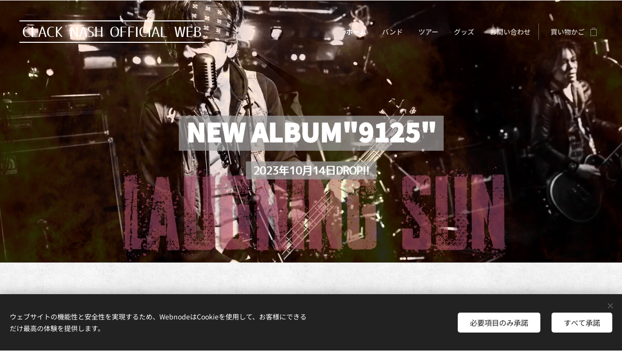

--- FILE ---
content_type: text/html; charset=UTF-8
request_url: https://www.clack-nash.com/
body_size: 23887
content:
<!DOCTYPE html>
<html class="no-js" prefix="og: https://ogp.me/ns#" lang="ja">
<head><link rel="preconnect" href="https://duyn491kcolsw.cloudfront.net" crossorigin><link rel="preconnect" href="https://fonts.gstatic.com" crossorigin><meta charset="utf-8"><link rel="icon" href="https://duyn491kcolsw.cloudfront.net/files/2d/2di/2div3h.svg?ph=be482710a6" type="image/svg+xml" sizes="any"><link rel="icon" href="https://duyn491kcolsw.cloudfront.net/files/07/07f/07fzq8.svg?ph=be482710a6" type="image/svg+xml" sizes="16x16"><link rel="icon" href="https://duyn491kcolsw.cloudfront.net/files/1j/1j3/1j3767.ico?ph=be482710a6"><link rel="apple-touch-icon" href="https://duyn491kcolsw.cloudfront.net/files/1j/1j3/1j3767.ico?ph=be482710a6"><link rel="icon" href="https://duyn491kcolsw.cloudfront.net/files/1j/1j3/1j3767.ico?ph=be482710a6">
    <meta http-equiv="X-UA-Compatible" content="IE=edge">
    <title>CLACK NASH</title>
    <meta name="viewport" content="width=device-width,initial-scale=1">
    <meta name="msapplication-tap-highlight" content="no">
    
    <link href="https://duyn491kcolsw.cloudfront.net/files/0r/0rk/0rklmm.css?ph=be482710a6" media="print" rel="stylesheet">
    <link href="https://duyn491kcolsw.cloudfront.net/files/2e/2e5/2e5qgh.css?ph=be482710a6" media="screen and (min-width:100000em)" rel="stylesheet" data-type="cq" disabled>
    <link rel="stylesheet" href="https://duyn491kcolsw.cloudfront.net/files/28/284/284b4q.css?ph=be482710a6"><link rel="stylesheet" href="https://duyn491kcolsw.cloudfront.net/files/1_/1__/1__l4c.css?ph=be482710a6" media="screen and (min-width:37.5em)"><link rel="stylesheet" href="https://duyn491kcolsw.cloudfront.net/files/2v/2vp/2vpyx8.css?ph=be482710a6" data-wnd_color_scheme_file=""><link rel="stylesheet" href="https://duyn491kcolsw.cloudfront.net/files/34/34q/34qmjb.css?ph=be482710a6" data-wnd_color_scheme_desktop_file="" media="screen and (min-width:37.5em)" disabled=""><link rel="stylesheet" href="https://duyn491kcolsw.cloudfront.net/files/1j/1jo/1jorv9.css?ph=be482710a6" data-wnd_additive_color_file=""><link rel="stylesheet" href="https://duyn491kcolsw.cloudfront.net/files/1p/1pz/1pz926.css?ph=be482710a6" data-wnd_typography_file=""><link rel="stylesheet" href="https://duyn491kcolsw.cloudfront.net/files/1q/1qi/1qidly.css?ph=be482710a6" data-wnd_typography_desktop_file="" media="screen and (min-width:37.5em)" disabled=""><script>(()=>{let e=!1;const t=()=>{if(!e&&window.innerWidth>=600){for(let e=0,t=document.querySelectorAll('head > link[href*="css"][media="screen and (min-width:37.5em)"]');e<t.length;e++)t[e].removeAttribute("disabled");e=!0}};t(),window.addEventListener("resize",t),"container"in document.documentElement.style||fetch(document.querySelector('head > link[data-type="cq"]').getAttribute("href")).then((e=>{e.text().then((e=>{const t=document.createElement("style");document.head.appendChild(t),t.appendChild(document.createTextNode(e)),import("https://duyn491kcolsw.cloudfront.net/client/js.polyfill/container-query-polyfill.modern.js").then((()=>{let e=setInterval((function(){document.body&&(document.body.classList.add("cq-polyfill-loaded"),clearInterval(e))}),100)}))}))}))})()</script>
<link rel="preload stylesheet" href="https://duyn491kcolsw.cloudfront.net/files/2m/2m8/2m8msc.css?ph=be482710a6" as="style"><link rel="preload stylesheet" href="https://duyn491kcolsw.cloudfront.net/files/3b/3ba/3ba1aa.css?ph=be482710a6" as="style"><meta name="description" content="出演：CLACK NASH / CRANKS / JAMMin'HEADS / LITTLE RED PUZZLE / ザ・ビールス /"><meta name="keywords" content=""><meta name="generator" content="Webnode 2"><meta name="apple-mobile-web-app-capable" content="no"><meta name="apple-mobile-web-app-status-bar-style" content="black"><meta name="format-detection" content="telephone=no">

<meta property="og:url" content="https://www.clack-nash.com/"><meta property="og:title" content="CLACK NASH"><meta property="og:type" content="article"><meta property="og:description" content="出演：CLACK NASH / CRANKS / JAMMin'HEADS / LITTLE RED PUZZLE / ザ・ビールス /"><meta property="og:site_name" content="CLACK NASH official web"><meta property="og:image" content="https://be482710a6.clvaw-cdnwnd.com/5148d0102021a02624d1e1cbdd084d78/200000199-35be035be2/700/RRD16.jpeg?ph=be482710a6"><meta name="robots" content="index,follow"><link rel="canonical" href="https://www.clack-nash.com/"><script>window.checkAndChangeSvgColor=function(c){try{var a=document.getElementById(c);if(a){c=[["border","borderColor"],["outline","outlineColor"],["color","color"]];for(var h,b,d,f=[],e=0,m=c.length;e<m;e++)if(h=window.getComputedStyle(a)[c[e][1]].replace(/\s/g,"").match(/^rgb[a]?\(([0-9]{1,3}),([0-9]{1,3}),([0-9]{1,3})/i)){b="";for(var g=1;3>=g;g++)b+=("0"+parseInt(h[g],10).toString(16)).slice(-2);"0"===b.charAt(0)&&(d=parseInt(b.substr(0,2),16),d=Math.max(16,d),b=d.toString(16)+b.slice(-4));f.push(c[e][0]+"="+b)}if(f.length){var k=a.getAttribute("data-src"),l=k+(0>k.indexOf("?")?"?":"&")+f.join("&");a.src!=l&&(a.src=l,a.outerHTML=a.outerHTML)}}}catch(n){}};</script></head>
<body class="l wt-home ac-h ac-i ac-n l-default l-d-none b-btn-sq b-btn-s-l b-btn-dn b-btn-bw-1 img-d-n img-t-o img-h-z line-solid b-e-ds lbox-d c-s-n hn-tbg  wnd-fe   wnd-eshop"><noscript>
				<iframe
				 src="https://www.googletagmanager.com/ns.html?id=GTM-542MMSL"
				 height="0"
				 width="0"
				 style="display:none;visibility:hidden"
				 >
				 </iframe>
			</noscript>

<div class="wnd-page l-page cs-gray ac-none t-t-fs-m t-t-fw-m t-t-sp-n t-t-d-n t-s-fs-s t-s-fw-m t-s-sp-n t-s-d-n t-p-fs-m t-p-fw-m t-p-sp-n t-h-fs-s t-h-fw-m t-h-sp-n t-bq-fs-m t-bq-fw-m t-bq-sp-n t-bq-d-q t-btn-fw-l t-nav-fw-l t-pd-fw-s t-nav-tt-u">
    <div class="l-w t cf t-29">
        <div class="l-bg cf">
            <div class="s-bg-l">
                
                
            </div>
        </div>
        <header class="l-h cf">
            <div class="sw cf">
	<div class="sw-c cf"><section data-space="true" class="s s-hn s-hn-default wnd-mt-classic wnd-na-c logo-classic sc-none   wnd-w-wide wnd-nh-l hn-no-bg sc-m hm-claims  wnd-nav-sticky menu-default">
	<div class="s-w">
		<div class="s-o">

			<div class="s-bg">
                <div class="s-bg-l">
                    
                    
                </div>
			</div>

			<div class="h-w h-f wnd-fixed">

				<div class="n-l">
					<div class="s-c menu-nav">
						<div class="logo-block">
							<div class="b b-l logo logo-borders logo-nb jp-logo-type-gothic logo-28 wnd-logo-with-text b-ls-m">
	<div class="b-l-c logo-content">
		

			

			

			<div class="b-l-br logo-br"></div>

			<div class="b-l-text logo-text-wrapper">
				<div class="b-l-text-w logo-text">
					<span class="b-l-text-c logo-text-cell">CLACK NASH OFFICIAL WEB</span>
				</div>
			</div>

		
	</div>
</div>
						</div>

						<div id="menu-slider">
							<div id="menu-block">
								<nav id="menu"><div class="menu-font menu-wrapper">
	<a href="#" class="menu-close" rel="nofollow" title="Close Menu"></a>
	<ul role="menubar" aria-label="メニュー" class="level-1">
		<li role="none" class="wnd-active   wnd-homepage">
			<a class="menu-item" role="menuitem" href="/home/"><span class="menu-item-text">ホーム</span></a>
			
		</li><li role="none">
			<a class="menu-item" role="menuitem" href="/%e3%83%90%e3%83%b3%e3%83%89/"><span class="menu-item-text">バンド</span></a>
			
		</li><li role="none">
			<a class="menu-item" role="menuitem" href="/%e3%83%84%e3%82%a2%e3%83%bc/"><span class="menu-item-text">ツアー</span></a>
			
		</li><li role="none">
			<a class="menu-item" role="menuitem" href="/%e3%82%b0%e3%83%83%e3%82%ba/"><span class="menu-item-text">グッズ</span></a>
			
		</li><li role="none">
			<a class="menu-item" role="menuitem" href="/%e3%81%8a%e5%95%8f%e3%81%84%e5%90%88%e3%82%8f%e3%81%9b/"><span class="menu-item-text">お問い合わせ</span></a>
			
		</li>
	</ul>
	<span class="more-text">その他</span>
</div></nav>
							</div>
						</div>

						<div class="cart-and-mobile">
							
							<div class="cart cf">
	<div class="cart-content">
		<a href="/cart/">
			<div class="cart-content-link">
				<div class="cart-text"><span>買い物かご</span></div>
				<div class="cart-piece-count" data-count="0" data-wnd_cart_part="count">0</div>
				<div class="cart-piece-text" data-wnd_cart_part="text"></div>
				<div class="cart-price" data-wnd_cart_part="price">0円</div>
			</div>
		</a>
	</div>
</div>

							<div id="menu-mobile">
								<a href="#" id="menu-submit"><span></span>メニュー</a>
							</div>
						</div>

					</div>
				</div>

			</div>

		</div>
	</div>
</section></div>
</div>
        </header>
        <main class="l-m cf">
            <div class="sw cf">
	<div class="sw-c cf"><section class="s s-hm s-hm-claims cf sc-m wnd-background-image  wnd-w-wide wnd-s-normal wnd-h-high wnd-nh-l wnd-p-cc hn-no-bg hn-default">
	<div class="s-w cf">
		<div class="s-o cf">
			<div class="s-bg">
                <div class="s-bg-l wnd-background-image fx-none bgpos-center-center bgatt-scroll">
                    <picture><source type="image/webp" srcset="https://be482710a6.clvaw-cdnwnd.com/5148d0102021a02624d1e1cbdd084d78/200000180-a9412a9414/700/web-top-2024CLACK-NASH-6.webp?ph=be482710a6 700w, https://be482710a6.clvaw-cdnwnd.com/5148d0102021a02624d1e1cbdd084d78/200000180-a9412a9414/web-top-2024CLACK-NASH-6.webp?ph=be482710a6 1648w, https://be482710a6.clvaw-cdnwnd.com/5148d0102021a02624d1e1cbdd084d78/200000180-a9412a9414/web-top-2024CLACK-NASH-6.webp?ph=be482710a6 2x" sizes="100vw" ><img src="https://be482710a6.clvaw-cdnwnd.com/5148d0102021a02624d1e1cbdd084d78/200000179-44d7644d78/web-top-2024CLACK-NASH-53.jpeg?ph=be482710a6" width="1648" height="1100" alt="" fetchpriority="high" ></picture>
                    
                </div>
			</div>
			<div class="h-c s-c">
				<div class="h-c-b">
					<div class="h-c-b-i">
						<h1 class="claim cf"><span class="sit b claim-color-alpha claim-wb jp-kei-font claim-52">
	<span class="sit-w"><span class="sit-c"><strong>NEW ALBUM"9125"</strong></span></span>
</span></h1>
						<h3 class="claim cf"><span class="sit b claim-color-alpha claim-wb jp-logo-type-gothic claim-22">
	<span class="sit-w"><span class="sit-c"><strong>2023年10月14日DROP!!</strong></span></span>
</span></h3>
					</div>
				</div>
			</div>
		</div>
	</div>
</section><section class="s s-basic cf sc-ml wnd-background-pattern  wnd-w-narrow wnd-s-normal wnd-h-auto">
	<div class="s-w cf">
		<div class="s-o s-fs cf">
			<div class="s-bg cf">
				<div class="s-bg-l wnd-background-pattern  bgpos-center-center bgatt-scroll" style="background-image:url('https://duyn491kcolsw.cloudfront.net/files/02/02e/02ei6g.png?ph=be482710a6')">
                    
					
				</div>
			</div>
			<div class="s-c s-fs cf">
				<div class="ez cf wnd-no-cols">
	<div class="ez-c"><div class="b b-text cf">
	<div class="b-c b-text-c b-s b-s-t60 b-s-b60 b-cs cf"><h1><strong><font class="wnd-font-size-110">2025 11/15(土) 高円寺LOFT X</font></strong></h1><h2 class="wnd-align-center">RAD RIFF DROP VOL.16</h2><p class="wnd-align-center">出演：CLACK NASH / CRANKS / JAMMin'HEADS / LITTLE RED PUZZLE / ザ・ビールス /&nbsp;</p><p class="wnd-align-center">DJ : Rica☆Starroy&nbsp;</p><p class="wnd-align-center">openig act Boogie Dolls</p></div>
</div><div class="b-img b-img-default b b-s cf wnd-orientation-portrait wnd-type-image img-s-n" style="margin-left:0;margin-right:0;" id="wnd_ImageBlock_17391756197835872">
	<div class="b-img-w">
		<div class="b-img-c" style="padding-bottom:141.49%;text-align:center;">
            <picture><source type="image/webp" srcset="https://be482710a6.clvaw-cdnwnd.com/5148d0102021a02624d1e1cbdd084d78/200000200-b3243b3245/450/RRD16.webp?ph=be482710a6 318w, https://be482710a6.clvaw-cdnwnd.com/5148d0102021a02624d1e1cbdd084d78/200000200-b3243b3245/700/RRD16.webp?ph=be482710a6 495w, https://be482710a6.clvaw-cdnwnd.com/5148d0102021a02624d1e1cbdd084d78/200000200-b3243b3245/RRD16.webp?ph=be482710a6 1357w" sizes="100vw" ><img id="wnd_ImageBlock_17391756197835872_img" src="https://be482710a6.clvaw-cdnwnd.com/5148d0102021a02624d1e1cbdd084d78/200000199-35be035be2/RRD16.jpeg?ph=be482710a6" alt="" width="1357" height="1920" loading="lazy" style="top:0%;left:0%;width:100%;height:100%;position:absolute;" ></picture>
			</div>
		
	</div>
</div><div class="b b-s b-hr-line line-auto">
    <hr class="line-style line-color">
</div><div class="b b-video b-s" style="margin-left:0%;margin-right:0%;">
	<div class="b-c" style="position:relative;padding-bottom:56.25%;">
		<iframe src="//www.youtube-nocookie.com/embed/5B3Y2CZ89pw?wmode=opaque" style="position:absolute;top:0%;left:0%;width:100%;height:100%;" allowfullscreen="1" loading="lazy"></iframe>
	</div>
</div><div class="b b-text cf">
	<div class="b-c b-text-c b-s b-s-t60 b-s-b60 b-cs cf"><p>カメラマン倉澤氏によるFLYHIGHのMV！！是非ご視聴ください。Loveshitmusic2024.7.16</p></div>
</div><div class="b b-s b-hr-line line-auto">
    <hr class="line-style line-color">
</div><div class="b b-text cf">
	<div class="b-c b-text-c b-s b-s-t60 b-s-b60 b-cs cf"><p>2024.1.28 に行われたCATHOUSEにおいてアルバム"9125"の売り上げ1.0000円を日本赤十字社を通じて能登半島地震災害義援金として寄付致しました。ご協力ありがとうございました。LOVESHITMUSIC&nbsp;<br></p></div>
</div><div class="b b-s b-hr-line line-auto">
    <hr class="line-style line-color">
</div><div class="b b-text cf">
	<div class="b-c b-text-c b-s b-s-t60 b-s-b60 b-cs cf"><h1 class="wnd-align-center"><strong style="font-size: 3.3125rem; letter-spacing: -0.03em;">-</strong><strong style="font-size: 3.3125rem; letter-spacing: -0.03em;">RELEASE INFORMATION-</strong></h1></div>
</div><div class="b b-s b-hr-line line-auto">
    <hr class="line-style line-color">
</div><div class="b b-text cf">
	<div class="b-c b-text-c b-s b-s-t60 b-s-b60 b-cs cf"><h3>クラックナッシュ最新アルバム”9125”がリリース！前作から８年、バンドの全てを注いだ渾身の音源が2023年10月14日より発売。結成から25年、3人の魂をここに残しこれからも歩きつづけるのさ！</h3></div>
</div><div class="b-img b-img-default b b-s cf wnd-orientation-landscape wnd-type-image img-s-n" style="margin-left:0;margin-right:0;" id="wnd_ImageBlock_56191756198635334">
	<div class="b-img-w">
		<div class="b-img-c" style="padding-bottom:89%;text-align:center;">
            <picture><source type="image/webp" srcset="https://be482710a6.clvaw-cdnwnd.com/5148d0102021a02624d1e1cbdd084d78/200000206-8b50e8b511/450/91252025.webp?ph=be482710a6 450w, https://be482710a6.clvaw-cdnwnd.com/5148d0102021a02624d1e1cbdd084d78/200000206-8b50e8b511/700/91252025.webp?ph=be482710a6 700w, https://be482710a6.clvaw-cdnwnd.com/5148d0102021a02624d1e1cbdd084d78/200000206-8b50e8b511/91252025.webp?ph=be482710a6 1000w" sizes="100vw" ><img id="wnd_ImageBlock_56191756198635334_img" src="https://be482710a6.clvaw-cdnwnd.com/5148d0102021a02624d1e1cbdd084d78/200000205-6e4e96e4eb/91252025.jpeg?ph=be482710a6" alt="" width="1000" height="890" loading="lazy" style="top:0%;left:0%;width:100%;height:100%;position:absolute;" ></picture>
			</div>
		
	</div>
</div><div class="b b-text cf">
	<div class="b-c b-text-c b-s b-s-t60 b-s-b60 b-cs cf"><p>■ 9125配信サービスのまとめリンクです。<a href="https://lnk.to/kK9GgtfC" target="_blank"><font class="wsw-29"><strong>https://lnk.to/kK9GgtfC</strong></font> </a>　サブスク等はこちらから！！<br></p><p>■9125通販希望の方は<a href="https://www.amazon.co.jp/gp/product/B0CKWJ5PZV/ref=ewc_pr_img_1?smid=AN1VRQENFRJN5&amp;psc=1" target="_blank"><font class="wsw-31 wnd-font-size-110"><strong>こちら</strong></font></a>より購入して下さい。アルバムはAmazonと会場販売のみとなります。</p></div>
</div><div class="b b-s b-hr-line line-auto">
    <hr class="line-style line-color">
</div><div class="b b-text cf">
	<div class="b-c b-text-c b-s b-s-t60 b-s-b60 b-cs cf"><h1><font class="wnd-font-size-60"><strong>WeROCK 097号にCLACK NASHインタビュー掲載！</strong></font></h1></div>
</div><div class="b b-text cf">
	<div class="b-c b-text-c b-s b-s-t60 b-s-b60 b-cs cf"><p>2023年10月14日発売のWeROCKにCLACK NASH New Album”9125”がインタビュー掲載されます。メンバー全員がこのアルバムに込めた色々な思いを語っています。是非書店でお買い求め下さい。通販でも購入出来ます。※2023.12.6の時点でSOLD OUTと確認しております。</p></div>
</div><div class="b b-s b-hr-line line-auto">
    <hr class="line-style line-color">
</div><div class="b b-text cf">
	<div class="b-c b-text-c b-s b-s-t60 b-s-b60 b-cs cf"><p>2023年秋、10.14新宿LIVE FREAKで行られたRAD RIFF DROPvol.14のダイジェストをアップしました。結成25年を超えても熱いステージをぜひもう一度、いや何度でもお楽しみください☆☆☆</p></div>
</div><div class="b b-s b-hr-line line-auto">
    <hr class="line-style line-color">
</div><div class="b b-video b-s" style="margin-left:0%;margin-right:0%;">
	<div class="b-c" style="position:relative;padding-bottom:56.25%;">
		<iframe src="//www.youtube-nocookie.com/embed/b4Dl_AnPuX4?wmode=opaque" style="position:absolute;top:0%;left:0%;width:100%;height:100%;" allowfullscreen="1" loading="lazy"></iframe>
	</div>
</div></div>
</div>
			</div>
		</div>
	</div>
</section><section class="s s-basic cf sc-m wnd-background-image  wnd-w-narrow wnd-s-normal wnd-h-auto">
	<div class="s-w cf">
		<div class="s-o s-fs cf">
			<div class="s-bg cf">
				<div class="s-bg-l wnd-background-image fx-none bgpos-center-center bgatt-scroll overlay-black">
                    <picture><img src="https://duyn491kcolsw.cloudfront.net/files/2l/2l9/2l95fu.jpg?ph=be482710a6" width="1920" height="1440" alt="" loading="lazy" ></picture>
					
				</div>
			</div>
			<div class="s-c s-fs cf">
				<div class="ez cf">
	<div class="ez-c"><div class="b b-text cf">
	<div class="b-c b-text-c b-s b-s-t60 b-s-b60 b-cs cf"><h1 class="wnd-align-center"><strong>CLACK NASH</strong> <font class="wnd-font-size-70">is</font>&nbsp;</h1>  </div>
</div><div class="b b-text cf">
	<div class="b-c b-text-c b-s b-s-t60 b-s-b60 b-cs cf"> <h3 class="wnd-align-center" id="wnd_TextBlock_550934293_inner_1" data-wnd_is_separable="1" data-wnd_separable_index="1" data-wnd_separable_id="wnd_TextBlock_550934293">TOKYO STREET PUNKS</h3> </div>
</div><div class="cw cf">
	<div class="cw-c cf"><div class="c cf" style="width:50%;">
	<div class="c-c cf"><div class="b-img b-img-default b b-s cf wnd-orientation-landscape wnd-type-image img-s-n" style="margin-left:0;margin-right:0;" id="wnd_ImageBlock_909062478">
	<div class="b-img-w">
		<div class="b-img-c" style="padding-bottom:66.63%;text-align:center;">
            <picture><source type="image/webp" srcset="https://be482710a6.clvaw-cdnwnd.com/5148d0102021a02624d1e1cbdd084d78/200000138-0878008781/450/HDS69%E7%AA%B6%EF%BD%A2CNnowtm12_DSC6730.webp?ph=be482710a6 450w, https://be482710a6.clvaw-cdnwnd.com/5148d0102021a02624d1e1cbdd084d78/200000138-0878008781/700/HDS69%E7%AA%B6%EF%BD%A2CNnowtm12_DSC6730.webp?ph=be482710a6 700w, https://be482710a6.clvaw-cdnwnd.com/5148d0102021a02624d1e1cbdd084d78/200000138-0878008781/HDS69%E7%AA%B6%EF%BD%A2CNnowtm12_DSC6730.webp?ph=be482710a6 1920w" sizes="(min-width: 600px) calc(100vw * 0.75), 100vw" ><img id="wnd_ImageBlock_909062478_img" src="https://be482710a6.clvaw-cdnwnd.com/5148d0102021a02624d1e1cbdd084d78/200000002-0f4ef0f4f0/HDS69%E7%AA%B6%EF%BD%A2CNnowtm12_DSC6730.jpg?ph=be482710a6" alt="" width="1920" height="1280" loading="lazy" style="top:0%;left:0%;width:100%;height:auto;position:absolute;" ></picture>
			</div>
		
	</div>
</div></div>
</div><div class="c cf" style="width:50%;">
	<div class="c-c cf"><div class="b b-text cf">
	<div class="b-c b-text-c b-s b-s-t60 b-s-b60 b-cs cf"><p>1998年　広島出身のボーカルYASSと神奈川出身のベース KOJIが東京で出会い結成。 2002年大阪出身のBILLYが参加。ワイルドハーツ、バックヤードベイビーズが共通のサウンドとなり1970年代生まれの個性バラバラなメンバーがなぜかステージでは1つの塊に。</p><p>”言いたい事はたいして無いが、やりたい事は沢山。それをこの3人でロックンロールに乗せて閉塞感のある世界の隙間でやりたいように歌って踊るのは最高なんだ。”--Yass--</p><p>未だ会ったことのないクラッカーに一日でも早く会える日を楽しみにしています。</p>
</div>
</div></div>
</div></div>
</div></div>
</div>
			</div>
		</div>
	</div>
</section><section class="s s-basic cf sc-ml wnd-background-pattern  wnd-w-narrow wnd-s-normal wnd-h-auto">
	<div class="s-w cf">
		<div class="s-o s-fs cf">
			<div class="s-bg cf">
				<div class="s-bg-l wnd-background-pattern  bgpos-center-center bgatt-scroll" style="background-image:url('https://duyn491kcolsw.cloudfront.net/files/02/02e/02ei6g.png?ph=be482710a6')">
                    
					
				</div>
			</div>
			<div class="s-c s-fs cf">
				<div class="ez cf wnd-no-cols">
	<div class="ez-c"><div class="b b-text cf">
	<div class="b-c b-text-c b-s b-s-t60 b-s-b60 b-cs cf"><h1 class="wnd-align-center"><strong>THE SONGS REREASED</strong></h1> <p class="wnd-align-center">BUNGALOW MUSIC～LOVE SHIT MUSIC</p> </div>
</div><div class="gal-app b-gal b b-s" id="wnd_PhotoGalleryBlock_1710" data-content="{&quot;variant&quot;:&quot;default&quot;,&quot;gridCount&quot;:4,&quot;id&quot;:&quot;wnd_PhotoGalleryBlock_1710&quot;,&quot;items&quot;:[{&quot;id&quot;:200000081,&quot;title&quot;:&quot;&quot;,&quot;orientation&quot;:&quot;square&quot;,&quot;aspectRatio&quot;:&quot;1:1&quot;,&quot;size&quot;:{&quot;width&quot;:250,&quot;height&quot;:250},&quot;img&quot;:{&quot;mimeType&quot;:&quot;image/jpeg&quot;,&quot;src&quot;:&quot;https://be482710a6.clvaw-cdnwnd.com/5148d0102021a02624d1e1cbdd084d78/200000081-b3c6bb3c6c/sava-cd.jpg?ph=be482710a6&quot;},&quot;sources&quot;:[{&quot;mimeType&quot;:&quot;image/jpeg&quot;,&quot;sizes&quot;:[{&quot;width&quot;:250,&quot;height&quot;:250,&quot;src&quot;:&quot;https://be482710a6.clvaw-cdnwnd.com/5148d0102021a02624d1e1cbdd084d78/200000081-b3c6bb3c6c/450/sava-cd.jpg?ph=be482710a6&quot;},{&quot;width&quot;:250,&quot;height&quot;:250,&quot;src&quot;:&quot;https://be482710a6.clvaw-cdnwnd.com/5148d0102021a02624d1e1cbdd084d78/200000081-b3c6bb3c6c/700/sava-cd.jpg?ph=be482710a6&quot;},{&quot;width&quot;:250,&quot;height&quot;:250,&quot;src&quot;:&quot;https://be482710a6.clvaw-cdnwnd.com/5148d0102021a02624d1e1cbdd084d78/200000081-b3c6bb3c6c/sava-cd.jpg?ph=be482710a6&quot;}]},{&quot;mimeType&quot;:&quot;image/webp&quot;,&quot;sizes&quot;:[{&quot;width&quot;:250,&quot;height&quot;:250,&quot;src&quot;:&quot;https://be482710a6.clvaw-cdnwnd.com/5148d0102021a02624d1e1cbdd084d78/200000082-267992679b/450/sava-cd.webp?ph=be482710a6&quot;},{&quot;width&quot;:250,&quot;height&quot;:250,&quot;src&quot;:&quot;https://be482710a6.clvaw-cdnwnd.com/5148d0102021a02624d1e1cbdd084d78/200000082-267992679b/700/sava-cd.webp?ph=be482710a6&quot;},{&quot;width&quot;:250,&quot;height&quot;:250,&quot;src&quot;:&quot;https://be482710a6.clvaw-cdnwnd.com/5148d0102021a02624d1e1cbdd084d78/200000082-267992679b/sava-cd.webp?ph=be482710a6&quot;}]}]},{&quot;id&quot;:200000031,&quot;title&quot;:&quot;&quot;,&quot;orientation&quot;:&quot;square&quot;,&quot;aspectRatio&quot;:&quot;1:1&quot;,&quot;size&quot;:{&quot;width&quot;:250,&quot;height&quot;:250},&quot;img&quot;:{&quot;mimeType&quot;:&quot;image/jpeg&quot;,&quot;src&quot;:&quot;https://be482710a6.clvaw-cdnwnd.com/5148d0102021a02624d1e1cbdd084d78/200000031-b581ab581b/buzz-cd.jpg?ph=be482710a6&quot;},&quot;sources&quot;:[{&quot;mimeType&quot;:&quot;image/jpeg&quot;,&quot;sizes&quot;:[{&quot;width&quot;:250,&quot;height&quot;:250,&quot;src&quot;:&quot;https://be482710a6.clvaw-cdnwnd.com/5148d0102021a02624d1e1cbdd084d78/200000031-b581ab581b/450/buzz-cd.jpg?ph=be482710a6&quot;},{&quot;width&quot;:250,&quot;height&quot;:250,&quot;src&quot;:&quot;https://be482710a6.clvaw-cdnwnd.com/5148d0102021a02624d1e1cbdd084d78/200000031-b581ab581b/700/buzz-cd.jpg?ph=be482710a6&quot;},{&quot;width&quot;:250,&quot;height&quot;:250,&quot;src&quot;:&quot;https://be482710a6.clvaw-cdnwnd.com/5148d0102021a02624d1e1cbdd084d78/200000031-b581ab581b/buzz-cd.jpg?ph=be482710a6&quot;}]},{&quot;mimeType&quot;:&quot;image/webp&quot;,&quot;sizes&quot;:[{&quot;width&quot;:250,&quot;height&quot;:250,&quot;src&quot;:&quot;https://be482710a6.clvaw-cdnwnd.com/5148d0102021a02624d1e1cbdd084d78/200000032-8b2e38b2e4/450/buzz-cd.webp?ph=be482710a6&quot;},{&quot;width&quot;:250,&quot;height&quot;:250,&quot;src&quot;:&quot;https://be482710a6.clvaw-cdnwnd.com/5148d0102021a02624d1e1cbdd084d78/200000032-8b2e38b2e4/700/buzz-cd.webp?ph=be482710a6&quot;},{&quot;width&quot;:250,&quot;height&quot;:250,&quot;src&quot;:&quot;https://be482710a6.clvaw-cdnwnd.com/5148d0102021a02624d1e1cbdd084d78/200000032-8b2e38b2e4/buzz-cd.webp?ph=be482710a6&quot;}]}]},{&quot;id&quot;:200000033,&quot;title&quot;:&quot;&quot;,&quot;orientation&quot;:&quot;square&quot;,&quot;aspectRatio&quot;:&quot;1:1&quot;,&quot;size&quot;:{&quot;width&quot;:250,&quot;height&quot;:250},&quot;img&quot;:{&quot;mimeType&quot;:&quot;image/jpeg&quot;,&quot;src&quot;:&quot;https://be482710a6.clvaw-cdnwnd.com/5148d0102021a02624d1e1cbdd084d78/200000033-5a7e65a7e7/border-cd.jpg?ph=be482710a6&quot;},&quot;sources&quot;:[{&quot;mimeType&quot;:&quot;image/jpeg&quot;,&quot;sizes&quot;:[{&quot;width&quot;:250,&quot;height&quot;:250,&quot;src&quot;:&quot;https://be482710a6.clvaw-cdnwnd.com/5148d0102021a02624d1e1cbdd084d78/200000033-5a7e65a7e7/450/border-cd.jpg?ph=be482710a6&quot;},{&quot;width&quot;:250,&quot;height&quot;:250,&quot;src&quot;:&quot;https://be482710a6.clvaw-cdnwnd.com/5148d0102021a02624d1e1cbdd084d78/200000033-5a7e65a7e7/700/border-cd.jpg?ph=be482710a6&quot;},{&quot;width&quot;:250,&quot;height&quot;:250,&quot;src&quot;:&quot;https://be482710a6.clvaw-cdnwnd.com/5148d0102021a02624d1e1cbdd084d78/200000033-5a7e65a7e7/border-cd.jpg?ph=be482710a6&quot;}]},{&quot;mimeType&quot;:&quot;image/webp&quot;,&quot;sizes&quot;:[{&quot;width&quot;:250,&quot;height&quot;:250,&quot;src&quot;:&quot;https://be482710a6.clvaw-cdnwnd.com/5148d0102021a02624d1e1cbdd084d78/200000034-0f86a0f86b/450/border-cd.webp?ph=be482710a6&quot;},{&quot;width&quot;:250,&quot;height&quot;:250,&quot;src&quot;:&quot;https://be482710a6.clvaw-cdnwnd.com/5148d0102021a02624d1e1cbdd084d78/200000034-0f86a0f86b/700/border-cd.webp?ph=be482710a6&quot;},{&quot;width&quot;:250,&quot;height&quot;:250,&quot;src&quot;:&quot;https://be482710a6.clvaw-cdnwnd.com/5148d0102021a02624d1e1cbdd084d78/200000034-0f86a0f86b/border-cd.webp?ph=be482710a6&quot;}]}]},{&quot;id&quot;:200000015,&quot;title&quot;:&quot;&quot;,&quot;orientation&quot;:&quot;square&quot;,&quot;aspectRatio&quot;:&quot;1:1&quot;,&quot;size&quot;:{&quot;width&quot;:224,&quot;height&quot;:224},&quot;img&quot;:{&quot;mimeType&quot;:&quot;image/jpeg&quot;,&quot;src&quot;:&quot;https://be482710a6.clvaw-cdnwnd.com/5148d0102021a02624d1e1cbdd084d78/200000015-9bb569bb57/deeds12.jpg?ph=be482710a6&quot;},&quot;sources&quot;:[{&quot;mimeType&quot;:&quot;image/jpeg&quot;,&quot;sizes&quot;:[{&quot;width&quot;:224,&quot;height&quot;:224,&quot;src&quot;:&quot;https://be482710a6.clvaw-cdnwnd.com/5148d0102021a02624d1e1cbdd084d78/200000015-9bb569bb57/450/deeds12.jpg?ph=be482710a6&quot;},{&quot;width&quot;:224,&quot;height&quot;:224,&quot;src&quot;:&quot;https://be482710a6.clvaw-cdnwnd.com/5148d0102021a02624d1e1cbdd084d78/200000015-9bb569bb57/700/deeds12.jpg?ph=be482710a6&quot;},{&quot;width&quot;:224,&quot;height&quot;:224,&quot;src&quot;:&quot;https://be482710a6.clvaw-cdnwnd.com/5148d0102021a02624d1e1cbdd084d78/200000015-9bb569bb57/deeds12.jpg?ph=be482710a6&quot;}]},{&quot;mimeType&quot;:&quot;image/webp&quot;,&quot;sizes&quot;:[{&quot;width&quot;:224,&quot;height&quot;:224,&quot;src&quot;:&quot;https://be482710a6.clvaw-cdnwnd.com/5148d0102021a02624d1e1cbdd084d78/200000016-8e5548e555/450/deeds12.webp?ph=be482710a6&quot;},{&quot;width&quot;:224,&quot;height&quot;:224,&quot;src&quot;:&quot;https://be482710a6.clvaw-cdnwnd.com/5148d0102021a02624d1e1cbdd084d78/200000016-8e5548e555/700/deeds12.webp?ph=be482710a6&quot;},{&quot;width&quot;:224,&quot;height&quot;:224,&quot;src&quot;:&quot;https://be482710a6.clvaw-cdnwnd.com/5148d0102021a02624d1e1cbdd084d78/200000016-8e5548e555/deeds12.webp?ph=be482710a6&quot;}]}]},{&quot;id&quot;:200000017,&quot;title&quot;:&quot;&quot;,&quot;orientation&quot;:&quot;square&quot;,&quot;aspectRatio&quot;:&quot;1:1&quot;,&quot;size&quot;:{&quot;width&quot;:224,&quot;height&quot;:224},&quot;img&quot;:{&quot;mimeType&quot;:&quot;image/jpeg&quot;,&quot;src&quot;:&quot;https://be482710a6.clvaw-cdnwnd.com/5148d0102021a02624d1e1cbdd084d78/200000017-631ac631ad/512.jpg?ph=be482710a6&quot;},&quot;sources&quot;:[{&quot;mimeType&quot;:&quot;image/jpeg&quot;,&quot;sizes&quot;:[{&quot;width&quot;:224,&quot;height&quot;:224,&quot;src&quot;:&quot;https://be482710a6.clvaw-cdnwnd.com/5148d0102021a02624d1e1cbdd084d78/200000017-631ac631ad/450/512.jpg?ph=be482710a6&quot;},{&quot;width&quot;:224,&quot;height&quot;:224,&quot;src&quot;:&quot;https://be482710a6.clvaw-cdnwnd.com/5148d0102021a02624d1e1cbdd084d78/200000017-631ac631ad/700/512.jpg?ph=be482710a6&quot;},{&quot;width&quot;:224,&quot;height&quot;:224,&quot;src&quot;:&quot;https://be482710a6.clvaw-cdnwnd.com/5148d0102021a02624d1e1cbdd084d78/200000017-631ac631ad/512.jpg?ph=be482710a6&quot;}]},{&quot;mimeType&quot;:&quot;image/webp&quot;,&quot;sizes&quot;:[{&quot;width&quot;:224,&quot;height&quot;:224,&quot;src&quot;:&quot;https://be482710a6.clvaw-cdnwnd.com/5148d0102021a02624d1e1cbdd084d78/200000018-3321033211/450/512.webp?ph=be482710a6&quot;},{&quot;width&quot;:224,&quot;height&quot;:224,&quot;src&quot;:&quot;https://be482710a6.clvaw-cdnwnd.com/5148d0102021a02624d1e1cbdd084d78/200000018-3321033211/700/512.webp?ph=be482710a6&quot;},{&quot;width&quot;:224,&quot;height&quot;:224,&quot;src&quot;:&quot;https://be482710a6.clvaw-cdnwnd.com/5148d0102021a02624d1e1cbdd084d78/200000018-3321033211/512.webp?ph=be482710a6&quot;}]}]},{&quot;id&quot;:200000019,&quot;title&quot;:&quot;&quot;,&quot;orientation&quot;:&quot;square&quot;,&quot;aspectRatio&quot;:&quot;1:1&quot;,&quot;size&quot;:{&quot;width&quot;:224,&quot;height&quot;:224},&quot;img&quot;:{&quot;mimeType&quot;:&quot;image/jpeg&quot;,&quot;src&quot;:&quot;https://be482710a6.clvaw-cdnwnd.com/5148d0102021a02624d1e1cbdd084d78/200000019-c6933c6934/bravejyake.jpg?ph=be482710a6&quot;},&quot;sources&quot;:[{&quot;mimeType&quot;:&quot;image/jpeg&quot;,&quot;sizes&quot;:[{&quot;width&quot;:224,&quot;height&quot;:224,&quot;src&quot;:&quot;https://be482710a6.clvaw-cdnwnd.com/5148d0102021a02624d1e1cbdd084d78/200000019-c6933c6934/450/bravejyake.jpg?ph=be482710a6&quot;},{&quot;width&quot;:224,&quot;height&quot;:224,&quot;src&quot;:&quot;https://be482710a6.clvaw-cdnwnd.com/5148d0102021a02624d1e1cbdd084d78/200000019-c6933c6934/700/bravejyake.jpg?ph=be482710a6&quot;},{&quot;width&quot;:224,&quot;height&quot;:224,&quot;src&quot;:&quot;https://be482710a6.clvaw-cdnwnd.com/5148d0102021a02624d1e1cbdd084d78/200000019-c6933c6934/bravejyake.jpg?ph=be482710a6&quot;}]},{&quot;mimeType&quot;:&quot;image/webp&quot;,&quot;sizes&quot;:[{&quot;width&quot;:224,&quot;height&quot;:224,&quot;src&quot;:&quot;https://be482710a6.clvaw-cdnwnd.com/5148d0102021a02624d1e1cbdd084d78/200000020-0f4b70f4b8/450/bravejyake.webp?ph=be482710a6&quot;},{&quot;width&quot;:224,&quot;height&quot;:224,&quot;src&quot;:&quot;https://be482710a6.clvaw-cdnwnd.com/5148d0102021a02624d1e1cbdd084d78/200000020-0f4b70f4b8/700/bravejyake.webp?ph=be482710a6&quot;},{&quot;width&quot;:224,&quot;height&quot;:224,&quot;src&quot;:&quot;https://be482710a6.clvaw-cdnwnd.com/5148d0102021a02624d1e1cbdd084d78/200000020-0f4b70f4b8/bravejyake.webp?ph=be482710a6&quot;}]}]},{&quot;id&quot;:200000021,&quot;title&quot;:&quot;&quot;,&quot;orientation&quot;:&quot;portrait&quot;,&quot;aspectRatio&quot;:&quot;230:231&quot;,&quot;size&quot;:{&quot;width&quot;:230,&quot;height&quot;:231},&quot;img&quot;:{&quot;mimeType&quot;:&quot;image/jpeg&quot;,&quot;src&quot;:&quot;https://be482710a6.clvaw-cdnwnd.com/5148d0102021a02624d1e1cbdd084d78/200000021-e0de2e0de4/tokyonewrose.jpg?ph=be482710a6&quot;},&quot;sources&quot;:[{&quot;mimeType&quot;:&quot;image/jpeg&quot;,&quot;sizes&quot;:[{&quot;width&quot;:230,&quot;height&quot;:231,&quot;src&quot;:&quot;https://be482710a6.clvaw-cdnwnd.com/5148d0102021a02624d1e1cbdd084d78/200000021-e0de2e0de4/450/tokyonewrose.jpg?ph=be482710a6&quot;},{&quot;width&quot;:230,&quot;height&quot;:231,&quot;src&quot;:&quot;https://be482710a6.clvaw-cdnwnd.com/5148d0102021a02624d1e1cbdd084d78/200000021-e0de2e0de4/700/tokyonewrose.jpg?ph=be482710a6&quot;},{&quot;width&quot;:230,&quot;height&quot;:231,&quot;src&quot;:&quot;https://be482710a6.clvaw-cdnwnd.com/5148d0102021a02624d1e1cbdd084d78/200000021-e0de2e0de4/tokyonewrose.jpg?ph=be482710a6&quot;}]},{&quot;mimeType&quot;:&quot;image/webp&quot;,&quot;sizes&quot;:[{&quot;width&quot;:230,&quot;height&quot;:231,&quot;src&quot;:&quot;https://be482710a6.clvaw-cdnwnd.com/5148d0102021a02624d1e1cbdd084d78/200000022-b72bfb72c0/450/tokyonewrose.webp?ph=be482710a6&quot;},{&quot;width&quot;:230,&quot;height&quot;:231,&quot;src&quot;:&quot;https://be482710a6.clvaw-cdnwnd.com/5148d0102021a02624d1e1cbdd084d78/200000022-b72bfb72c0/700/tokyonewrose.webp?ph=be482710a6&quot;},{&quot;width&quot;:230,&quot;height&quot;:231,&quot;src&quot;:&quot;https://be482710a6.clvaw-cdnwnd.com/5148d0102021a02624d1e1cbdd084d78/200000022-b72bfb72c0/tokyonewrose.webp?ph=be482710a6&quot;}]}]},{&quot;id&quot;:200000023,&quot;title&quot;:&quot;&quot;,&quot;orientation&quot;:&quot;landscape&quot;,&quot;aspectRatio&quot;:&quot;241:238&quot;,&quot;size&quot;:{&quot;width&quot;:241,&quot;height&quot;:238},&quot;img&quot;:{&quot;mimeType&quot;:&quot;image/jpeg&quot;,&quot;src&quot;:&quot;https://be482710a6.clvaw-cdnwnd.com/5148d0102021a02624d1e1cbdd084d78/200000023-9744897449/fly20115.jpg?ph=be482710a6&quot;},&quot;sources&quot;:[{&quot;mimeType&quot;:&quot;image/jpeg&quot;,&quot;sizes&quot;:[{&quot;width&quot;:241,&quot;height&quot;:238,&quot;src&quot;:&quot;https://be482710a6.clvaw-cdnwnd.com/5148d0102021a02624d1e1cbdd084d78/200000023-9744897449/450/fly20115.jpg?ph=be482710a6&quot;},{&quot;width&quot;:241,&quot;height&quot;:238,&quot;src&quot;:&quot;https://be482710a6.clvaw-cdnwnd.com/5148d0102021a02624d1e1cbdd084d78/200000023-9744897449/700/fly20115.jpg?ph=be482710a6&quot;},{&quot;width&quot;:241,&quot;height&quot;:238,&quot;src&quot;:&quot;https://be482710a6.clvaw-cdnwnd.com/5148d0102021a02624d1e1cbdd084d78/200000023-9744897449/fly20115.jpg?ph=be482710a6&quot;}]},{&quot;mimeType&quot;:&quot;image/webp&quot;,&quot;sizes&quot;:[{&quot;width&quot;:241,&quot;height&quot;:238,&quot;src&quot;:&quot;https://be482710a6.clvaw-cdnwnd.com/5148d0102021a02624d1e1cbdd084d78/200000024-8083b8083c/450/fly20115.webp?ph=be482710a6&quot;},{&quot;width&quot;:241,&quot;height&quot;:238,&quot;src&quot;:&quot;https://be482710a6.clvaw-cdnwnd.com/5148d0102021a02624d1e1cbdd084d78/200000024-8083b8083c/700/fly20115.webp?ph=be482710a6&quot;},{&quot;width&quot;:241,&quot;height&quot;:238,&quot;src&quot;:&quot;https://be482710a6.clvaw-cdnwnd.com/5148d0102021a02624d1e1cbdd084d78/200000024-8083b8083c/fly20115.webp?ph=be482710a6&quot;}]}]},{&quot;id&quot;:200000083,&quot;title&quot;:&quot;&quot;,&quot;orientation&quot;:&quot;portrait&quot;,&quot;aspectRatio&quot;:&quot;32:43&quot;,&quot;size&quot;:{&quot;width&quot;:224,&quot;height&quot;:301},&quot;img&quot;:{&quot;mimeType&quot;:&quot;image/jpeg&quot;,&quot;src&quot;:&quot;https://be482710a6.clvaw-cdnwnd.com/5148d0102021a02624d1e1cbdd084d78/200000083-e2a5ee2a5f/dvd-j.jpg?ph=be482710a6&quot;},&quot;sources&quot;:[{&quot;mimeType&quot;:&quot;image/jpeg&quot;,&quot;sizes&quot;:[{&quot;width&quot;:224,&quot;height&quot;:301,&quot;src&quot;:&quot;https://be482710a6.clvaw-cdnwnd.com/5148d0102021a02624d1e1cbdd084d78/200000083-e2a5ee2a5f/450/dvd-j.jpg?ph=be482710a6&quot;},{&quot;width&quot;:224,&quot;height&quot;:301,&quot;src&quot;:&quot;https://be482710a6.clvaw-cdnwnd.com/5148d0102021a02624d1e1cbdd084d78/200000083-e2a5ee2a5f/700/dvd-j.jpg?ph=be482710a6&quot;},{&quot;width&quot;:224,&quot;height&quot;:301,&quot;src&quot;:&quot;https://be482710a6.clvaw-cdnwnd.com/5148d0102021a02624d1e1cbdd084d78/200000083-e2a5ee2a5f/dvd-j.jpg?ph=be482710a6&quot;}]},{&quot;mimeType&quot;:&quot;image/webp&quot;,&quot;sizes&quot;:[{&quot;width&quot;:224,&quot;height&quot;:301,&quot;src&quot;:&quot;https://be482710a6.clvaw-cdnwnd.com/5148d0102021a02624d1e1cbdd084d78/200000084-495cd495ce/450/dvd-j.webp?ph=be482710a6&quot;},{&quot;width&quot;:224,&quot;height&quot;:301,&quot;src&quot;:&quot;https://be482710a6.clvaw-cdnwnd.com/5148d0102021a02624d1e1cbdd084d78/200000084-495cd495ce/700/dvd-j.webp?ph=be482710a6&quot;},{&quot;width&quot;:224,&quot;height&quot;:301,&quot;src&quot;:&quot;https://be482710a6.clvaw-cdnwnd.com/5148d0102021a02624d1e1cbdd084d78/200000084-495cd495ce/dvd-j.webp?ph=be482710a6&quot;}]}]},{&quot;id&quot;:200000085,&quot;title&quot;:&quot;&quot;,&quot;orientation&quot;:&quot;square&quot;,&quot;aspectRatio&quot;:&quot;1:1&quot;,&quot;size&quot;:{&quot;width&quot;:224,&quot;height&quot;:224},&quot;img&quot;:{&quot;mimeType&quot;:&quot;image/jpeg&quot;,&quot;src&quot;:&quot;https://be482710a6.clvaw-cdnwnd.com/5148d0102021a02624d1e1cbdd084d78/200000085-c26b5c26b6/FARM.jpg?ph=be482710a6&quot;},&quot;sources&quot;:[{&quot;mimeType&quot;:&quot;image/jpeg&quot;,&quot;sizes&quot;:[{&quot;width&quot;:224,&quot;height&quot;:224,&quot;src&quot;:&quot;https://be482710a6.clvaw-cdnwnd.com/5148d0102021a02624d1e1cbdd084d78/200000085-c26b5c26b6/450/FARM.jpg?ph=be482710a6&quot;},{&quot;width&quot;:224,&quot;height&quot;:224,&quot;src&quot;:&quot;https://be482710a6.clvaw-cdnwnd.com/5148d0102021a02624d1e1cbdd084d78/200000085-c26b5c26b6/700/FARM.jpg?ph=be482710a6&quot;},{&quot;width&quot;:224,&quot;height&quot;:224,&quot;src&quot;:&quot;https://be482710a6.clvaw-cdnwnd.com/5148d0102021a02624d1e1cbdd084d78/200000085-c26b5c26b6/FARM.jpg?ph=be482710a6&quot;}]},{&quot;mimeType&quot;:&quot;image/webp&quot;,&quot;sizes&quot;:[{&quot;width&quot;:224,&quot;height&quot;:224,&quot;src&quot;:&quot;https://be482710a6.clvaw-cdnwnd.com/5148d0102021a02624d1e1cbdd084d78/200000086-19d6d19d6f/450/FARM-6.webp?ph=be482710a6&quot;},{&quot;width&quot;:224,&quot;height&quot;:224,&quot;src&quot;:&quot;https://be482710a6.clvaw-cdnwnd.com/5148d0102021a02624d1e1cbdd084d78/200000086-19d6d19d6f/700/FARM-6.webp?ph=be482710a6&quot;},{&quot;width&quot;:224,&quot;height&quot;:224,&quot;src&quot;:&quot;https://be482710a6.clvaw-cdnwnd.com/5148d0102021a02624d1e1cbdd084d78/200000086-19d6d19d6f/FARM-6.webp?ph=be482710a6&quot;}]}]},{&quot;id&quot;:200000147,&quot;title&quot;:&quot;&quot;,&quot;orientation&quot;:&quot;landscape&quot;,&quot;aspectRatio&quot;:&quot;255:227&quot;,&quot;size&quot;:{&quot;width&quot;:510,&quot;height&quot;:454},&quot;img&quot;:{&quot;mimeType&quot;:&quot;image/jpeg&quot;,&quot;src&quot;:&quot;https://be482710a6.clvaw-cdnwnd.com/5148d0102021a02624d1e1cbdd084d78/200000147-ef6a8ef6ab/9125web.jpeg?ph=be482710a6&quot;},&quot;sources&quot;:[{&quot;mimeType&quot;:&quot;image/jpeg&quot;,&quot;sizes&quot;:[{&quot;width&quot;:450,&quot;height&quot;:401,&quot;src&quot;:&quot;https://be482710a6.clvaw-cdnwnd.com/5148d0102021a02624d1e1cbdd084d78/200000147-ef6a8ef6ab/450/9125web.jpeg?ph=be482710a6&quot;},{&quot;width&quot;:510,&quot;height&quot;:454,&quot;src&quot;:&quot;https://be482710a6.clvaw-cdnwnd.com/5148d0102021a02624d1e1cbdd084d78/200000147-ef6a8ef6ab/700/9125web.jpeg?ph=be482710a6&quot;},{&quot;width&quot;:510,&quot;height&quot;:454,&quot;src&quot;:&quot;https://be482710a6.clvaw-cdnwnd.com/5148d0102021a02624d1e1cbdd084d78/200000147-ef6a8ef6ab/9125web.jpeg?ph=be482710a6&quot;}]},{&quot;mimeType&quot;:&quot;image/webp&quot;,&quot;sizes&quot;:[{&quot;width&quot;:450,&quot;height&quot;:401,&quot;src&quot;:&quot;https://be482710a6.clvaw-cdnwnd.com/5148d0102021a02624d1e1cbdd084d78/200000148-db441db444/450/9125web.webp?ph=be482710a6&quot;},{&quot;width&quot;:510,&quot;height&quot;:454,&quot;src&quot;:&quot;https://be482710a6.clvaw-cdnwnd.com/5148d0102021a02624d1e1cbdd084d78/200000148-db441db444/700/9125web.webp?ph=be482710a6&quot;},{&quot;width&quot;:510,&quot;height&quot;:454,&quot;src&quot;:&quot;https://be482710a6.clvaw-cdnwnd.com/5148d0102021a02624d1e1cbdd084d78/200000148-db441db444/9125web.webp?ph=be482710a6&quot;}]}]}]}">
</div><div class="b b-s b-s-t150 b-s-b150 b-btn b-btn-1 wnd-align-center">
	<div class="b-btn-c i-a">
		<a class="b-btn-l" href="https://music.apple.com/jp/artist/clack-nash/262982333" target="_blank">
			<span class="b-btn-t">itunes</span>
		</a>
	</div>
</div><div class="b b-s b-s-t150 b-s-b150 b-btn b-btn-1 wnd-align-center">
	<div class="b-btn-c i-a">
		<a class="b-btn-l" href="https://music.amazon.co.jp/artists/B0045E6K2Y/clack-nash" target="_blank">
			<span class="b-btn-t">Amazon music</span>
		</a>
	</div>
</div></div>
</div>
			</div>
		</div>
	</div>
</section><section class="s s-basic cf sc-m wnd-background-pattern  wnd-w-narrow wnd-s-normal wnd-h-auto">
	<div class="s-w cf">
		<div class="s-o s-fs cf">
			<div class="s-bg cf">
				<div class="s-bg-l wnd-background-pattern  bgpos-center-center bgatt-scroll" style="background-image:url('https://duyn491kcolsw.cloudfront.net/files/16/166/166hll.png?ph=be482710a6')">
                    
					
				</div>
			</div>
			<div class="s-c s-fs cf">
				<div class="ez cf wnd-no-cols">
	<div class="ez-c"><div class="b b-text cf">
	<div class="b-c b-text-c b-s b-s-t60 b-s-b60 b-cs cf"><h1 class="wnd-align-center">LIVE INFOMATION</h1> <h3 class="wnd-align-center"><br></h3> </div>
</div><div class="b b-s b-hr-line line-auto">
    <hr class="line-style line-color">
</div><div class="b b-text cf">
	<div class="b-c b-text-c b-s b-s-t60 b-s-b60 b-cs cf"><h1><strong><font class="wnd-font-size-80"><font class="wnd-font-size-90">2025.10.11　（SAT）</font></font><font class="wnd-font-size-80">KAPPUNK2025</font></strong></h1><div>-COUNTRY OF THE PUNKS-<br>KAPPUNK2025<br>【カッパンク☆建国十周年】<br>新宿<br>LOFT &amp; ACB &amp; Nine Spices <br>（12日は　ACBとShinjuku club SCIENCE 差し替え☆）<br>10月11.12.13.日<br>ーー<br>ADV<br>年間PASSPORT ONLY  （三日通し券）<br> ¥5,000 (+drink fee)<br>（毎日最初の入場時にドリンク代かかります☆）<br>ーー<br>DOOR<br>年間PASSPORT ONLY   （三日通し券）<br>¥6,000(+drink fee)<br>（毎日最初の入場時にドリンク代かかります☆）</div><p><br></p><p><font class="wnd-font-size-120"><font class="wnd-font-size-60"><strong><font class="wnd-font-size-120"><font class="wnd-font-size-120"><font class="wnd-font-size-120">CLACK NASH は10/11　新宿LOFT BARSTAGE 19:30頃に出演予定です。</font></font></font></strong></font></font></p></div>
</div><div class="form b b-s b-form-default f-rh-normal f-rg-normal f-br-none default cf">
	<form action="" method="post">

		<fieldset class="form-fieldset">
			<div><div class="form-input form-text cf wnd-form-field wnd-required">
	<label for="field-wnd_ShortTextField_51481756199257525211"><span class="it b link">
	<span class="it-c">お名前</span>
</span></label>
	<input id="field-wnd_ShortTextField_51481756199257525211" name="wnd_ShortTextField_51481756199257525211" required value="" type="text" maxlength="150">
</div><div class="form-input form-email cf wnd-form-field wnd-required">
	<label for="field-wnd_EmailField_4971756199257531138"><span class="it b link">
	<span class="it-c">メール</span>
</span></label>
	<input id="field-wnd_EmailField_4971756199257531138" name="wnd_EmailField_4971756199257531138" required value="@" type="email" maxlength="255">
</div><div class="form-input form-textarea cf wnd-form-field">
	<label for="field-wnd_LongTextField_78761756199257531293"><span class="it b link">
	<span class="it-c">メッセージ</span>
</span></label>
	<textarea rows="5" id="field-wnd_LongTextField_78761756199257531293" name="wnd_LongTextField_78761756199257531293"></textarea>
</div></div>
		</fieldset>

		

		<div class="form-submit b-btn cf b-btn-1">
			<button class="b-btn-l" type="submit" name="send" value="wnd_FormBlock_48381756199257525028">
				<span class="form-submit-text b-btn-t">送信</span>
			</button>
		</div>

	</form>

    

    
</div><div class="b b-s b-hr-line line-auto">
    <hr class="line-style line-color">
</div><div class="b b-text cf">
	<div class="b-c b-text-c b-s b-s-t60 b-s-b60 b-cs cf"><h1><strong><font class="wnd-font-size-80"><font class="wnd-font-size-90">2025.11.15　（SAT）高円寺　LOFT X</font></font></strong></h1><h2>〜CLACK NASH presents "RAD RIFF DROP Vol.16〜</h2><div>open/start  16:30/17:00<br>adv/door ¥2800/¥3300（＋1drink ¥600）<br>act：CLACK NASH  / LITTLE RED PUZZLE /Jammin' Heads / CRANKS / ザ・ビールス<br>openig act：Boogie Dolls<br>DJ ：Rica☆Starroy<strong><font class="wnd-font-size-80"><font class="wnd-font-size-90"></font></font></strong></div></div>
</div><div class="form b b-s b-form-default f-rh-normal f-rg-normal f-br-none default cf">
	<form action="" method="post">

		<fieldset class="form-fieldset">
			<div><div class="form-input form-text cf wnd-form-field wnd-required">
	<label for="field-wnd_ShortTextField_84471756199386924881"><span class="it b link">
	<span class="it-c">お名前</span>
</span></label>
	<input id="field-wnd_ShortTextField_84471756199386924881" name="wnd_ShortTextField_84471756199386924881" required value="" type="text" maxlength="150">
</div><div class="form-input form-email cf wnd-form-field wnd-required">
	<label for="field-wnd_EmailField_7971756199386930535"><span class="it b link">
	<span class="it-c">メール</span>
</span></label>
	<input id="field-wnd_EmailField_7971756199386930535" name="wnd_EmailField_7971756199386930535" required value="@" type="email" maxlength="255">
</div><div class="form-input form-textarea cf wnd-form-field">
	<label for="field-wnd_LongTextField_99611756199386930639"><span class="it b link">
	<span class="it-c">メッセージ</span>
</span></label>
	<textarea rows="5" id="field-wnd_LongTextField_99611756199386930639" name="wnd_LongTextField_99611756199386930639"></textarea>
</div></div>
		</fieldset>

		

		<div class="form-submit b-btn cf b-btn-1">
			<button class="b-btn-l" type="submit" name="send" value="wnd_FormBlock_79921756199386924690">
				<span class="form-submit-text b-btn-t">送信</span>
			</button>
		</div>

	</form>

    

    
</div><div class="b b-s b-hr-line line-auto">
    <hr class="line-style line-color">
</div><div class="b b-text cf">
	<div class="b-c b-text-c b-s b-s-t60 b-s-b60 b-cs cf"></div>
</div><div class="b b-s b-s-t150 b-s-b150 b-btn b-btn-2 wnd-align-center">
	<div class="b-btn-c i-a">
		<a class="b-btn-l" href="/%e3%83%84%e3%82%a2%e3%83%bc/">
			<span class="b-btn-t">全ツアー日程</span>
		</a>
	</div>
</div></div>
</div>
			</div>
		</div>
	</div>
</section><section class="s s-basic cf sc-cd  sc-a wnd-w-wider wnd-s-normal wnd-h-auto">
	<div class="s-w cf">
		<div class="s-o s-fs cf">
			<div class="s-bg cf">
				<div class="s-bg-l">
                    
					
				</div>
			</div>
			<div class="s-c s-fs cf">
				<div class="ez cf wnd-no-cols">
	<div class="ez-c"><div class="mt mt-contact img-s-s b-s b-s-50 cf default">
    <div class="mt-container">
        <div class="mt-item cf">
	        <div class="b-img b-img-default b b-s cf wnd-orientation-square wnd-type-image" style="" id="wnd_ImageBlock_91441715">
	<div class="b-img-w">
		<div class="b-img-c">
            <picture><source type="image/webp" src="https://be482710a6.clvaw-cdnwnd.com/5148d0102021a02624d1e1cbdd084d78/200000124-65dd165dd3/450/iconmonstr-twitter-3-240-89.webp?ph=be482710a6" ><img id="wnd_ImageBlock_91441715_img" src="https://be482710a6.clvaw-cdnwnd.com/5148d0102021a02624d1e1cbdd084d78/200000123-a7659a765a/iconmonstr-twitter-3-240.png?ph=be482710a6" alt="" width="240" height="240" loading="lazy" style="" ></picture>
			</div>
		
	</div>
</div>
	        <div class="b b-text cf">
	<div class="b-c b-text-c b-s b-s-t60 b-s-b60 b-cs cf"><h3>X（<a href="https://twitter.com/clack_nash" target="_blank">Twitter</a>）</h3>
</div>
</div>
        </div><div class="mt-item cf">
	        <div class="b-img b-img-default b b-s cf wnd-orientation-square wnd-type-image" style="" id="wnd_ImageBlock_416251397">
	<div class="b-img-w">
		<div class="b-img-c">
            <picture><source type="image/webp" src="https://be482710a6.clvaw-cdnwnd.com/5148d0102021a02624d1e1cbdd084d78/200000118-dc6fedc6ff/450/iconmonstr-facebook-3-240-1.webp?ph=be482710a6" ><img id="wnd_ImageBlock_416251397_img" src="https://be482710a6.clvaw-cdnwnd.com/5148d0102021a02624d1e1cbdd084d78/200000117-1aab81aab9/iconmonstr-facebook-3-240.png?ph=be482710a6" alt="" width="240" height="240" loading="lazy" style="" ></picture>
			</div>
		
	</div>
</div>
	        <div class="b b-text cf">
	<div class="b-c b-text-c b-s b-s-t60 b-s-b60 b-cs cf"><h3><a href="https://www.facebook.com/profile.php?id=100063482475160" target="_blank">facebook</a></h3>
</div>
</div>
        </div><div class="mt-item cf">
	        <div class="b-img b-img-default b b-s cf wnd-orientation-square wnd-type-image" style="" id="wnd_ImageBlock_813259824">
	<div class="b-img-w">
		<div class="b-img-c">
            <picture><source type="image/webp" src="https://be482710a6.clvaw-cdnwnd.com/5148d0102021a02624d1e1cbdd084d78/200000120-5fb605fb61/450/iconmonstr-instagram-13-240-3.webp?ph=be482710a6" ><img id="wnd_ImageBlock_813259824_img" src="https://be482710a6.clvaw-cdnwnd.com/5148d0102021a02624d1e1cbdd084d78/200000119-8e95c8e95d/iconmonstr-instagram-13-240.png?ph=be482710a6" alt="" width="240" height="240" loading="lazy" style="" ></picture>
			</div>
		
	</div>
</div>
	        <div class="b b-text cf">
	<div class="b-c b-text-c b-s b-s-t60 b-s-b60 b-cs cf"><h3><a href="https://www.instagram.com/clackyass/" target="_blank">instagram</a><br></h3>
</div>
</div>
        </div>
    </div>
</div></div>
</div>
			</div>
		</div>
	</div>
</section></div>
</div>
        </main>
        <footer class="l-f cf">
            <div class="sw cf">
	<div class="sw-c cf"><section data-wn-border-element="s-f-border" class="s s-f s-f-basic s-f-simple sc-w   wnd-w-narrow wnd-s-higher">
	<div class="s-w">
		<div class="s-o">
			<div class="s-bg">
                <div class="s-bg-l">
                    
                    
                </div>
			</div>
			<div class="s-c s-f-l-w s-f-border">
				<div class="s-f-l b-s b-s-t0 b-s-b0">
					<div class="s-f-l-c s-f-l-c-first">
						<div class="s-f-cr"><span class="it b link">
	<span class="it-c">©LOVE SHIT MUSIC All right reserved.
</span>
</span></div>
						<div class="s-f-sf">
                            <span class="sf b">
<span class="sf-content sf-c link">Powered by <a href="https://www.webnode.jp/?utm_source=text&utm_medium=footer&utm_content=wnd2&utm_campaign=signature" rel="noopener nofollow" target="_blank">Webnode</a></span>
</span>
                            <span class="sf-cbr link">
    <a href="#" rel="nofollow">Cookie</a>
</span>
                            
                            
                            
                        </div>
					</div>
					<div class="s-f-l-c s-f-l-c-last">
						<div class="s-f-lang lang-select cf">
	
</div>
					</div>
                    <div class="s-f-l-c s-f-l-c-currency">
                        <div class="s-f-ccy ccy-select cf">
	
</div>
                    </div>
				</div>
			</div>
		</div>
	</div>
</section></div>
</div>
        </footer>
    </div>
    
</div>
<section class="cb cb-dark" id="cookiebar" style="display:none;" id="cookiebar" style="display:none;">
	<div class="cb-bar cb-scrollable">
		<div class="cb-bar-c">
			<div class="cb-bar-text">ウェブサイトの機能性と安全性を実現するため、WebnodeはCookieを使用して、お客様にできるだけ最高の体験を提供します。</div>
			<div class="cb-bar-buttons">
				<button class="cb-button cb-close-basic" data-action="accept-necessary">
					<span class="cb-button-content">必要項目のみ承諾</span>
				</button>
				<button class="cb-button cb-close-basic" data-action="accept-all">
					<span class="cb-button-content">すべて承諾</span>
				</button>
				
			</div>
		</div>
        <div class="cb-close cb-close-basic" data-action="accept-necessary"></div>
	</div>

	<div class="cb-popup cb-light close">
		<div class="cb-popup-c">
			<div class="cb-popup-head">
				<h3 class="cb-popup-title">詳細設定</h3>
				<p class="cb-popup-text">ここでCookieの設定をカスタマイズできます。以下の項目を有効または無効にして、選択内容を保存ください。</p>
			</div>
			<div class="cb-popup-options cb-scrollable">
				<div class="cb-option">
					<input class="cb-option-input" type="checkbox" id="necessary" name="necessary" readonly="readonly" disabled="disabled" checked="checked">
                    <div class="cb-option-checkbox"></div>
                    <label class="cb-option-label" for="necessary">必須Cookie</label>
					<div class="cb-option-text">必須のCookieは、サイトの安全で確実な操作と登録プロセスに必要となっています。</div>
				</div><div class="cb-option">
					<input class="cb-option-input" type="checkbox" id="functional" name="functional">
                    <div class="cb-option-checkbox"></div>
                    <label class="cb-option-label" for="functional">機能的Cookie</label>
					<div class="cb-option-text">機能的Cookieは、サイトの設定を記憶し、そのカスタマイズを可能にします。</div>
				</div><div class="cb-option">
					<input class="cb-option-input" type="checkbox" id="performance" name="performance">
                    <div class="cb-option-checkbox"></div>
                    <label class="cb-option-label" for="performance">パフォーマンスCookie</label>
					<div class="cb-option-text">パフォーマンスCookieはサイトの動作を監視します。</div>
				</div><div class="cb-option">
					<input class="cb-option-input" type="checkbox" id="marketing" name="marketing">
                    <div class="cb-option-checkbox"></div>
                    <label class="cb-option-label" for="marketing">マーケティング / サードパーティーCookie</label>
					<div class="cb-option-text">マーケティングCookieはサイトのパフォーマンスを計測、分析するのに役立ちます。</div>
				</div>
			</div>
			<div class="cb-popup-footer">
				<button class="cb-button cb-save-popup" data-action="advanced-save">
					<span class="cb-button-content">保存</span>
				</button>
			</div>
			<div class="cb-close cb-close-popup" data-action="close"></div>
		</div>
	</div>
</section>

<script src="https://duyn491kcolsw.cloudfront.net/files/0e/0e8/0e80h9.js?ph=be482710a6" crossorigin="anonymous" type="module"></script><script>document.querySelector(".wnd-fe")&&[...document.querySelectorAll(".c")].forEach((e=>{const t=e.querySelector(".b-text:only-child");t&&""===t.querySelector(".b-text-c").innerText&&e.classList.add("column-empty")}))</script>


<script src="https://duyn491kcolsw.cloudfront.net/client.fe/js.compiled/lang.ja.1956.js?ph=be482710a6" crossorigin="anonymous"></script><script src="https://duyn491kcolsw.cloudfront.net/client.fe/js.compiled/compiled.multi.2-2078.js?ph=be482710a6" crossorigin="anonymous"></script><script>var wnd = wnd || {};wnd.$data = {"image_content_items":{"wnd_ThumbnailBlock_1":{"id":"wnd_ThumbnailBlock_1","type":"wnd.pc.ThumbnailBlock"},"wnd_HeaderSection_header_main_371824857":{"id":"wnd_HeaderSection_header_main_371824857","type":"wnd.pc.HeaderSection"},"wnd_ImageBlock_97348873":{"id":"wnd_ImageBlock_97348873","type":"wnd.pc.ImageBlock"},"wnd_Section_default_880038477":{"id":"wnd_Section_default_880038477","type":"wnd.pc.Section"},"wnd_Section_text_image_989081037":{"id":"wnd_Section_text_image_989081037","type":"wnd.pc.Section"},"wnd_ImageBlock_909062478":{"id":"wnd_ImageBlock_909062478","type":"wnd.pc.ImageBlock"},"wnd_Section_default_332438162":{"id":"wnd_Section_default_332438162","type":"wnd.pc.Section"},"wnd_Section_pricelist_72749593":{"id":"wnd_Section_pricelist_72749593","type":"wnd.pc.Section"},"wnd_PhotoGalleryBlock_1710":{"id":"wnd_PhotoGalleryBlock_1710","type":"wnd.pc.PhotoGalleryBlock"},"wnd_Section_contact_380327751":{"id":"wnd_Section_contact_380327751","type":"wnd.pc.Section"},"wnd_ImageBlock_91441715":{"id":"wnd_ImageBlock_91441715","type":"wnd.pc.ImageBlock"},"wnd_ImageBlock_416251397":{"id":"wnd_ImageBlock_416251397","type":"wnd.pc.ImageBlock"},"wnd_ImageBlock_813259824":{"id":"wnd_ImageBlock_813259824","type":"wnd.pc.ImageBlock"},"wnd_ImageBlock_17391756197835872":{"id":"wnd_ImageBlock_17391756197835872","type":"wnd.pc.ImageBlock"},"wnd_ImageBlock_56191756198635334":{"id":"wnd_ImageBlock_56191756198635334","type":"wnd.pc.ImageBlock"},"wnd_LogoBlock_62301600":{"id":"wnd_LogoBlock_62301600","type":"wnd.pc.LogoBlock"},"wnd_FooterSection_footer_352399312":{"id":"wnd_FooterSection_footer_352399312","type":"wnd.pc.FooterSection"}},"svg_content_items":{"wnd_ImageBlock_97348873":{"id":"wnd_ImageBlock_97348873","type":"wnd.pc.ImageBlock"},"wnd_ImageBlock_909062478":{"id":"wnd_ImageBlock_909062478","type":"wnd.pc.ImageBlock"},"wnd_ImageBlock_91441715":{"id":"wnd_ImageBlock_91441715","type":"wnd.pc.ImageBlock"},"wnd_ImageBlock_416251397":{"id":"wnd_ImageBlock_416251397","type":"wnd.pc.ImageBlock"},"wnd_ImageBlock_813259824":{"id":"wnd_ImageBlock_813259824","type":"wnd.pc.ImageBlock"},"wnd_ImageBlock_17391756197835872":{"id":"wnd_ImageBlock_17391756197835872","type":"wnd.pc.ImageBlock"},"wnd_ImageBlock_56191756198635334":{"id":"wnd_ImageBlock_56191756198635334","type":"wnd.pc.ImageBlock"},"wnd_LogoBlock_62301600":{"id":"wnd_LogoBlock_62301600","type":"wnd.pc.LogoBlock"}},"content_items":[],"eshopSettings":{"ESHOP_SETTINGS_DISPLAY_PRICE_WITHOUT_VAT":false,"ESHOP_SETTINGS_DISPLAY_ADDITIONAL_VAT":false,"ESHOP_SETTINGS_DISPLAY_SHIPPING_COST":false},"project_info":{"isMultilanguage":false,"isMulticurrency":false,"eshop_tax_enabled":"1","country_code":"jp","contact_state":null,"eshop_tax_type":"VAT","eshop_discounts":false,"graphQLURL":"https:\/\/clack-nash.com\/servers\/graphql\/","iubendaSettings":{"cookieBarCode":"","cookiePolicyCode":"","privacyPolicyCode":"","termsAndConditionsCode":""}}};</script><script>wnd.$system = {"fileSystemType":"aws_s3","localFilesPath":"https:\/\/www.clack-nash.com\/_files\/","awsS3FilesPath":"https:\/\/be482710a6.clvaw-cdnwnd.com\/5148d0102021a02624d1e1cbdd084d78\/","staticFiles":"https:\/\/duyn491kcolsw.cloudfront.net\/files","isCms":false,"staticCDNServers":["https:\/\/duyn491kcolsw.cloudfront.net\/"],"fileUploadAllowExtension":["jpg","jpeg","jfif","png","gif","bmp","ico","svg","webp","tiff","pdf","doc","docx","ppt","pptx","pps","ppsx","odt","xls","xlsx","txt","rtf","mp3","wma","wav","ogg","amr","flac","m4a","3gp","avi","wmv","mov","mpg","mkv","mp4","mpeg","m4v","swf","gpx","stl","csv","xml","txt","dxf","dwg","iges","igs","step","stp"],"maxUserFormFileLimit":4194304,"frontendLanguage":"ja","backendLanguage":"ja","frontendLanguageId":"1","page":{"id":200000982,"identifier":"home","template":{"id":200000036,"styles":{"typography":"t-29_new","scheme":"cs-gray","additiveColor":"ac-none","acHeadings":true,"acSubheadings":false,"acIcons":true,"acOthers":false,"acMenu":true,"imageStyle":"img-d-n","imageHover":"img-h-z","imageTitle":"img-t-o","buttonStyle":"b-btn-sq","buttonSize":"b-btn-s-l","buttonDecoration":"b-btn-dn","buttonBorders":"b-btn-bw-1","lineStyle":"line-solid","eshopGridItemStyle":"b-e-ds","formStyle":"default","menuType":"","menuStyle":"menu-default","lightboxStyle":"lbox-d","columnSpaces":"c-s-n","sectionWidth":"wnd-w-narrow","sectionSpace":"wnd-s-normal","layoutType":"l-default","layoutDecoration":"l-d-none","background":{"default":null},"backgroundSettings":{"default":""},"typoTitleSizes":"t-t-fs-m","typoTitleWeights":"t-t-fw-m","typoTitleSpacings":"t-t-sp-n","typoTitleDecorations":"t-t-d-n","typoHeadingSizes":"t-h-fs-s","typoHeadingWeights":"t-h-fw-m","typoHeadingSpacings":"t-h-sp-n","typoSubtitleSizes":"t-s-fs-s","typoSubtitleWeights":"t-s-fw-m","typoSubtitleSpacings":"t-s-sp-n","typoSubtitleDecorations":"t-s-d-n","typoParagraphSizes":"t-p-fs-m","typoParagraphWeights":"t-p-fw-m","typoParagraphSpacings":"t-p-sp-n","typoBlockquoteSizes":"t-bq-fs-m","typoBlockquoteWeights":"t-bq-fw-m","typoBlockquoteSpacings":"t-bq-sp-n","typoBlockquoteDecorations":"t-bq-d-q","buttonWeight":"t-btn-fw-l","menuWeight":"t-nav-fw-l","productWeight":"t-pd-fw-s","menuTextTransform":"t-nav-tt-u"}},"layout":"homepage","name":"\u30db\u30fc\u30e0","html_title":"CLACK NASH","language":"ja","langId":1,"isHomepage":true,"meta_description":"","meta_keywords":"","header_code":"","footer_code":"","styles":{"pageBased":{"navline":{"style":{"sectionColor":"sc-none","sectionWidth":"wnd-w-wide","sectionHeight":"wnd-nh-l"}}}},"countFormsEntries":[]},"listingsPrefix":"\/l\/","productPrefix":"\/p\/","cartPrefix":"\/cart\/","checkoutPrefix":"\/checkout\/","searchPrefix":"\/search\/","isCheckout":false,"isEshop":true,"hasBlog":false,"isProductDetail":false,"isListingDetail":false,"listing_page":[],"hasEshopAnalytics":false,"gTagId":null,"gAdsId":null,"format":{"be":{"DATE_TIME":{"mask":"%Y\u5e74%m\u6708%d\u65e5 %H:%M","regexp":"^(([0-9]{1,4}(\\-|\u5e74)(0?[1-9]|1[0-2])(\\-|\u6708)(0?[1-9]|[1,2][0-9]|3[0,1])\u65e5?)(( [0-1][0-9]| 2[0-3]):[0-5][0-9])?|(([0-9]{4}(0[1-9]|1[0-2])(0[1-9]|[1,2][0-9]|3[0,1])(0[0-9]|1[0-9]|2[0-3])[0-5][0-9][0-5][0-9])))?$"},"DATE":{"mask":"%Y\u5e74%m\u6708%d\u65e5","regexp":"^([0-9]{1,4}(\\-|\u5e74)(0?[1-9]|1[0-2])(\\-|\u6708)(0?[1-9]|[1,2][0-9]|3[0,1])\u65e5?)$"},"CURRENCY":{"mask":{"point":".","thousands":",","decimals":0,"mask":"%s","zerofill":true}}},"fe":{"DATE_TIME":{"mask":"%Y\u5e74%m\u6708%d\u65e5 %H:%M","regexp":"^(([0-9]{1,4}(\\-|\u5e74)(0?[1-9]|1[0-2])(\\-|\u6708)(0?[1-9]|[1,2][0-9]|3[0,1])\u65e5?)(( [0-1][0-9]| 2[0-3]):[0-5][0-9])?|(([0-9]{4}(0[1-9]|1[0-2])(0[1-9]|[1,2][0-9]|3[0,1])(0[0-9]|1[0-9]|2[0-3])[0-5][0-9][0-5][0-9])))?$"},"DATE":{"mask":"%Y\u5e74%m\u6708%d\u65e5","regexp":"^([0-9]{1,4}(\\-|\u5e74)(0?[1-9]|1[0-2])(\\-|\u6708)(0?[1-9]|[1,2][0-9]|3[0,1])\u65e5?)$"},"CURRENCY":{"mask":{"point":".","thousands":",","decimals":0,"mask":"%s","zerofill":true}}}},"e_product":null,"listing_item":null,"feReleasedFeatures":{"eshopPriceDisplaySettings":true,"dualCurrency":false,"HeurekaSatisfactionSurvey":true,"useOnlyDefaultFreeBar":true,"productAvailability":true},"labels":{"dualCurrency.fixedRate":"","invoicesGenerator.W2EshopInvoice.alreadyPayed":"\u8acb\u6c42\u3067\u306f\u3042\u308a\u307e\u305b\u3093\uff01\u304a\u652f\u6255\u6e08\u307f\u3067\u3059\u3002","invoicesGenerator.W2EshopInvoice.amount":"\u6570\u91cf\uff1a","invoicesGenerator.W2EshopInvoice.contactInfo":"\u304a\u554f\u5408\u305b\u5148\uff1a","invoicesGenerator.W2EshopInvoice.couponCode":"\u5272\u5f15\u30b3\u30fc\u30c9","invoicesGenerator.W2EshopInvoice.customer":"\u9001\u4ed8\u5148\uff1a","invoicesGenerator.W2EshopInvoice.dateOfIssue":"\u767a\u884c\u65e5\uff1a","invoicesGenerator.W2EshopInvoice.dateOfTaxableSupply":"\u8ab2\u7a0e\u5bfe\u8c61\u65e5","invoicesGenerator.W2EshopInvoice.dic":"NOT USED IN JAPAN","invoicesGenerator.W2EshopInvoice.discount":"\u5272\u5f15","invoicesGenerator.W2EshopInvoice.dueDate":"\u652f\u6255\u3044\u671f\u9650:","invoicesGenerator.W2EshopInvoice.email":"\u30e1\u30fc\u30eb\u30a2\u30c9\u30ec\u30b9:","invoicesGenerator.W2EshopInvoice.filenamePrefix":"\u660e\u7d30\u66f8-","invoicesGenerator.W2EshopInvoice.fiscalCode":"\u8ca1\u52d9\u30b3\u30fc\u30c9","invoicesGenerator.W2EshopInvoice.freeShipping":"\u9001\u6599\u7121\u6599","invoicesGenerator.W2EshopInvoice.ic":"\u4f1a\u793e\u30b3\u30fc\u30c9\uff1a","invoicesGenerator.W2EshopInvoice.invoiceNo":"\u660e\u7d30\u756a\u53f7","invoicesGenerator.W2EshopInvoice.invoiceNoTaxed":"\u660e\u7d30 - \u8ab2\u7a0e\u8acb\u6c42\u66f8\u756a\u53f7","invoicesGenerator.W2EshopInvoice.notVatPayers":"Not VAT registered","invoicesGenerator.W2EshopInvoice.orderNo":"\u6ce8\u6587\u756a\u53f7:","invoicesGenerator.W2EshopInvoice.paymentPrice":"\u652f\u6255\u624b\u6570\u6599\uff1a","invoicesGenerator.W2EshopInvoice.pec":"PEC\uff1a\uff08We don't use it)","invoicesGenerator.W2EshopInvoice.phone":"\u96fb\u8a71\u756a\u53f7\uff1a","invoicesGenerator.W2EshopInvoice.priceExTax":"\u7a0e\u629c\u4fa1\u683c\uff1a","invoicesGenerator.W2EshopInvoice.priceIncludingTax":"\u7a0e\u8fbc\u4fa1\u683c\uff1a","invoicesGenerator.W2EshopInvoice.product":"\u5546\u54c1\uff1a","invoicesGenerator.W2EshopInvoice.productNr":"\u5546\u54c1\u756a\u53f7\uff1a","invoicesGenerator.W2EshopInvoice.recipientCode":"\u53d7\u4fe1\u8005\u30b3\u30fc\u30c9","invoicesGenerator.W2EshopInvoice.shippingAddress":"\u9001\u4ed8\u5148\u4f4f\u6240:","invoicesGenerator.W2EshopInvoice.shippingPrice":"\u9001\u6599\uff1a","invoicesGenerator.W2EshopInvoice.subtotal":"\u5c0f\u8a08\uff1a","invoicesGenerator.W2EshopInvoice.sum":"\u5408\u8a08:","invoicesGenerator.W2EshopInvoice.supplier":"\u4f9b\u7d66\u5143\uff1a","invoicesGenerator.W2EshopInvoice.tax":"\u7a0e\uff1a","invoicesGenerator.W2EshopInvoice.total":"\u5408\u8a08:","invoicesGenerator.W2EshopInvoice.web":"\u30a6\u30a7\u30d6\u30b5\u30a4\u30c8\uff1a","wnd.errorBandwidthStorage.description":"\u3054\u4e0d\u4fbf\u3092\u304a\u304b\u3051\u3057\u3066\u7533\u3057\u8a33\u3054\u3056\u3044\u307e\u305b\u3093\u3002\u304a\u5ba2\u69d8\u304c\u30db\u30fc\u30e0\u30da\u30fc\u30b8\u306e\u6240\u6709\u8005\u3067\u3042\u308b\u5834\u5408\u306f\u3001\u30a2\u30ab\u30a6\u30f3\u30c8\u306b\u30ed\u30b0\u30a4\u30f3\u3057\u3066\u304b\u3089\u30db\u30fc\u30e0\u30da\u30fc\u30b8\u3092\u30aa\u30f3\u30e9\u30a4\u30f3\u306b\u623b\u3059\u65b9\u6cd5\u3092\u78ba\u8a8d\u3057\u3066\u304f\u3060\u3055\u3044\u3002","wnd.errorBandwidthStorage.heading":"\u3053\u306e\u30db\u30fc\u30e0\u30da\u30fc\u30b8\u306f\u4e00\u6642\u7684\u306b\u3054\u5229\u7528\u3067\u304d\u307e\u305b\u3093\uff08\u30e1\u30f3\u30c6\u30ca\u30f3\u30b9\u4e2d\uff09","wnd.es.CheckoutShippingService.correiosDeliveryWithSpecialConditions":"CEP de destino est\u00e1 sujeito a condi\u00e7\u00f5es especiais de entrega pela ECT e ser\u00e1 realizada com o acr\u00e9scimo de at\u00e9 7 (sete) dias \u00fateis ao prazo regular.","wnd.es.CheckoutShippingService.correiosWithoutHomeDelivery":"CEP de destino est\u00e1 temporariamente sem entrega domiciliar. A entrega ser\u00e1 efetuada na ag\u00eancia indicada no Aviso de Chegada que ser\u00e1 entregue no endere\u00e7o do destinat\u00e1rio","wnd.es.ProductEdit.unit.cm":"cm","wnd.es.ProductEdit.unit.floz":"fl oz","wnd.es.ProductEdit.unit.ft":"ft","wnd.es.ProductEdit.unit.ft2":"ft\u00b2","wnd.es.ProductEdit.unit.g":"g","wnd.es.ProductEdit.unit.gal":"gal","wnd.es.ProductEdit.unit.in":"\u30a4\u30f3\u30c1","wnd.es.ProductEdit.unit.inventoryQuantity":"\u500b","wnd.es.ProductEdit.unit.inventorySize":"cm","wnd.es.ProductEdit.unit.inventorySize.cm":"cm","wnd.es.ProductEdit.unit.inventorySize.inch":"\u30a4\u30f3\u30c1","wnd.es.ProductEdit.unit.inventoryWeight":"kg","wnd.es.ProductEdit.unit.inventoryWeight.kg":"kg","wnd.es.ProductEdit.unit.inventoryWeight.lb":"\u30dd\u30f3\u30c9","wnd.es.ProductEdit.unit.l":"L","wnd.es.ProductEdit.unit.m":"m","wnd.es.ProductEdit.unit.m2":"m\u00b2","wnd.es.ProductEdit.unit.m3":"m\u00b3","wnd.es.ProductEdit.unit.mg":"mg","wnd.es.ProductEdit.unit.ml":"ml","wnd.es.ProductEdit.unit.mm":"mm","wnd.es.ProductEdit.unit.oz":"\u30aa\u30f3\u30b9","wnd.es.ProductEdit.unit.pcs":"\u500b","wnd.es.ProductEdit.unit.pt":"pt","wnd.es.ProductEdit.unit.qt":"qt","wnd.es.ProductEdit.unit.yd":"yd","wnd.es.ProductList.inventory.outOfStock":"\u5728\u5eab\u5207\u308c","wnd.fe.CheckoutFi.creditCard":"\u30af\u30ec\u30b8\u30c3\u30c8\u30ab\u30fc\u30c9","wnd.fe.CheckoutSelectMethodKlarnaPlaygroundItem":"{name} playground test","wnd.fe.CheckoutSelectMethodZasilkovnaItem.change":"Change pick up point","wnd.fe.CheckoutSelectMethodZasilkovnaItem.choose":"Choose your pick up point","wnd.fe.CheckoutSelectMethodZasilkovnaItem.error":"Please select a pick up point","wnd.fe.CheckoutZipField.brInvalid":"\u90f5\u4fbf\u756a\u53f7\u3092XXX-XXXX\u5f62\u5f0f\u3067\u5165\u529b\u304f\u3060\u3055\u3044","wnd.fe.CookieBar.message":"\u3053\u306e\u30a6\u30a7\u30d6\u30b5\u30a4\u30c8\u306f\u5f53\u30b5\u30a4\u30c8\u306f\u3001\u304a\u5ba2\u69d8\u306e\u5229\u4fbf\u6027\u5411\u4e0a\u3068\u30b5\u30a4\u30c8\u306e\u6a5f\u80fd\u5411\u4e0a\u306e\u305f\u3081\u3001\u30af\u30c3\u30ad\u30fc\u3092\u5229\u7528\u3059\u308b\u5834\u5408\u304c\u3042\u308a\u307e\u3059\u3002\u304a\u5ba2\u69d8\u306e\u500b\u4eba\u60c5\u5831\u3092\u7279\u5b9a\u3059\u308b\u305f\u3081\u306e\u3082\u306e\u3067\u306f\u3042\u308a\u307e\u305b\u3093\u3002\u672c\u30b5\u30a4\u30c8\u306e\u5229\u7528\u3092\u3082\u3063\u3066\u672c\u30d7 \u30e9 \u30a4\u30d0 \u30b7 \u30fc \u30dd\u30ea\u30b7\u30fc\u306b\u540c \u610f\u3055 \u308c \u305f\u3053 \u3068\u306b\u306a\u308a\u307e\u3059\u3002","wnd.fe.FeFooter.createWebsite":"\u7121\u6599\u3067\u30db\u30fc\u30e0\u30da\u30fc\u30b8\u3092\u4f5c\u6210\u3057\u3088\u3046\uff01","wnd.fe.FormManager.error.file.invalidExtOrCorrupted":"\u30d5\u30a1\u30a4\u30eb\u304c\u51e6\u7406\u3067\u304d\u307e\u305b\u3093\u3067\u3057\u305f\u3002\u30d5\u30a1\u30a4\u30eb\u81ea\u4f53\u304c\u58ca\u308c\u3066\u3044\u308b\u304b\u3001\u30d5\u30a1\u30a4\u30eb\u5f62\u5f0f\uff08\u62e1\u5f35\u5b50\uff09\u304c\u5408\u3063\u3066\u3044\u307e\u305b\u3093\u3002","wnd.fe.FormManager.error.file.notAllowedExtension":"\u62e1\u5f35\u30d5\u30a1\u30a4\u30eb \u0022{EXTENSION}\u0022 \u306f\u7981\u6b62\u3055\u308c\u3066\u3044\u307e\u3059\u3002","wnd.fe.FormManager.error.file.required":"\u30a2\u30c3\u30d7\u30ed\u30fc\u30c9\u3059\u308b\u30d5\u30a1\u30a4\u30eb\u3092\u9078\u3093\u3067\u304f\u3060\u3055\u3044\u3002","wnd.fe.FormManager.error.file.sizeExceeded":"\u30a2\u30c3\u30d7\u30ed\u30fc\u30c9\u3067\u304d\u308b\u4e0a\u9650\u306e\u30d5\u30a1\u30a4\u30eb\u30b5\u30a4\u30ba\u306f {SIZE} MB\u3067\u3059\u3002","wnd.fe.FormManager.error.userChangePassword":"\u30d1\u30b9\u30ef\u30fc\u30c9\u304c\u4e00\u81f4\u3057\u307e\u305b\u3093","wnd.fe.FormManager.error.userLogin.inactiveAccount":"\u307e\u3060\u4f1a\u54e1\u767b\u9332\u624b\u7d9a\u304d\u306e\u627f\u8a8d\u304c\u304a\u308a\u3066\u3044\u307e\u305b\u3093\u306e\u3067\u3001\u4f1a\u54e1\u30ed\u30b0\u30a4\u30f3\u3067\u304d\u307e\u305b\u3093\u3002","wnd.fe.FormManager.error.userLogin.invalidLogin":"\u30e6\u30fc\u30b6\u30fc\u540d \uff08\u30e1\u30fc\u30eb\u30a2\u30c9\u30ec\u30b9\uff09 \u307e\u305f\u306f\u30d1\u30b9\u30ef\u30fc\u30c9\u304c\u7121\u52b9\u3067\u3059\uff01","wnd.fe.FreeBarBlock.buttonText":"\u3055\u3042\u3001\u306f\u3058\u3081\u3088\u3046","wnd.fe.FreeBarBlock.longText":"\u3053\u306e\u30b5\u30a4\u30c8\u306fWebnode\u3067\u4f5c\u6210\u3055\u308c\u307e\u3057\u305f\u3002 \u3042\u306a\u305f\u3082\u7121\u6599\u3067\u003Cstrong\u003E\u81ea\u5206\u3067\u4f5c\u6210\u003C\/strong\u003E\u3057\u3066\u307f\u307e\u305b\u3093\u304b\uff1f","wnd.fe.ListingData.shortMonthName.Apr":"4\u6708","wnd.fe.ListingData.shortMonthName.Aug":"8\u6708","wnd.fe.ListingData.shortMonthName.Dec":"12\u6708","wnd.fe.ListingData.shortMonthName.Feb":"2\u6708","wnd.fe.ListingData.shortMonthName.Jan":"1\u6708","wnd.fe.ListingData.shortMonthName.Jul":"7\u6708","wnd.fe.ListingData.shortMonthName.Jun":"6\u6708","wnd.fe.ListingData.shortMonthName.Mar":"3\u6708","wnd.fe.ListingData.shortMonthName.May":"5\u6708","wnd.fe.ListingData.shortMonthName.Nov":"11\u6708","wnd.fe.ListingData.shortMonthName.Oct":"10\u6708","wnd.fe.ListingData.shortMonthName.Sep":"9\u6708","wnd.fe.ShoppingCartManager.count.between2And4":"\u6570\u91cf{COUNT}","wnd.fe.ShoppingCartManager.count.moreThan5":"\u6570\u91cf{COUNT}","wnd.fe.ShoppingCartManager.count.one":"{COUNT} \u6570\u91cf","wnd.fe.ShoppingCartTable.label.itemsInStock":"\u5728\u5eab\u6570{COUNT}","wnd.fe.ShoppingCartTable.label.itemsInStock.between2And4":"\u5728\u5eab\u6570 {COUNT}","wnd.fe.ShoppingCartTable.label.itemsInStock.moreThan5":"\u5728\u5eab\u6570 {COUNT}","wnd.fe.ShoppingCartTable.label.itemsInStock.one":"\u5728\u5eab\u6570 {COUNT}","wnd.fe.ShoppingCartTable.label.outOfStock":"\u5728\u5eab\u5207\u308c","wnd.fe.UserBar.logOut":"\u30ed\u30b0\u30a2\u30a6\u30c8","wnd.pc.BlogDetailPageZone.next":"\u65b0\u3057\u3044\u8a18\u4e8b","wnd.pc.BlogDetailPageZone.previous":"\u524d\u306e\u8a18\u4e8b","wnd.pc.ContactInfoBlock.placeholder.infoMail":"\u4f8b\uff1acontact@example.com","wnd.pc.ContactInfoBlock.placeholder.infoPhone":"\u4f8b\uff1a03-1234-5678","wnd.pc.ContactInfoBlock.placeholder.infoText":"\u4f8b\uff1a\u6bce\u65e5\u5348\u524d9\u6642\u304b\u3089\u5348\u5f8c6\u6642\u307e\u3067\u55b6\u696d\u3057\u3066\u3044\u307e\u3059","wnd.pc.CookieBar.button.advancedClose":"\u9589\u3058\u308b","wnd.pc.CookieBar.button.advancedOpen":"\u8a73\u7d30\u8a2d\u5b9a\u3092\u958b\u304f","wnd.pc.CookieBar.button.advancedSave":"\u4fdd\u5b58","wnd.pc.CookieBar.link.disclosure":"Disclosure","wnd.pc.CookieBar.title.advanced":"\u8a73\u7d30\u8a2d\u5b9a","wnd.pc.CookieBar.title.option.functional":"\u6a5f\u80fd\u7684Cookie","wnd.pc.CookieBar.title.option.marketing":"\u30de\u30fc\u30b1\u30c6\u30a3\u30f3\u30b0 \/ \u30b5\u30fc\u30c9\u30d1\u30fc\u30c6\u30a3\u30fcCookie","wnd.pc.CookieBar.title.option.necessary":"\u5fc5\u9808Cookie","wnd.pc.CookieBar.title.option.performance":"\u30d1\u30d5\u30a9\u30fc\u30de\u30f3\u30b9Cookie","wnd.pc.CookieBarReopenBlock.text":"Cookie","wnd.pc.FileBlock.download":"\u30c0\u30a6\u30f3\u30ed\u30fc\u30c9","wnd.pc.FormBlock.action.defaultMessage.text":"\u30d5\u30a9\u30fc\u30e0\u306f\u6b63\u5e38\u306b\u9001\u4fe1\u3055\u308c\u307e\u3057\u305f\u3002","wnd.pc.FormBlock.action.defaultMessage.title":"\u3042\u308a\u304c\u3068\u3046\u3054\u3056\u3044\u307e\u3057\u305f\uff01","wnd.pc.FormBlock.action.invisibleCaptchaInfoText":"\u3053\u306e\u30b5\u30a4\u30c8\u306freCAPTCHA\u306b\u3088\u3063\u3066\u4fdd\u8b77\u3055\u308c\u3066\u304a\u308a\u3001Google\u306e\u003Clink1\u003E\u30d7\u30e9\u30a4\u30d0\u30b7\u30fc\u30dd\u30ea\u30b7\u30fc\u003C\/link1\u003E\u3068\u003Clink2\u003E\u5229\u7528\u898f\u7d04\u003C\/link2\u003E\u304c\u9069\u7528\u3055\u308c\u307e\u3059\u3002","wnd.pc.FormBlock.action.submitBlockedDisabledBecauseSiteSecurity":"\u3053\u306e\u30d5\u30a9\u30fc\u30e0\u306e\u9001\u4fe1\u306f\u3067\u304d\u307e\u305b\u3093\uff08\u30b5\u30a4\u30c8\u6240\u6709\u8005\u304c\u304a\u4f4f\u307e\u3044\u306e\u5730\u57df\u3092\u30d6\u30ed\u30c3\u30af\u3057\u3066\u3044\u307e\u3059\uff09\u3002","wnd.pc.FormBlock.mail.value.no":"\u3044\u3044\u3048","wnd.pc.FormBlock.mail.value.yes":"\u306f\u3044","wnd.pc.FreeBarBlock.text":"Powered by","wnd.pc.ListingDetailPageZone.next":"\u6b21\u3078","wnd.pc.ListingDetailPageZone.previous":"\u524d\u3078","wnd.pc.ListingItemCopy.namePrefix":"\u30b3\u30d4\u30fc: ","wnd.pc.MenuBlock.closeSubmenu":"\u30b5\u30d6\u30e1\u30cb\u30e5\u30fc\u3092\u9589\u3058\u308b","wnd.pc.MenuBlock.openSubmenu":"\u30b5\u30d6\u30e1\u30cb\u30e5\u30fc\u3092\u958b\u304f","wnd.pc.Option.defaultText":"\u307b\u304b\u306e\u30aa\u30d7\u30b7\u30e7\u30f3","wnd.pc.PageCopy.namePrefix":"\uff3f\uff3f\u306e\u30b3\u30d4\u30fc","wnd.pc.PhotoGalleryBlock.placeholder.text":"\u3053\u306e\u30ae\u30e3\u30e9\u30ea\u30fc\u306b\u306f\u307e\u3060\u753b\u50cf\u304c\u3042\u308a\u307e\u305b\u3093\u3002","wnd.pc.PhotoGalleryBlock.placeholder.title":"\u30d5\u30a9\u30c8\u30ae\u30e3\u30e9\u30ea\u30fc","wnd.pc.ProductAddToCartBlock.addToCart":"\u5546\u54c1\u3092\u30ab\u30fc\u30c8\u306b\u5165\u308c\u308b","wnd.pc.ProductAvailability.in14Days":"14\u65e5\u4ee5\u5185\u306b\u5165\u624b\u53ef","wnd.pc.ProductAvailability.in3Days":"3\u65e5\u4ee5\u5185\u306b\u5165\u624b\u53ef","wnd.pc.ProductAvailability.in7Days":"7\u65e5\u4ee5\u5185\u306b\u5165\u624b\u53ef","wnd.pc.ProductAvailability.inMonth":"1\u304b\u6708\u4ee5\u5185\u306b\u5165\u624b\u53ef","wnd.pc.ProductAvailability.inMoreThanMonth":"1\u304b\u6708\u4ee5\u4e0a\u5165\u8377\u306b\u5fc5\u8981","wnd.pc.ProductAvailability.inStock":"\u5728\u5eab\u3042\u308a","wnd.pc.ProductGalleryBlock.placeholder.text":"\u3053\u306e\u5546\u54c1\u30ae\u30e3\u30e9\u30ea\u30fc\u306b\u306f\u753b\u50cf\u304c\u3042\u308a\u307e\u305b\u3093\u3002","wnd.pc.ProductGalleryBlock.placeholder.title":"\u5546\u54c1\u30ae\u30e3\u30e9\u30ea\u30fc","wnd.pc.ProductItem.button.viewDetail":"\u5546\u54c1\u30da\u30fc\u30b8","wnd.pc.ProductOptionGroupBlock.notSelected":"\u30d0\u30ea\u30a8\u30fc\u30b7\u30e7\u30f3\u672a\u9078\u629e","wnd.pc.ProductOutOfStockBlock.label":"\u5728\u5eab\u5207\u308c","wnd.pc.ProductPriceBlock.prefixText":"","wnd.pc.ProductPriceBlock.suffixText":"\u301c","wnd.pc.ProductPriceExcludingVATBlock.USContent":"\u7a0e\u629c\u304d\u4fa1\u683c","wnd.pc.ProductPriceExcludingVATBlock.content":"\u7a0e\u8fbc\u4fa1\u683c","wnd.pc.ProductShippingInformationBlock.content":"\u9001\u6599\u306f\u542b\u307f\u307e\u305b\u3093","wnd.pc.ProductVATInformationBlock.content":"\u7a0e\u5225 {PRICE}","wnd.pc.ProductsZone.label.collections":"\u30ab\u30c6\u30b4\u30ea\u30fc","wnd.pc.ProductsZone.placeholder.noProductsInCategory":"\u3053\u306e\u30ab\u30c6\u30b4\u30ea\u30fc\u306f\u7a7a\u3067\u3059\u3002\u5546\u54c1\u3092\u5165\u308c\u308b\u304b\u3001\u4ed6\u306e\u30ab\u30c6\u30b4\u30ea\u30fc\u3092\u9078\u629e\u304f\u3060\u3055\u3044\u3002","wnd.pc.ProductsZone.placeholder.text":"\u307e\u3060\u5546\u54c1\u304c\u3042\u308a\u307e\u305b\u3093\u3002\u300c\u5546\u54c1\u3092\u8ffd\u52a0\u300d\u3092\u30af\u30ea\u30c3\u30af\u3057\u3066\u5165\u308c\u307e\u3057\u3087\u3046\u3002","wnd.pc.ProductsZone.placeholder.title":"\u5546\u54c1","wnd.pc.ProductsZoneModel.label.allCollections":"\u5168\u5546\u54c1","wnd.pc.SearchBlock.allListingItems":"\u3059\u3079\u3066\u306e\u30d6\u30ed\u30b0\u8a18\u4e8b","wnd.pc.SearchBlock.allPages":"\u3059\u3079\u3066\u306e\u30da\u30fc\u30b8","wnd.pc.SearchBlock.allProducts":"\u3059\u3079\u3066\u306e\u5546\u54c1","wnd.pc.SearchBlock.allResults":"\u691c\u7d22\u7d50\u679c\u3092\u3059\u3079\u3066\u8868\u793a","wnd.pc.SearchBlock.iconText":"\u691c\u7d22","wnd.pc.SearchBlock.inputPlaceholder":"\u691c\u7d22...","wnd.pc.SearchBlock.matchInListingItemIdentifier":"URL\u306b\u6587\u5b57\u5217\u0022{IDENTIFIER}\u0022\u304c\u3042\u308b\u8a18\u4e8b","wnd.pc.SearchBlock.matchInPageIdentifier":"Page with the term \u0022{IDENTIFIER}\u0022 in URL","wnd.pc.SearchBlock.noResults":"\u7d50\u679c\u304c\u898b\u3064\u304b\u308a\u307e\u305b\u3093","wnd.pc.SearchBlock.requestError":"\u30a8\u30e9\u30fc\uff1a\u3053\u308c\u4ee5\u4e0a\u306e\u7d50\u679c\u3092\u8aad\u307f\u8fbc\u3081\u307e\u305b\u3093\u3002 \u30da\u30fc\u30b8\u3092\u66f4\u65b0\u3059\u308b\u304b\u003Clink1\u003E\u3053\u3061\u3089\u3092\u30af\u30ea\u30c3\u30af\u3057\u3066\u518d\u5ea6\u304a\u8a66\u3057\u304f\u3060\u3055\u3044\u003C\/link1\u003E\u3002","wnd.pc.SearchResultsZone.emptyResult":"\u6761\u4ef6\u306b\u4e00\u81f4\u3059\u308b\u7d50\u679c\u306f\u898b\u3064\u304b\u308a\u307e\u305b\u3093\u3067\u3057\u305f\u3002","wnd.pc.SearchResultsZone.foundProducts":"\u691c\u7d22\u4ef6\u6570","wnd.pc.SearchResultsZone.listingItemsTitle":"\u30d6\u30ed\u30b0\u8a18\u4e8b","wnd.pc.SearchResultsZone.pagesTitle":"\u30da\u30fc\u30b8","wnd.pc.SearchResultsZone.productsTitle":"\u5546\u54c1","wnd.pc.SearchResultsZone.title":"\u691c\u7d22\u7d50\u679c\uff1a","wnd.pc.SectionMsg.name.eshopCategories":"\u30ab\u30c6\u30b4\u30ea\u30fc","wnd.pc.ShoppingCartTable.label.checkout":"\u8cfc\u5165\u624b\u7d9a\u304d\u3078","wnd.pc.ShoppingCartTable.label.checkoutDisabled":"\u30c1\u30a7\u30c3\u30af\u30a2\u30a6\u30c8\u306f\u307e\u3060\u3067\u304d\u307e\u305b\u3093\u3002\uff08\u914d\u9001\u65b9\u6cd5\u3084\u652f\u6255\u65b9\u6cd5\u304c\u8a2d\u5b9a\u3055\u308c\u3066\u3044\u306a\u3044\u305f\u3081\uff09","wnd.pc.ShoppingCartTable.label.checkoutDisabledBecauseSiteSecurity":"\u3053\u306e\u6ce8\u6587\u306f\u9001\u4fe1\u3067\u304d\u307e\u305b\u3093\uff08\u30b7\u30e7\u30c3\u30d7\u6240\u6709\u8005\u304c\u3042\u306a\u305f\u306e\u5730\u57df\u3092\u30d6\u30ed\u30c3\u30af\u3057\u3066\u3044\u307e\u3059\uff09\u3002","wnd.pc.ShoppingCartTable.label.continue":"\u30b7\u30e7\u30c3\u30d4\u30f3\u30b0\u3092\u7d9a\u3051\u308b","wnd.pc.ShoppingCartTable.label.delete":"\u524a\u9664","wnd.pc.ShoppingCartTable.label.item":"\u5546\u54c1","wnd.pc.ShoppingCartTable.label.price":"\u4fa1\u683c","wnd.pc.ShoppingCartTable.label.quantity":"\u6570\u91cf","wnd.pc.ShoppingCartTable.label.sum":"\u5408\u8a08","wnd.pc.ShoppingCartTable.label.totalPrice":"\u5408\u8a08","wnd.pc.ShoppingCartTable.placeholder.text":"\u305c\u3072\u30b7\u30e7\u30c3\u30d4\u30f3\u30b0\u3092\u304a\u697d\u3057\u307f\u304f\u3060\u3055\u3044\u266a","wnd.pc.ShoppingCartTable.placeholder.title":"\u30ab\u30fc\u30c8\u306f\u73fe\u5728\u7a7a\u3067\u3059\u3002","wnd.pc.ShoppingCartTotalPriceExcludingVATBlock.label":"\u7a0e\u5225","wnd.pc.ShoppingCartTotalPriceInformationBlock.label":"\u9001\u6599\u306f\u542b\u307f\u307e\u305b\u3093","wnd.pc.ShoppingCartTotalPriceWithVATBlock.label":"\u7a0e\u8fbc","wnd.pc.ShoppingCartTotalVATBlock.label":"\u7a0e\u7387 {RATE}%","wnd.pc.SystemFooterBlock.poweredByWebnode":"Powered by {START_LINK}Webnode{END_LINK}","wnd.pc.UserBar.logoutText":"\u30ed\u30b0\u30a2\u30a6\u30c8","wnd.pc.UserChangePasswordFormBlock.invalidRecoveryUrl":"\u30d1\u30b9\u30ef\u30fc\u30c9\u518d\u53d6\u5f97\u306e\u305f\u3081\u306e\u30ea\u30f3\u30af\u306f\u3059\u3067\u306b\u7121\u52b9\u3067\u3059\u3002\u518d\u5ea6\u30d1\u30b9\u30ef\u30fc\u30c9\u3092\u7533\u8acb\u3059\u308b\u5834\u5408\u3001\u3053\u3061\u3089{START_LINK}\u30d1\u30b9\u30ef\u30fc\u30c9\u518d\u53d6\u5f97{END_LINK}\u3067\u518d\u5ea6\u30ea\u30f3\u30af\u3092\u53d6\u5f97\u304f\u3060\u3055\u3044\u3002","wnd.pc.UserRecoveryFormBlock.action.defaultMessage.text":"\u30d1\u30b9\u30ef\u30fc\u30c9\u518d\u8a2d\u5b9a\u306e\u624b\u7d9a\u304d\u7528\u30ea\u30f3\u30af\u304c\u9001\u3089\u308c\u307e\u3057\u305f\u3002\u30e1\u30fc\u30eb\u304c\u6765\u306a\u3044\u5834\u5408\u3001\u8ff7\u60d1\u30e1\u30fc\u30eb\u30d5\u30a9\u30eb\u30c0\u3092\u30c1\u30a7\u30c3\u30af\u3057\u3066\u304f\u3060\u3055\u3044\u3002","wnd.pc.UserRecoveryFormBlock.action.defaultMessage.title":"\u518d\u8a2d\u5b9a\u30e1\u30fc\u30eb\u304c\u9001\u3089\u308c\u307e\u3057\u305f\u3002","wnd.pc.UserRegistrationFormBlock.action.defaultMessage.text":"\u73fe\u5728\u627f\u8a8d\u5f85\u3061\u306e\u72b6\u614b\u3067\u3059\u3002\u627f\u8a8d\u5f8c\u3001\u30e1\u30fc\u30eb\u306b\u3066\u304a\u77e5\u3089\u305b\u3057\u307e\u3059\u3002","wnd.pc.UserRegistrationFormBlock.action.defaultMessage.title":"\u3054\u767b\u9332\u3042\u308a\u304c\u3068\u3046\u3054\u3056\u3044\u307e\u3059\u3002","wnd.pc.UserRegistrationFormBlock.action.successfulRegistrationMessage.text":"\u767b\u9332\u304c\u7121\u4e8b\u306b\u5b8c\u4e86\u3057\u307e\u3057\u305f\u306e\u3067\u3001\u3053\u306e\u30b5\u30a4\u30c8\u306e\u30d7\u30e9\u30a4\u30d9\u30fc\u30c8\u30da\u30fc\u30b8\u306b\u30ed\u30b0\u30a4\u30f3\u3067\u304d\u307e\u3059\u3002","wnd.pm.AddNewPagePattern.onlineStore":"\u30cd\u30c3\u30c8\u30b7\u30e7\u30c3\u30d7","wnd.ps.CookieBarSettingsForm.default.advancedMainText":"\u3053\u3053\u3067Cookie\u306e\u8a2d\u5b9a\u3092\u30ab\u30b9\u30bf\u30de\u30a4\u30ba\u3067\u304d\u307e\u3059\u3002\u4ee5\u4e0b\u306e\u9805\u76ee\u3092\u6709\u52b9\u307e\u305f\u306f\u7121\u52b9\u306b\u3057\u3066\u3001\u9078\u629e\u5185\u5bb9\u3092\u4fdd\u5b58\u304f\u3060\u3055\u3044\u3002","wnd.ps.CookieBarSettingsForm.default.captionAcceptAll":"\u3059\u3079\u3066\u627f\u8afe","wnd.ps.CookieBarSettingsForm.default.captionAcceptNecessary":"\u5fc5\u8981\u9805\u76ee\u306e\u307f\u627f\u8afe","wnd.ps.CookieBarSettingsForm.default.mainText":"\u30a6\u30a7\u30d6\u30b5\u30a4\u30c8\u306e\u6a5f\u80fd\u6027\u3068\u5b89\u5168\u6027\u3092\u5b9f\u73fe\u3059\u308b\u305f\u3081\u3001Webnode\u306fCookie\u3092\u4f7f\u7528\u3057\u3066\u3001\u304a\u5ba2\u69d8\u306b\u3067\u304d\u308b\u3060\u3051\u6700\u9ad8\u306e\u4f53\u9a13\u3092\u63d0\u4f9b\u3057\u307e\u3059\u3002","wnd.templates.next":"\u6b21\u3078","wnd.templates.prev":"\u524d\u3078","wnd.templates.readMore":"\u7d9a\u304d\u3092\u8aad\u3080"},"currencyInfo":{"isDefault":true,"conversionRate":null,"decimals":0,"decimalsSeparator":".","thousandsSeparator":",","roundingType":"ROUND","mask":"%\u5186","paymentInDefaultCurrency":true,"code":"JPY"},"fontSubset":null};</script><script>wnd.trackerConfig = {
					events: {"error":{"name":"Error"},"publish":{"name":"Publish page"},"open_premium_popup":{"name":"Open premium popup"},"publish_from_premium_popup":{"name":"Publish from premium content popup"},"upgrade_your_plan":{"name":"Upgrade your plan"},"ml_lock_page":{"name":"Lock access to page"},"ml_unlock_page":{"name":"Unlock access to page"},"ml_start_add_page_member_area":{"name":"Start - add page Member Area"},"ml_end_add_page_member_area":{"name":"End - add page Member Area"},"ml_show_activation_popup":{"name":"Show activation popup"},"ml_activation":{"name":"Member Login Activation"},"ml_deactivation":{"name":"Member Login Deactivation"},"ml_enable_require_approval":{"name":"Enable approve registration manually"},"ml_disable_require_approval":{"name":"Disable approve registration manually"},"ml_fe_member_registration":{"name":"Member Registration on FE"},"ml_fe_member_login":{"name":"Login Member"},"ml_fe_member_recovery":{"name":"Sent recovery email"},"ml_fe_member_change_password":{"name":"Change Password"},"undoredo_click_undo":{"name":"Undo\/Redo - click Undo"},"undoredo_click_redo":{"name":"Undo\/Redo - click Redo"},"add_page":{"name":"Page adding completed"},"change_page_order":{"name":"Change of page order"},"delete_page":{"name":"Page deleted"},"background_options_change":{"name":"Background setting completed"},"add_content":{"name":"Content adding completed"},"delete_content":{"name":"Content deleting completed"},"change_text":{"name":"Editing of text completed"},"add_image":{"name":"Image adding completed"},"add_photo":{"name":"Adding photo to galery completed"},"change_logo":{"name":"Logo changing completed"},"open_pages":{"name":"Open Pages"},"show_page_cms":{"name":"Show Page - CMS"},"new_section":{"name":"New section completed"},"delete_section":{"name":"Section deleting completed"},"add_video":{"name":"Video adding completed"},"add_maps":{"name":"Maps adding completed"},"add_button":{"name":"Button adding completed"},"add_file":{"name":"File adding completed"},"add_hr":{"name":"Horizontal line adding completed"},"delete_cell":{"name":"Cell deleting completed"},"delete_microtemplate":{"name":"Microtemplate deleting completed"},"add_blog_page":{"name":"Blog page adding completed"},"new_blog_post":{"name":"New blog post created"},"new_blog_recent_posts":{"name":"Blog recent posts list created"},"e_show_products_popup":{"name":"Show products popup"},"e_show_add_product":{"name":"Show add product popup"},"e_show_edit_product":{"name":"Show edit product popup"},"e_show_collections_popup":{"name":"Show collections manager popup"},"e_show_eshop_settings":{"name":"Show eshop settings popup"},"e_add_product":{"name":"Add product"},"e_edit_product":{"name":"Edit product"},"e_remove_product":{"name":"Remove product"},"e_bulk_show":{"name":"Bulk show products"},"e_bulk_hide":{"name":"Bulk hide products"},"e_bulk_remove":{"name":"Bulk remove products"},"e_move_product":{"name":"Order products"},"e_add_collection":{"name":"Add collection"},"e_rename_collection":{"name":"Rename collection"},"e_remove_collection":{"name":"Remove collection"},"e_add_product_to_collection":{"name":"Assign product to collection"},"e_remove_product_from_collection":{"name":"Unassign product from collection"},"e_move_collection":{"name":"Order collections"},"e_add_products_page":{"name":"Add products page"},"e_add_procucts_section":{"name":"Add products list section"},"e_add_products_content":{"name":"Add products list content block"},"e_change_products_zone_style":{"name":"Change style in products list"},"e_change_products_zone_collection":{"name":"Change collection in products list"},"e_show_products_zone_collection_filter":{"name":"Show collection filter in products list"},"e_hide_products_zone_collection_filter":{"name":"Hide collection filter in products list"},"e_show_product_detail_page":{"name":"Show product detail page"},"e_add_to_cart":{"name":"Add product to cart"},"e_remove_from_cart":{"name":"Remove product from cart"},"e_checkout_step":{"name":"From cart to checkout"},"e_finish_checkout":{"name":"Finish order"},"welcome_window_play_video":{"name":"Welcome window - play video"},"e_import_file":{"name":"Eshop - products import - file info"},"e_import_upload_time":{"name":"Eshop - products import - upload file duration"},"e_import_result":{"name":"Eshop - products import result"},"e_import_error":{"name":"Eshop - products import - errors"},"e_promo_blogpost":{"name":"Eshop promo - blogpost"},"e_promo_activate":{"name":"Eshop promo - activate"},"e_settings_activate":{"name":"Online store - activate"},"e_promo_hide":{"name":"Eshop promo - close"},"e_activation_popup_step":{"name":"Eshop activation popup - step"},"e_activation_popup_activate":{"name":"Eshop activation popup - activate"},"e_activation_popup_hide":{"name":"Eshop activation popup - close"},"e_deactivation":{"name":"Eshop deactivation"},"e_reactivation":{"name":"Eshop reactivation"},"e_variant_create_first":{"name":"Eshop - variants - add first variant"},"e_variant_add_option_row":{"name":"Eshop - variants - add option row"},"e_variant_remove_option_row":{"name":"Eshop - variants - remove option row"},"e_variant_activate_edit":{"name":"Eshop - variants - activate edit"},"e_variant_deactivate_edit":{"name":"Eshop - variants - deactivate edit"},"move_block_popup":{"name":"Move block - show popup"},"move_block_start":{"name":"Move block - start"},"publish_window":{"name":"Publish window"},"welcome_window_video":{"name":"Video welcome window"},"ai_assistant_aisection_popup_promo_show":{"name":"AI Assistant - show AI section Promo\/Purchase popup (Upgrade Needed)"},"ai_assistant_aisection_popup_promo_close":{"name":"AI Assistant - close AI section Promo\/Purchase popup (Upgrade Needed)"},"ai_assistant_aisection_popup_promo_submit":{"name":"AI Assistant - submit AI section Promo\/Purchase popup (Upgrade Needed)"},"ai_assistant_aisection_popup_promo_trial_show":{"name":"AI Assistant - show AI section Promo\/Purchase popup (Free Trial Offered)"},"ai_assistant_aisection_popup_promo_trial_close":{"name":"AI Assistant - close AI section Promo\/Purchase popup (Free Trial Offered)"},"ai_assistant_aisection_popup_promo_trial_submit":{"name":"AI Assistant - submit AI section Promo\/Purchase popup (Free Trial Offered)"},"ai_assistant_aisection_popup_prompt_show":{"name":"AI Assistant - show AI section Prompt popup"},"ai_assistant_aisection_popup_prompt_submit":{"name":"AI Assistant - submit AI section Prompt popup"},"ai_assistant_aisection_popup_prompt_close":{"name":"AI Assistant - close AI section Prompt popup"},"ai_assistant_aisection_popup_error_show":{"name":"AI Assistant - show AI section Error popup"},"ai_assistant_aitext_popup_promo_show":{"name":"AI Assistant - show AI text Promo\/Purchase popup (Upgrade Needed)"},"ai_assistant_aitext_popup_promo_close":{"name":"AI Assistant - close AI text Promo\/Purchase popup (Upgrade Needed)"},"ai_assistant_aitext_popup_promo_submit":{"name":"AI Assistant - submit AI text Promo\/Purchase popup (Upgrade Needed)"},"ai_assistant_aitext_popup_promo_trial_show":{"name":"AI Assistant - show AI text Promo\/Purchase popup (Free Trial Offered)"},"ai_assistant_aitext_popup_promo_trial_close":{"name":"AI Assistant - close AI text Promo\/Purchase popup (Free Trial Offered)"},"ai_assistant_aitext_popup_promo_trial_submit":{"name":"AI Assistant - submit AI text Promo\/Purchase popup (Free Trial Offered)"},"ai_assistant_aitext_popup_prompt_show":{"name":"AI Assistant - show AI text Prompt popup"},"ai_assistant_aitext_popup_prompt_submit":{"name":"AI Assistant - submit AI text Prompt popup"},"ai_assistant_aitext_popup_prompt_close":{"name":"AI Assistant - close AI text Prompt popup"},"ai_assistant_aitext_popup_error_show":{"name":"AI Assistant - show AI text Error popup"},"ai_assistant_aipage_popup_promo_show":{"name":"AI Assistant - show AI page Promo\/Purchase popup (Upgrade Needed)"},"ai_assistant_aipage_popup_promo_close":{"name":"AI Assistant - close AI page Promo\/Purchase popup (Upgrade Needed)"},"ai_assistant_aipage_popup_promo_submit":{"name":"AI Assistant - submit AI page Promo\/Purchase popup (Upgrade Needed)"},"ai_assistant_aipage_popup_promo_trial_show":{"name":"AI Assistant - show AI page Promo\/Purchase popup (Free Trial Offered)"},"ai_assistant_aipage_popup_promo_trial_close":{"name":"AI Assistant - close AI page Promo\/Purchase popup (Free Trial Offered)"},"ai_assistant_aipage_popup_promo_trial_submit":{"name":"AI Assistant - submit AI page Promo\/Purchase popup (Free Trial Offered)"},"ai_assistant_aipage_popup_prompt_show":{"name":"AI Assistant - show AI page Prompt popup"},"ai_assistant_aipage_popup_prompt_submit":{"name":"AI Assistant - submit AI page Prompt popup"},"ai_assistant_aipage_popup_prompt_close":{"name":"AI Assistant - close AI page Prompt popup"},"ai_assistant_aipage_popup_error_show":{"name":"AI Assistant - show AI page Error popup"},"ai_assistant_trial_used":{"name":"AI Assistant - free trial attempt used"},"ai_agent_trigger_show":{"name":"AI Agent - show trigger button"},"ai_agent_widget_open":{"name":"AI Agent - open widget"},"ai_agent_widget_close":{"name":"AI Agent - close widget"},"ai_agent_widget_submit":{"name":"AI Agent - submit message"},"ai_agent_conversation":{"name":"AI Agent - conversation"},"ai_agent_error":{"name":"AI Agent - error"},"cookiebar_accept_all":{"name":"User accepted all cookies"},"cookiebar_accept_necessary":{"name":"User accepted necessary cookies"},"publish_popup_promo_banner_show":{"name":"Promo Banner in Publish Popup:"}},
					data: {"user":{"u":0,"p":44659462,"lc":"JP","t":"1"},"action":{"identifier":"","name":"","category":"project","platform":"WND2","version":"2-2078_2-2078"},"browser":{"url":"https:\/\/www.clack-nash.com\/","ua":"Mozilla\/5.0 (Macintosh; Intel Mac OS X 10_15_7) AppleWebKit\/537.36 (KHTML, like Gecko) Chrome\/131.0.0.0 Safari\/537.36; ClaudeBot\/1.0; +claudebot@anthropic.com)","referer_url":"","resolution":"","ip":"3.141.37.60"}},
					urlPrefix: "https://events.webnode.com/projects/-/events/",
					collection: "PROD",
				}</script></body>
</html>


--- FILE ---
content_type: text/html; charset=utf-8
request_url: https://www.youtube-nocookie.com/embed/b4Dl_AnPuX4?wmode=opaque
body_size: 43658
content:
<!DOCTYPE html><html lang="en" dir="ltr" data-cast-api-enabled="true"><head><meta name="viewport" content="width=device-width, initial-scale=1"><script nonce="EBr4rjfagN7XYx0uWeH1bQ">if ('undefined' == typeof Symbol || 'undefined' == typeof Symbol.iterator) {delete Array.prototype.entries;}</script><style name="www-roboto" nonce="iItdVUJefIYn6K-q7HkRYg">@font-face{font-family:'Roboto';font-style:normal;font-weight:400;font-stretch:100%;src:url(//fonts.gstatic.com/s/roboto/v48/KFO7CnqEu92Fr1ME7kSn66aGLdTylUAMa3GUBHMdazTgWw.woff2)format('woff2');unicode-range:U+0460-052F,U+1C80-1C8A,U+20B4,U+2DE0-2DFF,U+A640-A69F,U+FE2E-FE2F;}@font-face{font-family:'Roboto';font-style:normal;font-weight:400;font-stretch:100%;src:url(//fonts.gstatic.com/s/roboto/v48/KFO7CnqEu92Fr1ME7kSn66aGLdTylUAMa3iUBHMdazTgWw.woff2)format('woff2');unicode-range:U+0301,U+0400-045F,U+0490-0491,U+04B0-04B1,U+2116;}@font-face{font-family:'Roboto';font-style:normal;font-weight:400;font-stretch:100%;src:url(//fonts.gstatic.com/s/roboto/v48/KFO7CnqEu92Fr1ME7kSn66aGLdTylUAMa3CUBHMdazTgWw.woff2)format('woff2');unicode-range:U+1F00-1FFF;}@font-face{font-family:'Roboto';font-style:normal;font-weight:400;font-stretch:100%;src:url(//fonts.gstatic.com/s/roboto/v48/KFO7CnqEu92Fr1ME7kSn66aGLdTylUAMa3-UBHMdazTgWw.woff2)format('woff2');unicode-range:U+0370-0377,U+037A-037F,U+0384-038A,U+038C,U+038E-03A1,U+03A3-03FF;}@font-face{font-family:'Roboto';font-style:normal;font-weight:400;font-stretch:100%;src:url(//fonts.gstatic.com/s/roboto/v48/KFO7CnqEu92Fr1ME7kSn66aGLdTylUAMawCUBHMdazTgWw.woff2)format('woff2');unicode-range:U+0302-0303,U+0305,U+0307-0308,U+0310,U+0312,U+0315,U+031A,U+0326-0327,U+032C,U+032F-0330,U+0332-0333,U+0338,U+033A,U+0346,U+034D,U+0391-03A1,U+03A3-03A9,U+03B1-03C9,U+03D1,U+03D5-03D6,U+03F0-03F1,U+03F4-03F5,U+2016-2017,U+2034-2038,U+203C,U+2040,U+2043,U+2047,U+2050,U+2057,U+205F,U+2070-2071,U+2074-208E,U+2090-209C,U+20D0-20DC,U+20E1,U+20E5-20EF,U+2100-2112,U+2114-2115,U+2117-2121,U+2123-214F,U+2190,U+2192,U+2194-21AE,U+21B0-21E5,U+21F1-21F2,U+21F4-2211,U+2213-2214,U+2216-22FF,U+2308-230B,U+2310,U+2319,U+231C-2321,U+2336-237A,U+237C,U+2395,U+239B-23B7,U+23D0,U+23DC-23E1,U+2474-2475,U+25AF,U+25B3,U+25B7,U+25BD,U+25C1,U+25CA,U+25CC,U+25FB,U+266D-266F,U+27C0-27FF,U+2900-2AFF,U+2B0E-2B11,U+2B30-2B4C,U+2BFE,U+3030,U+FF5B,U+FF5D,U+1D400-1D7FF,U+1EE00-1EEFF;}@font-face{font-family:'Roboto';font-style:normal;font-weight:400;font-stretch:100%;src:url(//fonts.gstatic.com/s/roboto/v48/KFO7CnqEu92Fr1ME7kSn66aGLdTylUAMaxKUBHMdazTgWw.woff2)format('woff2');unicode-range:U+0001-000C,U+000E-001F,U+007F-009F,U+20DD-20E0,U+20E2-20E4,U+2150-218F,U+2190,U+2192,U+2194-2199,U+21AF,U+21E6-21F0,U+21F3,U+2218-2219,U+2299,U+22C4-22C6,U+2300-243F,U+2440-244A,U+2460-24FF,U+25A0-27BF,U+2800-28FF,U+2921-2922,U+2981,U+29BF,U+29EB,U+2B00-2BFF,U+4DC0-4DFF,U+FFF9-FFFB,U+10140-1018E,U+10190-1019C,U+101A0,U+101D0-101FD,U+102E0-102FB,U+10E60-10E7E,U+1D2C0-1D2D3,U+1D2E0-1D37F,U+1F000-1F0FF,U+1F100-1F1AD,U+1F1E6-1F1FF,U+1F30D-1F30F,U+1F315,U+1F31C,U+1F31E,U+1F320-1F32C,U+1F336,U+1F378,U+1F37D,U+1F382,U+1F393-1F39F,U+1F3A7-1F3A8,U+1F3AC-1F3AF,U+1F3C2,U+1F3C4-1F3C6,U+1F3CA-1F3CE,U+1F3D4-1F3E0,U+1F3ED,U+1F3F1-1F3F3,U+1F3F5-1F3F7,U+1F408,U+1F415,U+1F41F,U+1F426,U+1F43F,U+1F441-1F442,U+1F444,U+1F446-1F449,U+1F44C-1F44E,U+1F453,U+1F46A,U+1F47D,U+1F4A3,U+1F4B0,U+1F4B3,U+1F4B9,U+1F4BB,U+1F4BF,U+1F4C8-1F4CB,U+1F4D6,U+1F4DA,U+1F4DF,U+1F4E3-1F4E6,U+1F4EA-1F4ED,U+1F4F7,U+1F4F9-1F4FB,U+1F4FD-1F4FE,U+1F503,U+1F507-1F50B,U+1F50D,U+1F512-1F513,U+1F53E-1F54A,U+1F54F-1F5FA,U+1F610,U+1F650-1F67F,U+1F687,U+1F68D,U+1F691,U+1F694,U+1F698,U+1F6AD,U+1F6B2,U+1F6B9-1F6BA,U+1F6BC,U+1F6C6-1F6CF,U+1F6D3-1F6D7,U+1F6E0-1F6EA,U+1F6F0-1F6F3,U+1F6F7-1F6FC,U+1F700-1F7FF,U+1F800-1F80B,U+1F810-1F847,U+1F850-1F859,U+1F860-1F887,U+1F890-1F8AD,U+1F8B0-1F8BB,U+1F8C0-1F8C1,U+1F900-1F90B,U+1F93B,U+1F946,U+1F984,U+1F996,U+1F9E9,U+1FA00-1FA6F,U+1FA70-1FA7C,U+1FA80-1FA89,U+1FA8F-1FAC6,U+1FACE-1FADC,U+1FADF-1FAE9,U+1FAF0-1FAF8,U+1FB00-1FBFF;}@font-face{font-family:'Roboto';font-style:normal;font-weight:400;font-stretch:100%;src:url(//fonts.gstatic.com/s/roboto/v48/KFO7CnqEu92Fr1ME7kSn66aGLdTylUAMa3OUBHMdazTgWw.woff2)format('woff2');unicode-range:U+0102-0103,U+0110-0111,U+0128-0129,U+0168-0169,U+01A0-01A1,U+01AF-01B0,U+0300-0301,U+0303-0304,U+0308-0309,U+0323,U+0329,U+1EA0-1EF9,U+20AB;}@font-face{font-family:'Roboto';font-style:normal;font-weight:400;font-stretch:100%;src:url(//fonts.gstatic.com/s/roboto/v48/KFO7CnqEu92Fr1ME7kSn66aGLdTylUAMa3KUBHMdazTgWw.woff2)format('woff2');unicode-range:U+0100-02BA,U+02BD-02C5,U+02C7-02CC,U+02CE-02D7,U+02DD-02FF,U+0304,U+0308,U+0329,U+1D00-1DBF,U+1E00-1E9F,U+1EF2-1EFF,U+2020,U+20A0-20AB,U+20AD-20C0,U+2113,U+2C60-2C7F,U+A720-A7FF;}@font-face{font-family:'Roboto';font-style:normal;font-weight:400;font-stretch:100%;src:url(//fonts.gstatic.com/s/roboto/v48/KFO7CnqEu92Fr1ME7kSn66aGLdTylUAMa3yUBHMdazQ.woff2)format('woff2');unicode-range:U+0000-00FF,U+0131,U+0152-0153,U+02BB-02BC,U+02C6,U+02DA,U+02DC,U+0304,U+0308,U+0329,U+2000-206F,U+20AC,U+2122,U+2191,U+2193,U+2212,U+2215,U+FEFF,U+FFFD;}@font-face{font-family:'Roboto';font-style:normal;font-weight:500;font-stretch:100%;src:url(//fonts.gstatic.com/s/roboto/v48/KFO7CnqEu92Fr1ME7kSn66aGLdTylUAMa3GUBHMdazTgWw.woff2)format('woff2');unicode-range:U+0460-052F,U+1C80-1C8A,U+20B4,U+2DE0-2DFF,U+A640-A69F,U+FE2E-FE2F;}@font-face{font-family:'Roboto';font-style:normal;font-weight:500;font-stretch:100%;src:url(//fonts.gstatic.com/s/roboto/v48/KFO7CnqEu92Fr1ME7kSn66aGLdTylUAMa3iUBHMdazTgWw.woff2)format('woff2');unicode-range:U+0301,U+0400-045F,U+0490-0491,U+04B0-04B1,U+2116;}@font-face{font-family:'Roboto';font-style:normal;font-weight:500;font-stretch:100%;src:url(//fonts.gstatic.com/s/roboto/v48/KFO7CnqEu92Fr1ME7kSn66aGLdTylUAMa3CUBHMdazTgWw.woff2)format('woff2');unicode-range:U+1F00-1FFF;}@font-face{font-family:'Roboto';font-style:normal;font-weight:500;font-stretch:100%;src:url(//fonts.gstatic.com/s/roboto/v48/KFO7CnqEu92Fr1ME7kSn66aGLdTylUAMa3-UBHMdazTgWw.woff2)format('woff2');unicode-range:U+0370-0377,U+037A-037F,U+0384-038A,U+038C,U+038E-03A1,U+03A3-03FF;}@font-face{font-family:'Roboto';font-style:normal;font-weight:500;font-stretch:100%;src:url(//fonts.gstatic.com/s/roboto/v48/KFO7CnqEu92Fr1ME7kSn66aGLdTylUAMawCUBHMdazTgWw.woff2)format('woff2');unicode-range:U+0302-0303,U+0305,U+0307-0308,U+0310,U+0312,U+0315,U+031A,U+0326-0327,U+032C,U+032F-0330,U+0332-0333,U+0338,U+033A,U+0346,U+034D,U+0391-03A1,U+03A3-03A9,U+03B1-03C9,U+03D1,U+03D5-03D6,U+03F0-03F1,U+03F4-03F5,U+2016-2017,U+2034-2038,U+203C,U+2040,U+2043,U+2047,U+2050,U+2057,U+205F,U+2070-2071,U+2074-208E,U+2090-209C,U+20D0-20DC,U+20E1,U+20E5-20EF,U+2100-2112,U+2114-2115,U+2117-2121,U+2123-214F,U+2190,U+2192,U+2194-21AE,U+21B0-21E5,U+21F1-21F2,U+21F4-2211,U+2213-2214,U+2216-22FF,U+2308-230B,U+2310,U+2319,U+231C-2321,U+2336-237A,U+237C,U+2395,U+239B-23B7,U+23D0,U+23DC-23E1,U+2474-2475,U+25AF,U+25B3,U+25B7,U+25BD,U+25C1,U+25CA,U+25CC,U+25FB,U+266D-266F,U+27C0-27FF,U+2900-2AFF,U+2B0E-2B11,U+2B30-2B4C,U+2BFE,U+3030,U+FF5B,U+FF5D,U+1D400-1D7FF,U+1EE00-1EEFF;}@font-face{font-family:'Roboto';font-style:normal;font-weight:500;font-stretch:100%;src:url(//fonts.gstatic.com/s/roboto/v48/KFO7CnqEu92Fr1ME7kSn66aGLdTylUAMaxKUBHMdazTgWw.woff2)format('woff2');unicode-range:U+0001-000C,U+000E-001F,U+007F-009F,U+20DD-20E0,U+20E2-20E4,U+2150-218F,U+2190,U+2192,U+2194-2199,U+21AF,U+21E6-21F0,U+21F3,U+2218-2219,U+2299,U+22C4-22C6,U+2300-243F,U+2440-244A,U+2460-24FF,U+25A0-27BF,U+2800-28FF,U+2921-2922,U+2981,U+29BF,U+29EB,U+2B00-2BFF,U+4DC0-4DFF,U+FFF9-FFFB,U+10140-1018E,U+10190-1019C,U+101A0,U+101D0-101FD,U+102E0-102FB,U+10E60-10E7E,U+1D2C0-1D2D3,U+1D2E0-1D37F,U+1F000-1F0FF,U+1F100-1F1AD,U+1F1E6-1F1FF,U+1F30D-1F30F,U+1F315,U+1F31C,U+1F31E,U+1F320-1F32C,U+1F336,U+1F378,U+1F37D,U+1F382,U+1F393-1F39F,U+1F3A7-1F3A8,U+1F3AC-1F3AF,U+1F3C2,U+1F3C4-1F3C6,U+1F3CA-1F3CE,U+1F3D4-1F3E0,U+1F3ED,U+1F3F1-1F3F3,U+1F3F5-1F3F7,U+1F408,U+1F415,U+1F41F,U+1F426,U+1F43F,U+1F441-1F442,U+1F444,U+1F446-1F449,U+1F44C-1F44E,U+1F453,U+1F46A,U+1F47D,U+1F4A3,U+1F4B0,U+1F4B3,U+1F4B9,U+1F4BB,U+1F4BF,U+1F4C8-1F4CB,U+1F4D6,U+1F4DA,U+1F4DF,U+1F4E3-1F4E6,U+1F4EA-1F4ED,U+1F4F7,U+1F4F9-1F4FB,U+1F4FD-1F4FE,U+1F503,U+1F507-1F50B,U+1F50D,U+1F512-1F513,U+1F53E-1F54A,U+1F54F-1F5FA,U+1F610,U+1F650-1F67F,U+1F687,U+1F68D,U+1F691,U+1F694,U+1F698,U+1F6AD,U+1F6B2,U+1F6B9-1F6BA,U+1F6BC,U+1F6C6-1F6CF,U+1F6D3-1F6D7,U+1F6E0-1F6EA,U+1F6F0-1F6F3,U+1F6F7-1F6FC,U+1F700-1F7FF,U+1F800-1F80B,U+1F810-1F847,U+1F850-1F859,U+1F860-1F887,U+1F890-1F8AD,U+1F8B0-1F8BB,U+1F8C0-1F8C1,U+1F900-1F90B,U+1F93B,U+1F946,U+1F984,U+1F996,U+1F9E9,U+1FA00-1FA6F,U+1FA70-1FA7C,U+1FA80-1FA89,U+1FA8F-1FAC6,U+1FACE-1FADC,U+1FADF-1FAE9,U+1FAF0-1FAF8,U+1FB00-1FBFF;}@font-face{font-family:'Roboto';font-style:normal;font-weight:500;font-stretch:100%;src:url(//fonts.gstatic.com/s/roboto/v48/KFO7CnqEu92Fr1ME7kSn66aGLdTylUAMa3OUBHMdazTgWw.woff2)format('woff2');unicode-range:U+0102-0103,U+0110-0111,U+0128-0129,U+0168-0169,U+01A0-01A1,U+01AF-01B0,U+0300-0301,U+0303-0304,U+0308-0309,U+0323,U+0329,U+1EA0-1EF9,U+20AB;}@font-face{font-family:'Roboto';font-style:normal;font-weight:500;font-stretch:100%;src:url(//fonts.gstatic.com/s/roboto/v48/KFO7CnqEu92Fr1ME7kSn66aGLdTylUAMa3KUBHMdazTgWw.woff2)format('woff2');unicode-range:U+0100-02BA,U+02BD-02C5,U+02C7-02CC,U+02CE-02D7,U+02DD-02FF,U+0304,U+0308,U+0329,U+1D00-1DBF,U+1E00-1E9F,U+1EF2-1EFF,U+2020,U+20A0-20AB,U+20AD-20C0,U+2113,U+2C60-2C7F,U+A720-A7FF;}@font-face{font-family:'Roboto';font-style:normal;font-weight:500;font-stretch:100%;src:url(//fonts.gstatic.com/s/roboto/v48/KFO7CnqEu92Fr1ME7kSn66aGLdTylUAMa3yUBHMdazQ.woff2)format('woff2');unicode-range:U+0000-00FF,U+0131,U+0152-0153,U+02BB-02BC,U+02C6,U+02DA,U+02DC,U+0304,U+0308,U+0329,U+2000-206F,U+20AC,U+2122,U+2191,U+2193,U+2212,U+2215,U+FEFF,U+FFFD;}</style><script name="www-roboto" nonce="EBr4rjfagN7XYx0uWeH1bQ">if (document.fonts && document.fonts.load) {document.fonts.load("400 10pt Roboto", "E"); document.fonts.load("500 10pt Roboto", "E");}</script><link rel="stylesheet" href="/s/player/e237d4c5/www-player.css" name="www-player" nonce="iItdVUJefIYn6K-q7HkRYg"><style nonce="iItdVUJefIYn6K-q7HkRYg">html {overflow: hidden;}body {font: 12px Roboto, Arial, sans-serif; background-color: #000; color: #fff; height: 100%; width: 100%; overflow: hidden; position: absolute; margin: 0; padding: 0;}#player {width: 100%; height: 100%;}h1 {text-align: center; color: #fff;}h3 {margin-top: 6px; margin-bottom: 3px;}.player-unavailable {position: absolute; top: 0; left: 0; right: 0; bottom: 0; padding: 25px; font-size: 13px; background: url(/img/meh7.png) 50% 65% no-repeat;}.player-unavailable .message {text-align: left; margin: 0 -5px 15px; padding: 0 5px 14px; border-bottom: 1px solid #888; font-size: 19px; font-weight: normal;}.player-unavailable a {color: #167ac6; text-decoration: none;}</style><script nonce="EBr4rjfagN7XYx0uWeH1bQ">var ytcsi={gt:function(n){n=(n||"")+"data_";return ytcsi[n]||(ytcsi[n]={tick:{},info:{},gel:{preLoggedGelInfos:[]}})},now:window.performance&&window.performance.timing&&window.performance.now&&window.performance.timing.navigationStart?function(){return window.performance.timing.navigationStart+window.performance.now()}:function(){return(new Date).getTime()},tick:function(l,t,n){var ticks=ytcsi.gt(n).tick;var v=t||ytcsi.now();if(ticks[l]){ticks["_"+l]=ticks["_"+l]||[ticks[l]];ticks["_"+l].push(v)}ticks[l]=
v},info:function(k,v,n){ytcsi.gt(n).info[k]=v},infoGel:function(p,n){ytcsi.gt(n).gel.preLoggedGelInfos.push(p)},setStart:function(t,n){ytcsi.tick("_start",t,n)}};
(function(w,d){function isGecko(){if(!w.navigator)return false;try{if(w.navigator.userAgentData&&w.navigator.userAgentData.brands&&w.navigator.userAgentData.brands.length){var brands=w.navigator.userAgentData.brands;var i=0;for(;i<brands.length;i++)if(brands[i]&&brands[i].brand==="Firefox")return true;return false}}catch(e){setTimeout(function(){throw e;})}if(!w.navigator.userAgent)return false;var ua=w.navigator.userAgent;return ua.indexOf("Gecko")>0&&ua.toLowerCase().indexOf("webkit")<0&&ua.indexOf("Edge")<
0&&ua.indexOf("Trident")<0&&ua.indexOf("MSIE")<0}ytcsi.setStart(w.performance?w.performance.timing.responseStart:null);var isPrerender=(d.visibilityState||d.webkitVisibilityState)=="prerender";var vName=!d.visibilityState&&d.webkitVisibilityState?"webkitvisibilitychange":"visibilitychange";if(isPrerender){var startTick=function(){ytcsi.setStart();d.removeEventListener(vName,startTick)};d.addEventListener(vName,startTick,false)}if(d.addEventListener)d.addEventListener(vName,function(){ytcsi.tick("vc")},
false);if(isGecko()){var isHidden=(d.visibilityState||d.webkitVisibilityState)=="hidden";if(isHidden)ytcsi.tick("vc")}var slt=function(el,t){setTimeout(function(){var n=ytcsi.now();el.loadTime=n;if(el.slt)el.slt()},t)};w.__ytRIL=function(el){if(!el.getAttribute("data-thumb"))if(w.requestAnimationFrame)w.requestAnimationFrame(function(){slt(el,0)});else slt(el,16)}})(window,document);
</script><script nonce="EBr4rjfagN7XYx0uWeH1bQ">var ytcfg={d:function(){return window.yt&&yt.config_||ytcfg.data_||(ytcfg.data_={})},get:function(k,o){return k in ytcfg.d()?ytcfg.d()[k]:o},set:function(){var a=arguments;if(a.length>1)ytcfg.d()[a[0]]=a[1];else{var k;for(k in a[0])ytcfg.d()[k]=a[0][k]}}};
ytcfg.set({"CLIENT_CANARY_STATE":"none","DEVICE":"cbr\u003dChrome\u0026cbrand\u003dapple\u0026cbrver\u003d131.0.0.0\u0026ceng\u003dWebKit\u0026cengver\u003d537.36\u0026cos\u003dMacintosh\u0026cosver\u003d10_15_7\u0026cplatform\u003dDESKTOP","EVENT_ID":"ZSsKaaXLNLCEmtUP3ILJmQY","EXPERIMENT_FLAGS":{"ab_det_apm":true,"ab_det_el_h":true,"ab_det_em_inj":true,"ab_l_sig_st":true,"ab_l_sig_st_e":true,"ab_sa_ef":true,"action_companion_center_align_description":true,"align_three_dot_menu_with_title_description":true,"allow_skip_networkless":true,"always_send_and_write":true,"att_web_record_metrics":true,"attr_string_reactive":true,"c3_enable_button_impression_logging":true,"c3_watch_page_component":true,"cancel_pending_navs":true,"clean_up_manual_attribution_header":true,"clear_user_partitioned_ls":true,"config_age_report_killswitch":true,"cow_optimize_idom_compat":true,"csi_config_handling_infra":true,"csi_on_gel":true,"delhi_mweb_colorful_sd":true,"delhi_mweb_colorful_sd_v2":true,"deprecate_csi_has_info":true,"deprecate_pair_servlet_enabled":true,"desktop_sparkles_light_cta_button":true,"disable_cached_masthead_data":true,"disable_child_node_auto_formatted_strings":true,"disable_enf_isd":true,"disable_log_to_visitor_layer":true,"disable_pacf_logging_for_memory_limited_tv":true,"embeds_enable_early_message_handler":true,"embeds_enable_eid_enforcement_for_marketing_pages":true,"embeds_enable_eid_log_for_marketing_pages":true,"embeds_enable_emc3ds_muted_autoplay":true,"embeds_enable_new_csi":true,"embeds_enable_parent_message_on_ready":true,"embeds_enable_pfp_always_unbranded":true,"embeds_send_already_init_message":true,"embeds_web_nwl_disable_nocookie":true,"embeds_web_updated_shorts_definition_fix":true,"enable_ab_report_on_errorscreen":true,"enable_ab_rp_int":true,"enable_active_view_display_ad_renderer_web_home":true,"enable_ad_disclosure_banner_a11y_fix":true,"enable_add_to_toast_action_command_resolver":true,"enable_async_ab_enf":true,"enable_chips_shelf_view_model_fully_reactive":true,"enable_client_creator_goal_ticker_bar_revamp":true,"enable_client_data_on_companion_ve_events":true,"enable_client_only_wiz_direct_reactions":true,"enable_client_sli_logging":true,"enable_client_streamz_web":true,"enable_client_ve_spec":true,"enable_cloud_save_error_popup_after_retry":true,"enable_cookie_reissue_iframe":true,"enable_dai_sdf_h5_preroll":true,"enable_datasync_id_header_in_web_vss_pings":true,"enable_default_mono_cta_migration_web_client":true,"enable_dma_post_enforcement":true,"enable_docked_chat_messages":true,"enable_entity_store_from_dependency_injection":true,"enable_flow_logging_p4e":true,"enable_fully_reactive_badge_shape":true,"enable_inline_muted_playback_on_web_search":true,"enable_inline_muted_playback_on_web_search_for_vdc":true,"enable_inline_muted_playback_on_web_search_for_vdcb":true,"enable_is_extended_monitoring":true,"enable_is_mini_app_page_active_bugfix":true,"enable_live_overlay_feed_in_live_chat":true,"enable_logging_first_user_action_after_game_ready":true,"enable_ltc_param_fetch_from_innertube":true,"enable_masthead_mweb_padding_fix":true,"enable_menu_renderer_button_in_mweb_hclr":true,"enable_mini_app_command_handler_mweb_fix":true,"enable_mini_app_iframe_loaded_logging":true,"enable_mixed_direction_formatted_strings":true,"enable_modern_ia_client_icons":true,"enable_mweb_livestream_ui_update":true,"enable_mweb_pause_autonav":true,"enable_names_handles_account_switcher":true,"enable_network_request_logging_on_game_events":true,"enable_new_paid_product_placement":true,"enable_obtaining_ppn_query_param":true,"enable_open_in_new_tab_icon_for_short_dr_for_desktop_search":true,"enable_open_yt_content":true,"enable_origin_query_parameter_bugfix":true,"enable_pacf_slot_asde_infeed_h5":true,"enable_pacf_slot_asde_player_byte_h5":true,"enable_pacf_slot_asde_player_byte_h5_TV":true,"enable_pause_ads_on_ytv_html5":true,"enable_payments_purchase_manager":true,"enable_pdp_icon_prefetch":true,"enable_pl_r_c_s":true,"enable_pl_r_si_fa":true,"enable_place_pivot_url":true,"enable_playable_a11y_label_with_badge_text":true,"enable_populate_att_psd_in_abe_feedback":true,"enable_populate_psd_in_abe_feedback":true,"enable_primitive_dialog_aria_hide_siblings":true,"enable_pv_screen_modern_text":true,"enable_removing_navbar_title_on_hashtag_page_mweb":true,"enable_resetting_scroll_position_on_flow_change":true,"enable_sdf_companion_h5":true,"enable_sdf_dai_h5_midroll":true,"enable_sdf_h5_endemic_mid_post_roll":true,"enable_sdf_on_h5_unplugged_vod_midroll":true,"enable_sdf_shorts_player_bytes_h5":true,"enable_sdk_performance_network_logging":true,"enable_sending_unwrapped_game_audio_as_serialized_metadata":true,"enable_sfv_effect_pivot_url":true,"enable_skip_ad_guidance_prompt":true,"enable_skippable_ads_for_unplugged_ad_pod":true,"enable_smearing_expansion_dai":true,"enable_third_party_info":true,"enable_time_out_messages":true,"enable_timeline_view_modern_transcript_fe":true,"enable_track_defined_via_mutable_signal":true,"enable_video_display_compact_button_group_for_desktop_search":true,"enable_watch_next_pause_autoplay_lact":true,"enable_web_96_bit_csn":true,"enable_web_delhi_icons":true,"enable_web_home_top_landscape_image_layout_level_click":true,"enable_web_tiered_gel":true,"enable_window_constrained_buy_flow_dialog":true,"enable_wiz_always_try_logging_info_map":true,"enable_wiz_queue_effect_and_on_init_initial_runs":true,"enable_ypc_spinners":true,"enable_yt_ata_iframe_authuser":true,"err_on_pl_r_c":true,"export_networkless_options":true,"fill_single_video_with_notify_to_lasr":true,"fix_ad_miniplayer_controls_rendering":true,"fix_ads_tracking_for_swf_config_deprecation_mweb":true,"h5_companion_enable_adcpn_macro_substitution_for_click_pings":true,"h5_inplayer_enable_adcpn_macro_substitution_for_click_pings":true,"h5_reset_cache_and_filter_before_update_masthead":true,"hide_channel_creation_title_for_mweb":true,"high_ccv_client_side_caching_h5":true,"html5_log_trigger_events_with_debug_data":true,"html5_ssdai_enable_media_end_cue_range":true,"il_attach_cache_limit":true,"il_use_view_model_logging_context":true,"is_browser_support_for_webcam_streaming":true,"json_condensed_response":true,"kev_adb_pg":true,"kevlar_gel_error_routing":true,"kevlar_watch_cinematics":true,"live_chat_enable_controller_extraction":true,"live_chat_enable_rta_manager":true,"live_chat_increased_min_height":true,"log_click_with_layer_from_element_in_command_handler":true,"log_errors_through_nwl_on_retry":true,"main_web_redirect_integration_riot":true,"mdx_enable_privacy_disclosure_ui":true,"mdx_load_cast_api_bootstrap_script":true,"medium_progress_bar_modification":true,"migrate_events_to_ts":true,"migrate_remaining_web_ad_badges_to_innertube":true,"mobile_account_menu_refresh":true,"mutable_signal_set_skip_unchanged":true,"mweb_a11y_enable_player_controls_invisible_toggle":true,"mweb_account_linking_noapp":true,"mweb_actions_command_handler":true,"mweb_allow_modern_search_suggest_behavior":true,"mweb_animated_actions":true,"mweb_app_upsell_button_direct_to_app":true,"mweb_attr_string_wiz":true,"mweb_big_boards":true,"mweb_big_progress_bar":true,"mweb_bottom_sheet_overlay_use_render":true,"mweb_c3_disable_carve_out":true,"mweb_c3_disable_carve_out_keep_external_links":true,"mweb_c3_enable_adaptive_signals":true,"mweb_c3_endscreen":true,"mweb_c3_endscreen_v2":true,"mweb_c3_library_page_enable_recent_shelf":true,"mweb_c3_remove_web_navigation_endpoint_data":true,"mweb_c3_use_canonical_from_player_response":true,"mweb_channels_restyle_buttons_extra_padding":true,"mweb_channels_restyle_landscape_wider_buttons":true,"mweb_cinematic_fullscreen":true,"mweb_cinematic_topbar":true,"mweb_cinematic_watch":true,"mweb_command_handler":true,"mweb_comment_mutation_fix":true,"mweb_continuation_response_processing":true,"mweb_cow_context_fix":true,"mweb_delay_watch_initial_data":true,"mweb_deprecate_skip_ve_logging":true,"mweb_disable_searchbar_scroll":true,"mweb_early_logging_time_init":true,"mweb_enable_async_commands":true,"mweb_enable_async_item_section_renderers":true,"mweb_enable_async_renderer_prefetch":true,"mweb_enable_c3_js_defer":true,"mweb_enable_closed_captioning_button_on_player":true,"mweb_enable_keto_batch_player_dtts":true,"mweb_enable_keto_batch_player_endscreen":true,"mweb_enable_keto_batch_player_fullscreen":true,"mweb_enable_keto_batch_player_progress_bar":true,"mweb_enable_keto_batch_player_root":true,"mweb_enable_keto_batch_player_tooltips":true,"mweb_enable_keto_panel_container":true,"mweb_enable_local_innertube_services":true,"mweb_enable_lockup_view_model_for_ucp":true,"mweb_enable_media_item_current_data_signal":true,"mweb_enable_more_drawer":true,"mweb_enable_on_response_received_command_service":true,"mweb_enable_overlay_touch_manager":true,"mweb_enable_premium_carve_out_fix":true,"mweb_enable_refresh_detection":true,"mweb_enable_replaceable_actions":true,"mweb_enable_replaceable_idom_stamper":true,"mweb_enable_search_big_thumbs":true,"mweb_enable_search_imp":true,"mweb_enable_sequence_signal":true,"mweb_enable_shorts_pivot_button":true,"mweb_enable_shorts_video_preload":true,"mweb_enable_sink_chip_bar":true,"mweb_enable_sink_chip_cloud_chip_renderer":true,"mweb_enable_sink_chips_shelf_view_model":true,"mweb_enable_sink_feed_filter_chip_bar_renderer":true,"mweb_enable_sink_pages_dwell_detection":true,"mweb_enable_sink_statement_banner":true,"mweb_enable_skippables_on_jio_phone":true,"mweb_enable_storyboards":true,"mweb_enable_unified_player_bootstrap":true,"mweb_enable_varispeed_controller":true,"mweb_enable_warm_channel_requests":true,"mweb_enable_watch_feed_infinite_scroll":true,"mweb_enable_wrapped_unplugged_pause_membership_dialog_renderer":true,"mweb_enable_xhr_chunking":true,"mweb_explore_button_chip_bugfix":true,"mweb_filter_video_format_in_webfe":true,"mweb_fix_livestream_seeking":true,"mweb_fix_monitor_visibility_after_render":true,"mweb_fix_section_list_continuation_item_renderers":true,"mweb_force_ios_fallback_to_native_control":true,"mweb_fp_auto_fullscreen":true,"mweb_fullscreen_controls":true,"mweb_fullscreen_controls_action_buttons":true,"mweb_fullscreen_draggable_engagement_panel":true,"mweb_fullscreen_overlay_voice_search":true,"mweb_fullscreen_watch_system":true,"mweb_hacky_fix_for_playlist_panel":true,"mweb_home_reactive_shorts":true,"mweb_innertube_search_command":true,"mweb_lang_in_html":true,"mweb_like_button_synced_with_entities":true,"mweb_like_endpoint_mutation":true,"mweb_logo_use_home_page_ve":true,"mweb_modern_player_controls_tap_target_ui":true,"mweb_modern_tabs":true,"mweb_modern_typography":true,"mweb_module_decoration":true,"mweb_native_control_in_faux_fullscreen_shared":true,"mweb_panel_container_inert":true,"mweb_player_controls_computed_player_api":true,"mweb_player_delhi_dtts":true,"mweb_player_settings_use_bottom_sheet":true,"mweb_player_settings_use_bottom_sheet_kaios":true,"mweb_player_show_previous_next_buttons_in_playlist":true,"mweb_player_skip_no_op_state_changes":true,"mweb_player_user_select_none":true,"mweb_playlist_engagement_panel":true,"mweb_schedule_warm_watch_response":true,"mweb_searchbox_legacy_navigation":true,"mweb_see_fewer_shorts":true,"mweb_sheets_ui_refresh":true,"mweb_shorts_comments_panel_id_change":true,"mweb_show_ios_smart_banner":true,"mweb_startup_lifecycle":true,"mweb_stop_truncating_meta_tags":true,"mweb_unified_server_contract_client":true,"mweb_use_server_url_on_startup":true,"mweb_watch_captions_enable_auto_translate":true,"mweb_watch_captions_set_default_size":true,"mweb_watchfeed_big_thumbnails":true,"mweb_yt_searchbox":true,"networkless_logging":true,"new_csn_storage_design":true,"no_client_ve_attach_unless_shown":true,"nwl_send_from_memory_when_online":true,"pageid_as_header_web":true,"playback_settings_use_switch_menu":true,"player_controls_autonav_fix":true,"player_controls_optimize_caption_toggle_button":true,"player_controls_skip_double_signal_update":true,"polymer_bad_build_labels":true,"polymer_verifiy_app_state":true,"prevent_zero_high_score_value_from_being_sent":true,"qoe_send_and_write":true,"read_data_from_web_component_wrapper":true,"reels_enable_new_latency_logging":true,"remove_masthead_channel_banner_on_refresh":true,"remove_slot_id_exited_trigger_for_dai_in_player_slot_expire":true,"replace_client_url_parsing_with_server_signal":true,"scheduler_use_raf_by_default":true,"search_ui_enable_pve_buy_button":true,"search_ui_official_cards_enable_paid_virtual_event_buy_button":true,"service_worker_enabled":true,"service_worker_push_enabled":true,"service_worker_push_home_page_prompt":true,"service_worker_push_watch_page_prompt":true,"shared_enable_sink_wrapping":true,"shell_load_gcf":true,"shorten_initial_gel_batch_timeout":true,"should_use_yt_voice_endpoint_in_kaios":true,"sink_wrapper_disable_runtime_shadycss":true,"skip_invalid_ytcsi_ticks":true,"skip_setting_info_in_csi_data_object":true,"smarter_ve_dedupping":true,"smartimation_background":true,"speedmaster_no_seek":true,"start_client_gcf_mweb":true,"suppress_error_204_logging":true,"synced_panel_scrolling_controller":true,"use_color_palettes_modern_collections_v2":true,"use_core_sm":true,"use_csi_stp_handler":true,"use_event_time_ms_header":true,"use_fifo_for_networkless":true,"use_infogel_early_logging":true,"use_new_in_memory_storage":true,"use_player_abuse_bg_library":true,"use_request_time_ms_header":true,"use_session_based_sampling":true,"use_ts_visibilitylogger":true,"vss_final_ping_send_and_write":true,"vss_playback_use_send_and_write":true,"web_adaptive_repeat_ase":true,"web_always_load_chat_support":true,"web_animated_like":true,"web_api_url":true,"web_attr_string_unified_vis_mon":true,"web_attributed_string_race_fix":true,"web_autonav_allow_off_by_default":true,"web_bookmark_playlist_save_icon":true,"web_button_vm_refactor_disabled":true,"web_c3_log_app_init_finish":true,"web_csi_action_sampling_enabled":true,"web_dedupe_ve_grafting":true,"web_disable_backdrop_filter":true,"web_enable_ab_em_rsp":true,"web_enable_ab_rsp_cl":true,"web_enable_abd_ref":true,"web_enable_course_icon_update":true,"web_enable_dynamic_suggested_action":true,"web_enable_error_204":true,"web_enable_horizontal_video_attributes_section":true,"web_enable_like_button_click_debouncing":true,"web_enable_sink_yt_content_metadata_view_model":true,"web_fix_segmented_like_dislike_undefined":true,"web_gcf_hashes_innertube":true,"web_gel_timeout_cap":true,"web_graft_ve_unified_vis_mon":true,"web_masthead_visited_channel_color_fix":true,"web_memoize_inflight_requests":true,"web_metadata_carousel_elref_bugfix":true,"web_one_platform_error_handling":true,"web_parent_target_for_sheets":true,"web_persist_server_autonav_state_on_client":true,"web_playback_associated_log_ctt":true,"web_playback_associated_ve":true,"web_prefetch_preload_video":true,"web_progress_bar_draggable":true,"web_resizable_advertiser_banner_on_masthead_safari_fix":true,"web_scheduler_auto_init":true,"web_shorts_lockup_view_model_sink":true,"web_shorts_pivot_button_view_model_reactive":true,"web_shorts_suggested_action_no_bvm":true,"web_update_panel_visibility_logging_fix":true,"web_video_attribute_view_model_a11y_fix":true,"web_watch_controls_state_signals":true,"web_wiz_attributed_string_skip_empty":true,"web_yt_config_context":true,"webfe_disable_ab_em_plb":true,"webfe_mweb_watch_microdata":true,"webfe_watch_shorts_canonical_url_fix":true,"wiz_diff_overwritable":true,"wiz_memoize_stamper_items":true,"wiz_use_generic_logging_infra":true,"woffle_used_state_report":true,"wpo_gel_strz":true,"ytcp_paper_tooltip_use_scoped_owner_root":true,"ytidb_clear_embedded_player":true,"H5_async_logging_delay_ms":30000.0,"autoplay_pause_by_lact_sampling_fraction":0.0,"cinematic_watch_effect_opacity":0.4,"formatted_description_log_warning_fraction":0.01,"log_window_onerror_fraction":0.1,"mweb_prediction_threshold":0.05,"mweb_prediction_threshold_navigation":0.05,"speedmaster_playback_rate":2.0,"tv_pacf_logging_sample_rate":0.01,"web_pbj_log_warning_rate":0.0,"web_system_health_fraction":0.01,"ytidb_transaction_ended_event_rate_limit":0.02,"active_time_update_interval_ms":10000,"att_init_delay":200,"autoplay_pause_by_lact_sec":0,"botguard_async_snapshot_timeout_ms":3000,"check_navigator_accuracy_timeout_ms":0,"cinematic_watch_css_filter_blur_strength":40,"cinematic_watch_fade_out_duration":500,"close_webview_delay_ms":100,"cloud_save_game_data_rate_limit_ms":3000,"compression_disable_point":10,"custom_active_view_tos_timeout_ms":3600000,"embeds_widget_poll_interval_ms":0,"gel_min_batch_size":3,"gel_queue_timeout_max_ms":60000,"get_async_timeout_ms":60000,"hide_cta_for_home_web_video_ads_animate_in_time":2,"html5_byterate_soft_cap":0,"initial_gel_batch_timeout":2000,"max_body_size_to_compress":500000,"max_prefetch_window_sec_for_livestream_optimization":10,"min_prefetch_offset_sec_for_livestream_optimization":20,"multiple_preview_news_duration_time":11000,"mweb_c3_toast_duration_ms":5000,"mweb_deep_link_fallback_timeout_ms":10000,"mweb_delay_response_received_actions":100,"mweb_fp_dpad_rate_limit_ms":0,"mweb_fp_dpad_watch_title_clamp_lines":0,"mweb_history_manager_cache_size":100,"mweb_history_manager_w2w_ttl":0,"mweb_ios_fullscreen_playback_transition_delay_ms":500,"mweb_ios_fullscreen_system_pause_epilson_ms":0,"mweb_max_tracing_events":50,"mweb_override_response_store_expiration_ms":0,"mweb_shorts_early_continuation_trigger_threshold":2,"mweb_throttle_rendering_iteration_ct":0,"mweb_w2w_max_age_seconds":0,"mweb_watch_captions_default_size":2,"network_polling_interval":30000,"play_click_interval_ms":30000,"play_ping_interval_ms":10000,"prefetch_comments_ms_after_video":0,"send_config_hash_timer":0,"service_worker_push_logged_out_prompt_watches":-1,"service_worker_push_prompt_cap":-1,"service_worker_push_prompt_delay_microseconds":3888000000000,"show_mini_app_ad_frequency_cap_ms":300000,"slow_compressions_before_abandon_count":4,"speedmaster_cancellation_movement_dp":10,"speedmaster_touch_activation_ms":500,"swatcheroo_pbs_max_delay_ms":3000,"web_foreground_heartbeat_interval_ms":28000,"web_gel_debounce_ms":10000,"web_logging_max_batch":100,"web_max_tracing_events":50,"web_tracing_session_replay":0,"wil_icon_max_concurrent_fetches":9999,"ytidb_remake_db_retries":3,"ytidb_reopen_db_retries":3,"WebClientReleaseProcessCritical__youtube_embeds_client_version_override":"","WebClientReleaseProcessCritical__youtube_embeds_web_client_version_override":"","WebClientReleaseProcessCritical__youtube_mweb_client_version_override":"","debug_forced_internalcountrycode":"","embeds_web_synth_ch_headers_banned_urls_regex":"","enable_web_media_service":"DISABLED","il_payload_scraping":"","live_chat_unicode_emoji_json_url":"https://www.gstatic.com/youtube/img/emojis/emojis-svg-9.json","mweb_deep_link_feature_tag_suffix":"11268432","mweb_enable_shorts_innertube_player_prefetch_trigger":"NONE","mweb_fp_dpad":"home,search,browse,channel,create_channel,experiments,settings,trending,oops,404,paid_memberships,sponsorship,premium,shorts","mweb_fp_dpad_linear_navigation":"","mweb_fp_dpad_linear_navigation_visitor":"","mweb_fp_dpad_visitor":"","mweb_preload_video_by_player_vars":"","mweb_sign_in_button_style":"STYLE_SUGGESTIVE_AVATAR","place_pivot_triggering_container_alternate":"","place_pivot_triggering_counterfactual_container_alternate":"","search_ui_mweb_searchbar_restyle":"DEFAULT","service_worker_push_force_notification_prompt_tag":"1","service_worker_scope":"/","suggest_exp_str":"","web_client_version_override":"","kevlar_command_handler_command_banlist":[],"mini_app_ids_without_game_ready":["UgkxHHtsak1SC8mRGHMZewc4HzeAY3yhPPmJ","Ugkx7OgzFqE6z_5Mtf4YsotGfQNII1DF_RBm"],"web_op_signal_type_banlist":[],"web_tracing_enabled_spans":["event","command"]},"GAPI_HINT_PARAMS":"m;/_/scs/abc-static/_/js/k\u003dgapi.gapi.en.UXDNXkgCDpE.O/d\u003d1/rs\u003dAHpOoo_3ykjRTrvlIBv6vfu43Rx7CYUQSA/m\u003d__features__","GAPI_HOST":"https://apis.google.com","GAPI_LOCALE":"en_US","GL":"US","HL":"en","HTML_DIR":"ltr","HTML_LANG":"en","INNERTUBE_API_KEY":"AIzaSyAO_FJ2SlqU8Q4STEHLGCilw_Y9_11qcW8","INNERTUBE_API_VERSION":"v1","INNERTUBE_CLIENT_NAME":"WEB_EMBEDDED_PLAYER","INNERTUBE_CLIENT_VERSION":"1.20251029.15.00","INNERTUBE_CONTEXT":{"client":{"hl":"en","gl":"US","remoteHost":"3.141.37.60","deviceMake":"Apple","deviceModel":"","visitorData":"CgtpX2JhWkc0RVBKYyjl1qjIBjIKCgJVUxIEGgAgNw%3D%3D","userAgent":"Mozilla/5.0 (Macintosh; Intel Mac OS X 10_15_7) AppleWebKit/537.36 (KHTML, like Gecko) Chrome/131.0.0.0 Safari/537.36; ClaudeBot/1.0; +claudebot@anthropic.com),gzip(gfe)","clientName":"WEB_EMBEDDED_PLAYER","clientVersion":"1.20251029.15.00","osName":"Macintosh","osVersion":"10_15_7","originalUrl":"https://www.youtube-nocookie.com/embed/b4Dl_AnPuX4?wmode\u003dopaque","platform":"DESKTOP","clientFormFactor":"UNKNOWN_FORM_FACTOR","configInfo":{"appInstallData":"[base64]%3D"},"browserName":"Chrome","browserVersion":"131.0.0.0","acceptHeader":"text/html,application/xhtml+xml,application/xml;q\u003d0.9,image/webp,image/apng,*/*;q\u003d0.8,application/signed-exchange;v\u003db3;q\u003d0.9","deviceExperimentId":"ChxOelUyT0Rrd09UZ3pOemt3T1RBNU5ERTJNQT09EOXWqMgGGOXWqMgG","rolloutToken":"CJaOkNa0ipu4jwEQibDM5fbYkAMYibDM5fbYkAM%3D"},"user":{"lockedSafetyMode":false},"request":{"useSsl":true},"clickTracking":{"clickTrackingParams":"IhMI5ZHM5fbYkAMVMIKmBB1cQTJj"},"thirdParty":{"embeddedPlayerContext":{"embeddedPlayerEncryptedContext":"AD5ZzFRgX1regmkhnGK8THYP9cd9svLSdW22JZLju2l4YZaJ6eDx2oM-BP7LXTLkWsPfw4zO6CaYaKxnBDGm81R9OcEO3TPXPNUrJPSoHeZhFZqrnVX8NiUatzBP8ypnrulbtKE","ancestorOriginsSupported":false}}},"INNERTUBE_CONTEXT_CLIENT_NAME":56,"INNERTUBE_CONTEXT_CLIENT_VERSION":"1.20251029.15.00","INNERTUBE_CONTEXT_GL":"US","INNERTUBE_CONTEXT_HL":"en","LATEST_ECATCHER_SERVICE_TRACKING_PARAMS":{"client.name":"WEB_EMBEDDED_PLAYER"},"LOGGED_IN":false,"PAGE_BUILD_LABEL":"youtube.player.web_20251029_15_RC00","PAGE_CL":825788487,"SERVER_NAME":"WebFE","VISITOR_DATA":"CgtpX2JhWkc0RVBKYyjl1qjIBjIKCgJVUxIEGgAgNw%3D%3D","WEB_PLAYER_CONTEXT_CONFIGS":{"WEB_PLAYER_CONTEXT_CONFIG_ID_EMBEDDED_PLAYER":{"rootElementId":"movie_player","jsUrl":"/s/player/e237d4c5/player_ias.vflset/en_US/base.js","cssUrl":"/s/player/e237d4c5/www-player.css","contextId":"WEB_PLAYER_CONTEXT_CONFIG_ID_EMBEDDED_PLAYER","eventLabel":"embedded","contentRegion":"US","hl":"en_US","hostLanguage":"en","innertubeApiKey":"AIzaSyAO_FJ2SlqU8Q4STEHLGCilw_Y9_11qcW8","innertubeApiVersion":"v1","innertubeContextClientVersion":"1.20251029.15.00","device":{"brand":"apple","model":"","browser":"Chrome","browserVersion":"131.0.0.0","os":"Macintosh","osVersion":"10_15_7","platform":"DESKTOP","interfaceName":"WEB_EMBEDDED_PLAYER","interfaceVersion":"1.20251029.15.00"},"serializedExperimentIds":"24004644,51010235,51063643,51098299,51204329,51222973,51327269,51340662,51349914,51353393,51366423,51372680,51389629,51404808,51404810,51425031,51459424,51484222,51490331,51500051,51505436,51526267,51530495,51534669,51549715,51560386,51565116,51566373,51580727,51583567,51583821,51585555,51586115,51596643,51597173,51602721,51605258,51605395,51611750,51615067,51616437,51618447,51619503,51620803,51620866,51621065,51622517,51622844,51624036,51628447,51629264,51631114,51631874,51632249,51632919,51632969,51633111,51633254,51634175,51636108,51637029,51638932,51639979,51640333,51640646,51640766,51640808,51641039,51641322,51641390,51645951,51662081,51662155,51662454,51662498,51662517,51668380,51670186","serializedExperimentFlags":"H5_async_logging_delay_ms\u003d30000.0\u0026a11y_h5_associate_survey_question\u003dtrue\u0026ab_det_apm\u003dtrue\u0026ab_det_el_h\u003dtrue\u0026ab_det_em_inj\u003dtrue\u0026ab_l_sig_st\u003dtrue\u0026ab_l_sig_st_e\u003dtrue\u0026ab_sa_ef\u003dtrue\u0026action_companion_center_align_description\u003dtrue\u0026ad_pod_disable_companion_persist_ads_quality\u003dtrue\u0026add_stmp_logs_for_voice_boost\u003dtrue\u0026align_three_dot_menu_with_title_description\u003dtrue\u0026allow_drm_override\u003dtrue\u0026allow_live_autoplay\u003dtrue\u0026allow_poltergust_autoplay\u003dtrue\u0026allow_skip_networkless\u003dtrue\u0026allow_vp9_1080p_mq_enc\u003dtrue\u0026always_cache_redirect_endpoint\u003dtrue\u0026always_send_and_write\u003dtrue\u0026annotation_module_vast_cards_load_logging_fraction\u003d0.0\u0026assign_drm_family_by_format\u003dtrue\u0026att_web_record_metrics\u003dtrue\u0026attr_string_reactive\u003dtrue\u0026autoplay_time\u003d10000\u0026autoplay_time_for_fullscreen\u003d-1\u0026autoplay_time_for_music_content\u003d-1\u0026bg_vm_reinit_threshold\u003d7200000\u0026blocked_packages_for_sps\u003d[]\u0026botguard_async_snapshot_timeout_ms\u003d3000\u0026captions_url_add_ei\u003dtrue\u0026check_navigator_accuracy_timeout_ms\u003d0\u0026clean_up_manual_attribution_header\u003dtrue\u0026clear_user_partitioned_ls\u003dtrue\u0026cobalt_h5vcc_h_t_t_p3\u003d0\u0026cobalt_h5vcc_media_dot_audio_write_duration_local\u003d0\u0026cobalt_h5vcc_media_dot_player_configuration_dot_decode_to_texture_preferred\u003d0\u0026cobalt_h5vcc_media_element_dot_enable_using_media_source_attachment_methods\u003d0\u0026cobalt_h5vcc_media_element_dot_enable_using_media_source_buffered_range\u003d0\u0026cobalt_h5vcc_q_u_i_c\u003d0\u0026cobalt_h5vcc_set_prefer_minimal_post_processing\u003d0\u0026cobalt_h5vcc_string_q_u_i_c_connection_options\u003d\u0026compression_disable_point\u003d10\u0026cow_optimize_idom_compat\u003dtrue\u0026csi_config_handling_infra\u003dtrue\u0026csi_on_gel\u003dtrue\u0026custom_active_view_tos_timeout_ms\u003d3600000\u0026dash_manifest_version\u003d5\u0026debug_bandaid_hostname\u003d\u0026debug_sherlog_username\u003d\u0026delhi_modern_player_default_thumbnail_percentage\u003d0.0\u0026delhi_modern_player_faster_autohide_delay_ms\u003d2000\u0026delhi_modern_player_pause_thumbnail_percentage\u003d0.6\u0026delhi_modern_web_player_blending_mode\u003d\u0026delhi_modern_web_player_responsive_compact_controls_threshold\u003d0\u0026deprecate_22\u003dtrue\u0026deprecate_csi_has_info\u003dtrue\u0026deprecate_delay_ping\u003dtrue\u0026deprecate_pair_servlet_enabled\u003dtrue\u0026desktop_sparkles_light_cta_button\u003dtrue\u0026disable_branding_context\u003dtrue\u0026disable_cached_masthead_data\u003dtrue\u0026disable_channel_id_check_for_suspended_channels\u003dtrue\u0026disable_child_node_auto_formatted_strings\u003dtrue\u0026disable_enf_isd\u003dtrue\u0026disable_lifa_for_supex_users\u003dtrue\u0026disable_log_to_visitor_layer\u003dtrue\u0026disable_mdx_connection_in_mdx_module_for_music_web\u003dtrue\u0026disable_pacf_logging_for_memory_limited_tv\u003dtrue\u0026disable_reduced_fullscreen_autoplay_countdown_for_minors\u003dtrue\u0026disable_reel_item_watch_format_filtering\u003dtrue\u0026disable_threegpp_progressive_formats\u003dtrue\u0026disable_touch_events_on_skip_button\u003dtrue\u0026edge_encryption_fill_primary_key_version\u003dtrue\u0026embeds_enable_embed_url_in_ads_request\u003dtrue\u0026embeds_enable_emc3ds_muted_autoplay\u003dtrue\u0026embeds_enable_move_set_center_crop_to_public\u003dtrue\u0026embeds_enable_per_video_embed_config\u003dtrue\u0026embeds_enable_pfp_always_unbranded\u003dtrue\u0026embeds_web_lite_mode\u003d1\u0026embeds_web_nwl_disable_nocookie\u003dtrue\u0026embeds_web_synth_ch_headers_banned_urls_regex\u003d\u0026enable_ab_report_on_errorscreen\u003dtrue\u0026enable_ab_rp_int\u003dtrue\u0026enable_active_view_display_ad_renderer_web_home\u003dtrue\u0026enable_active_view_lr_shorts_video\u003dtrue\u0026enable_active_view_web_shorts_video\u003dtrue\u0026enable_ad_cpn_macro_substitution_for_click_pings\u003dtrue\u0026enable_ad_disclosure_banner_a11y_fix\u003dtrue\u0026enable_app_promo_endcap_eml_on_tablet\u003dtrue\u0026enable_async_ab_enf\u003dtrue\u0026enable_cast_for_web_unplugged\u003dtrue\u0026enable_cast_on_music_web\u003dtrue\u0026enable_cleanup_masthead_autoplay_hack_fix\u003dtrue\u0026enable_client_creator_goal_ticker_bar_revamp\u003dtrue\u0026enable_client_only_wiz_direct_reactions\u003dtrue\u0026enable_client_page_id_header_for_first_party_pings\u003dtrue\u0026enable_client_sli_logging\u003dtrue\u0026enable_client_ve_spec\u003dtrue\u0026enable_cookie_reissue_iframe\u003dtrue\u0026enable_cta_banner_on_unplugged_lr\u003dtrue\u0026enable_custom_playhead_parsing\u003dtrue\u0026enable_dai_sdf_h5_preroll\u003dtrue\u0026enable_datasync_id_header_in_web_vss_pings\u003dtrue\u0026enable_default_mono_cta_migration_web_client\u003dtrue\u0026enable_dsa_ad_badge_for_action_endcap_on_android\u003dtrue\u0026enable_dsa_ad_badge_for_action_endcap_on_ios\u003dtrue\u0026enable_entity_store_from_dependency_injection\u003dtrue\u0026enable_error_corrections_infocard_web_client\u003dtrue\u0026enable_error_corrections_infocards_icon_web\u003dtrue\u0026enable_eviction_protection_for_bulleit\u003dtrue\u0026enable_flow_logging_p4e\u003dtrue\u0026enable_fully_reactive_badge_shape\u003dtrue\u0026enable_inline_muted_playback_on_web_search\u003dtrue\u0026enable_inline_muted_playback_on_web_search_for_vdc\u003dtrue\u0026enable_inline_muted_playback_on_web_search_for_vdcb\u003dtrue\u0026enable_is_extended_monitoring\u003dtrue\u0026enable_kabuki_comments_on_shorts\u003ddisabled\u0026enable_live_overlay_feed_in_live_chat\u003dtrue\u0026enable_ltc_param_fetch_from_innertube\u003dtrue\u0026enable_mixed_direction_formatted_strings\u003dtrue\u0026enable_modern_skip_button_on_web\u003dtrue\u0026enable_mweb_livestream_ui_update\u003dtrue\u0026enable_new_paid_product_placement\u003dtrue\u0026enable_open_in_new_tab_icon_for_short_dr_for_desktop_search\u003dtrue\u0026enable_out_of_stock_text_all_surfaces\u003dtrue\u0026enable_pacf_slot_asde_infeed_h5\u003dtrue\u0026enable_pacf_slot_asde_player_byte_h5\u003dtrue\u0026enable_pacf_slot_asde_player_byte_h5_TV\u003dtrue\u0026enable_paid_content_overlay_bugfix\u003dtrue\u0026enable_pause_ads_on_ytv_html5\u003dtrue\u0026enable_pl_r_c_s\u003dtrue\u0026enable_pl_r_si_fa\u003dtrue\u0026enable_policy_based_hqa_filter_in_watch_server\u003dtrue\u0026enable_populate_att_psd_in_abe_feedback\u003dtrue\u0026enable_populate_psd_in_abe_feedback\u003dtrue\u0026enable_progres_commands_lr_feeds\u003dtrue\u0026enable_pv_screen_modern_text\u003dtrue\u0026enable_rpr_token_on_ltl_lookup\u003dtrue\u0026enable_sdf_companion_h5\u003dtrue\u0026enable_sdf_dai_h5_midroll\u003dtrue\u0026enable_sdf_h5_endemic_mid_post_roll\u003dtrue\u0026enable_sdf_on_h5_unplugged_vod_midroll\u003dtrue\u0026enable_sdf_shorts_player_bytes_h5\u003dtrue\u0026enable_server_driven_abr\u003dtrue\u0026enable_server_driven_abr_for_backgroundable\u003dtrue\u0026enable_server_driven_abr_url_generation\u003dtrue\u0026enable_server_driven_readahead\u003dtrue\u0026enable_skip_ad_guidance_prompt\u003dtrue\u0026enable_skip_to_next_messaging\u003dtrue\u0026enable_skippable_ads_for_unplugged_ad_pod\u003dtrue\u0026enable_smart_skip_player_controls_shown_on_web\u003dtrue\u0026enable_smart_skip_player_controls_shown_on_web_increased_triggering_sensitivity\u003dtrue\u0026enable_smart_skip_speedmaster_on_web\u003dtrue\u0026enable_smearing_expansion_dai\u003dtrue\u0026enable_split_screen_ad_baseline_experience_endemic_live_h5\u003dtrue\u0026enable_third_party_info\u003dtrue\u0026enable_to_call_playready_backend_directly\u003dtrue\u0026enable_track_defined_via_mutable_signal\u003dtrue\u0026enable_unified_action_endcap_on_web\u003dtrue\u0026enable_video_display_compact_button_group_for_desktop_search\u003dtrue\u0026enable_voice_boost_feature\u003dtrue\u0026enable_vp9_appletv5_on_server\u003dtrue\u0026enable_watch_server_rejected_formats_logging\u003dtrue\u0026enable_web_96_bit_csn\u003dtrue\u0026enable_web_delhi_icons\u003dtrue\u0026enable_web_home_top_landscape_image_layout_level_click\u003dtrue\u0026enable_web_media_session_metadata_fix\u003dtrue\u0026enable_web_tiered_gel\u003dtrue\u0026enable_wiz_always_try_logging_info_map\u003dtrue\u0026enable_wiz_queue_effect_and_on_init_initial_runs\u003dtrue\u0026enable_yt_ata_iframe_authuser\u003dtrue\u0026enable_ytv_csdai_vp9\u003dtrue\u0026err_on_pl_r_c\u003dtrue\u0026export_networkless_options\u003dtrue\u0026fill_live_request_config_in_ustreamer_config\u003dtrue\u0026fill_single_video_with_notify_to_lasr\u003dtrue\u0026filter_vb_without_non_vb_equivalents\u003dtrue\u0026filter_vp9_for_live_dai\u003dtrue\u0026fix_ad_miniplayer_controls_rendering\u003dtrue\u0026fix_ads_tracking_for_swf_config_deprecation_mweb\u003dtrue\u0026fix_h5_toggle_button_a11y\u003dtrue\u0026fix_survey_color_contrast_on_destop\u003dtrue\u0026fix_toggle_button_role_for_ad_components\u003dtrue\u0026fix_web_instream_survey_question_aria_label\u003dtrue\u0026fresca_polling_delay_override\u003d0\u0026gab_return_sabr_ssdai_config\u003dtrue\u0026gel_min_batch_size\u003d3\u0026gel_queue_timeout_max_ms\u003d60000\u0026gvi_channel_client_screen\u003dtrue\u0026h5_companion_enable_adcpn_macro_substitution_for_click_pings\u003dtrue\u0026h5_enable_ad_mbs\u003dtrue\u0026h5_inplayer_enable_adcpn_macro_substitution_for_click_pings\u003dtrue\u0026h5_reset_cache_and_filter_before_update_masthead\u003dtrue\u0026heatseeker_decoration_threshold\u003d0.0\u0026hfr_dropped_framerate_fallback_threshold\u003d0\u0026hide_cta_for_home_web_video_ads_animate_in_time\u003d2\u0026high_ccv_client_side_caching_h5\u003dtrue\u0026hls_use_new_codecs_string_api\u003dtrue\u0026html5_ad_timeout_ms\u003d0\u0026html5_adaptation_step_count\u003d0\u0026html5_ads_preroll_lock_timeout_delay_ms\u003d15000\u0026html5_allow_video_keyframe_without_audio\u003dtrue\u0026html5_android_mweb_resize_delay\u003d0\u0026html5_apply_min_failures\u003dtrue\u0026html5_apply_start_time_within_ads_for_ssdai_transitions\u003dtrue\u0026html5_atr_disable_force_fallback\u003dtrue\u0026html5_attach_num_random_bytes_to_bandaid\u003d0\u0026html5_attach_po_token_to_bandaid\u003dtrue\u0026html5_autonav_cap_idle_secs\u003d0\u0026html5_autonav_quality_cap\u003d720\u0026html5_autoplay_default_quality_cap\u003d0\u0026html5_auxiliary_estimate_weight\u003d0.0\u0026html5_av1_ordinal_cap\u003d0\u0026html5_bandaid_attach_content_po_token\u003dtrue\u0026html5_block_pip_safari_delay\u003d0\u0026html5_bypass_contention_secs\u003d0.0\u0026html5_byterate_soft_cap\u003d0\u0026html5_check_for_idle_network_interval_ms\u003d-1\u0026html5_chipset_soft_cap\u003d8192\u0026html5_cobalt_override_quic\u003d0\u0026html5_consume_all_buffered_bytes_one_poll\u003dtrue\u0026html5_continuous_goodput_probe_interval_ms\u003d0\u0026html5_d6de4_cloud_project_number\u003d868618676952\u0026html5_d6de4_defer_timeout_ms\u003d0\u0026html5_debug_data_log_probability\u003d0.0\u0026html5_decode_to_texture_cap\u003dtrue\u0026html5_default_ad_gain\u003d0.5\u0026html5_default_audio_quality_setting_lr\u003d0\u0026html5_default_av1_threshold\u003d0\u0026html5_default_quality_cap\u003d0\u0026html5_defer_fetch_att_ms\u003d0\u0026html5_delayed_retry_count\u003d1\u0026html5_delayed_retry_delay_ms\u003d5000\u0026html5_deprecate_adservice\u003dtrue\u0026html5_deprecate_manifestful_fallback\u003dtrue\u0026html5_deprecate_video_tag_pool\u003dtrue\u0026html5_desktop_vr180_allow_panning\u003dtrue\u0026html5_df_downgrade_thresh\u003d0.6\u0026html5_disable_av1_arm_check\u003dtrue\u0026html5_disable_live_dvr_shrink_for_cdm_vss\u003dtrue\u0026html5_disable_loop_range_for_shorts_ads\u003dtrue\u0026html5_disable_move_pssh_to_moov\u003dtrue\u0026html5_disable_non_contiguous\u003dtrue\u0026html5_disable_snackbar_message_checking_on_seeking_to_play\u003dtrue\u0026html5_disable_ustreamer_constraint_for_sabr\u003dtrue\u0026html5_disable_web_safari_dai\u003dtrue\u0026html5_displayed_frame_rate_downgrade_threshold\u003d45\u0026html5_drm_byterate_soft_cap\u003d0\u0026html5_drm_check_all_key_error_states\u003dtrue\u0026html5_drm_cpi_license_key\u003dtrue\u0026html5_drm_live_byterate_soft_cap\u003d0\u0026html5_early_media_for_sharper_shorts\u003dtrue\u0026html5_embeds_fix_itct\u003dtrue\u0026html5_enable_ac3\u003dtrue\u0026html5_enable_audio_track_stickiness\u003dtrue\u0026html5_enable_audio_track_stickiness_phase_two\u003dtrue\u0026html5_enable_caption_changes_for_mosaic\u003dtrue\u0026html5_enable_composite_embargo\u003dtrue\u0026html5_enable_d6de4\u003dtrue\u0026html5_enable_d6de4_cold_start_and_error\u003dtrue\u0026html5_enable_d6de4_idle_priority_job\u003dtrue\u0026html5_enable_drc\u003dtrue\u0026html5_enable_drc_toggle_api\u003dtrue\u0026html5_enable_eac3\u003dtrue\u0026html5_enable_embedded_player_visibility_signals\u003dtrue\u0026html5_enable_oduc\u003dtrue\u0026html5_enable_sabr_from_watch_server\u003dtrue\u0026html5_enable_sabr_host_fallback\u003dtrue\u0026html5_enable_server_driven_request_cancellation\u003dtrue\u0026html5_enable_sps_non_fatal_logs\u003dtrue\u0026html5_enable_sps_retry_backoff_metadata_requests\u003dtrue\u0026html5_enable_ssdai_transition_with_only_enter_cuerange\u003dtrue\u0026html5_enable_triggering_cuepoint_for_slot\u003dtrue\u0026html5_enable_tvos_dash\u003dtrue\u0026html5_enable_tvos_encrypted_vp9\u003dtrue\u0026html5_enable_widevine_for_alc\u003dtrue\u0026html5_enable_widevine_for_fast_linear\u003dtrue\u0026html5_encourage_array_coalescing\u003dtrue\u0026html5_fill_default_mosaic_audio_track_id\u003dtrue\u0026html5_fix_multi_audio_offline_playback\u003dtrue\u0026html5_fixed_media_duration_for_request\u003d0\u0026html5_force_sabr_from_watch_server_for_dfss\u003dtrue\u0026html5_forward_click_tracking_params_on_reload\u003dtrue\u0026html5_gapless_ad_autoplay_on_video_to_ad_only\u003dtrue\u0026html5_gapless_ended_transition_buffer_ms\u003d200\u0026html5_gapless_handoff_close_end_long_rebuffer_cfl\u003dtrue\u0026html5_gapless_handoff_close_end_long_rebuffer_delay_ms\u003d0\u0026html5_gapless_loop_seek_offset_in_milli\u003d0\u0026html5_gapless_seek_offset\u003d0.0\u0026html5_gapless_slow_seek_cfl\u003dtrue\u0026html5_gapless_slow_seek_delay_ms\u003d0\u0026html5_gapless_slow_start_delay_ms\u003d0\u0026html5_generate_content_po_token\u003dtrue\u0026html5_generate_session_po_token\u003dtrue\u0026html5_gl_fps_threshold\u003d0\u0026html5_hard_cap_max_vertical_resolution_for_shorts\u003d0\u0026html5_hdcp_probing_stream_url\u003d\u0026html5_head_miss_secs\u003d0.0\u0026html5_hfr_quality_cap\u003d0\u0026html5_high_res_logging_percent\u003d0.01\u0026html5_hopeless_secs\u003d0\u0026html5_huli_ssdai_use_playback_state\u003dtrue\u0026html5_idle_rate_limit_ms\u003d0\u0026html5_ignore_sabrseek_during_adskip\u003dtrue\u0026html5_innertube_heartbeats_for_fairplay\u003dtrue\u0026html5_innertube_heartbeats_for_playready\u003dtrue\u0026html5_innertube_heartbeats_for_widevine\u003dtrue\u0026html5_jumbo_mobile_subsegment_readahead_target\u003d3.0\u0026html5_jumbo_ull_nonstreaming_mffa_ms\u003d4000\u0026html5_jumbo_ull_subsegment_readahead_target\u003d1.3\u0026html5_kabuki_drm_live_51_default_off\u003dtrue\u0026html5_license_constraint_delay\u003d5000\u0026html5_live_abr_head_miss_fraction\u003d0.0\u0026html5_live_abr_repredict_fraction\u003d0.0\u0026html5_live_chunk_readahead_proxima_override\u003d0\u0026html5_live_low_latency_bandwidth_window\u003d0.0\u0026html5_live_normal_latency_bandwidth_window\u003d0.0\u0026html5_live_quality_cap\u003d0\u0026html5_live_ultra_low_latency_bandwidth_window\u003d0.0\u0026html5_liveness_drift_chunk_override\u003d0\u0026html5_liveness_drift_proxima_override\u003d0\u0026html5_log_audio_abr\u003dtrue\u0026html5_log_experiment_id_from_player_response_to_ctmp\u003d\u0026html5_log_first_ssdai_requests_killswitch\u003dtrue\u0026html5_log_rebuffer_events\u003d5\u0026html5_log_trigger_events_with_debug_data\u003dtrue\u0026html5_log_vss_extra_lr_cparams_freq\u003d\u0026html5_long_rebuffer_jiggle_cmt_delay_ms\u003d0\u0026html5_long_rebuffer_ssap_clip_not_match_delay_ms\u003d0\u0026html5_long_rebuffer_threshold_ms\u003d30000\u0026html5_low_latency_adaptive_liveness_adjustment_segments\u003d0\u0026html5_low_latency_max_allowable_liveness_drift_chunks\u003d0\u0026html5_manifestless_unplugged\u003dtrue\u0026html5_manifestless_vp9_otf\u003dtrue\u0026html5_max_buffer_health_for_downgrade_prop\u003d0.0\u0026html5_max_buffer_health_for_downgrade_secs\u003d0.0\u0026html5_max_byterate\u003d0\u0026html5_max_discontinuity_rewrite_count\u003d0\u0026html5_max_drift_per_track_secs\u003d0.0\u0026html5_max_headm_for_streaming_xhr\u003d0\u0026html5_max_live_dvr_window_plus_margin_secs\u003d46800.0\u0026html5_max_quality_sel_upgrade\u003d0\u0026html5_max_redirect_response_length\u003d8192\u0026html5_max_selectable_quality_ordinal\u003d0\u0026html5_max_vertical_resolution\u003d0\u0026html5_maximum_readahead_seconds\u003d0.0\u0026html5_media_fullscreen\u003dtrue\u0026html5_media_time_weight_prop\u003d0.0\u0026html5_min_failures_to_delay_retry\u003d3\u0026html5_min_media_duration_for_append_prop\u003d0.0\u0026html5_min_media_duration_for_cabr_slice\u003d0.01\u0026html5_min_playback_advance_for_steady_state_secs\u003d0\u0026html5_min_quality_ordinal\u003d0\u0026html5_min_readbehind_cap_secs\u003d60\u0026html5_min_readbehind_secs\u003d0\u0026html5_min_seconds_between_format_selections\u003d0.0\u0026html5_min_selectable_quality_ordinal\u003d0\u0026html5_min_startup_buffered_media_duration_for_live_secs\u003d0.0\u0026html5_min_startup_buffered_media_duration_secs\u003d1.2\u0026html5_min_startup_duration_live_secs\u003d0.25\u0026html5_min_underrun_buffered_pre_steady_state_ms\u003d0\u0026html5_min_upgrade_health_secs\u003d0.0\u0026html5_minimum_readahead_seconds\u003d0.0\u0026html5_mock_content_binding_for_session_token\u003d\u0026html5_move_disable_airplay\u003dtrue\u0026html5_no_csi_on_replay\u003dtrue\u0026html5_no_placeholder_rollbacks\u003dtrue\u0026html5_non_onesie_attach_po_token\u003dtrue\u0026html5_oduc_transfer_logging\u003dtrue\u0026html5_offline_always_use_local_formats\u003dtrue\u0026html5_offline_download_timeout_retry_limit\u003d4\u0026html5_offline_failure_retry_limit\u003d2\u0026html5_offline_playback_position_sync\u003dtrue\u0026html5_offline_prevent_redownload_downloaded_video\u003dtrue\u0026html5_onesie_check_timeout\u003dtrue\u0026html5_onesie_defer_content_loader_ms\u003d0\u0026html5_onesie_live_ttl_secs\u003d8\u0026html5_onesie_premieres\u003dtrue\u0026html5_onesie_prewarm_interval_ms\u003d0\u0026html5_onesie_prewarm_max_lact_ms\u003d0\u0026html5_onesie_redirector_timeout_ms\u003d0\u0026html5_onesie_use_signed_onesie_ustreamer_config\u003dtrue\u0026html5_override_micro_discontinuities_threshold_ms\u003d-1\u0026html5_override_oversend_fraction\u003d0.0\u0026html5_paced_poll_min_health_ms\u003d0\u0026html5_paced_poll_ms\u003d0\u0026html5_pause_on_nonforeground_platform_errors\u003dtrue\u0026html5_peak_shave\u003dtrue\u0026html5_perf_cap_override_sticky\u003dtrue\u0026html5_performance_cap_floor\u003d360\u0026html5_performance_impact_profiling_timer_ms\u003d0\u0026html5_perserve_av1_perf_cap\u003dtrue\u0026html5_picture_in_picture_logging_onresize_ratio\u003d0.0\u0026html5_platform_max_buffer_health_oversend_duration_secs\u003d0.0\u0026html5_platform_minimum_readahead_seconds\u003d0.0\u0026html5_platform_whitelisted_for_frame_accurate_seeks\u003dtrue\u0026html5_player_att_initial_delay_ms\u003d3000\u0026html5_player_att_retry_delay_ms\u003d1500\u0026html5_player_autonav_logging\u003dtrue\u0026html5_player_dynamic_bottom_gradient\u003dtrue\u0026html5_player_min_build_cl\u003d-1\u0026html5_player_preload_ad_fix\u003dtrue\u0026html5_post_interrupt_readahead\u003d20\u0026html5_prefer_language_over_codec\u003dtrue\u0026html5_prefer_server_bwe3\u003dtrue\u0026html5_preload_wait_time_secs\u003d0.0\u0026html5_probe_primary_delay_base_ms\u003d0\u0026html5_process_all_encrypted_events\u003dtrue\u0026html5_publish_all_cuepoints\u003dtrue\u0026html5_qoe_proto_mock_length\u003d0\u0026html5_query_sw_secure_crypto_for_android\u003dtrue\u0026html5_random_playback_cap\u003d0\u0026html5_record_is_offline_on_playback_attempt_start\u003dtrue\u0026html5_record_ump_timing\u003dtrue\u0026html5_reload_by_kabuki_app\u003dtrue\u0026html5_remove_command_triggered_companions\u003dtrue\u0026html5_remove_not_servable_check_killswitch\u003dtrue\u0026html5_report_fatal_drm_restricted_error_killswitch\u003dtrue\u0026html5_report_slow_ads_as_error\u003dtrue\u0026html5_repredict_interval_ms\u003d0\u0026html5_request_only_hdr_or_sdr_keys\u003dtrue\u0026html5_request_size_max_kb\u003d0\u0026html5_request_size_min_kb\u003d0\u0026html5_reseek_after_time_jump_cfl\u003dtrue\u0026html5_reseek_after_time_jump_delay_ms\u003d0\u0026html5_resource_bad_status_delay_scaling\u003d1.5\u0026html5_restrict_streaming_xhr_on_sqless_requests\u003dtrue\u0026html5_retry_downloads_for_expiration\u003dtrue\u0026html5_retry_on_drm_key_error\u003dtrue\u0026html5_retry_on_drm_unavailable\u003dtrue\u0026html5_retry_quota_exceeded_via_seek\u003dtrue\u0026html5_return_playback_if_already_preloaded\u003dtrue\u0026html5_sabr_enable_server_xtag_selection\u003dtrue\u0026html5_sabr_force_max_network_interruption_duration_ms\u003d0\u0026html5_sabr_ignore_skipad_before_completion\u003dtrue\u0026html5_sabr_live_timing\u003dtrue\u0026html5_sabr_log_server_xtag_selection_onesie_mismatch\u003dtrue\u0026html5_sabr_malformed_config_retry_limit\u003d0\u0026html5_sabr_min_media_bytes_factor_to_append_for_stream\u003d0.0\u0026html5_sabr_quota_exceeded_retry_buffer_health_secs\u003d3.0\u0026html5_sabr_report_partial_segment_estimated_duration\u003dtrue\u0026html5_sabr_report_request_cancellation_info\u003dtrue\u0026html5_sabr_request_limit_per_period\u003d20\u0026html5_sabr_request_limit_per_period_for_low_latency\u003d50\u0026html5_sabr_request_limit_per_period_for_ultra_low_latency\u003d20\u0026html5_sabr_skip_client_audio_init_selection\u003dtrue\u0026html5_sabr_timeout_penalty_factor\u003d0.0\u0026html5_samsung_kant_limit_max_bitrate\u003d0\u0026html5_seek_jiggle_cmt_delay_ms\u003d8000\u0026html5_seek_new_elem_delay_ms\u003d12000\u0026html5_seek_new_elem_shorts_delay_ms\u003d2000\u0026html5_seek_new_media_element_shorts_reuse_cfl\u003dtrue\u0026html5_seek_new_media_element_shorts_reuse_delay_ms\u003d0\u0026html5_seek_new_media_source_shorts_reuse_cfl\u003dtrue\u0026html5_seek_new_media_source_shorts_reuse_delay_ms\u003d0\u0026html5_seek_set_cmt_delay_ms\u003d2000\u0026html5_seek_timeout_delay_ms\u003d20000\u0026html5_server_stitched_dai_decorated_url_retry_limit\u003d5\u0026html5_session_po_token_interval_time_ms\u003d900000\u0026html5_set_video_id_as_expected_content_binding\u003dtrue\u0026html5_shorts_gapless_ad_slow_start_cfl\u003dtrue\u0026html5_shorts_gapless_ad_slow_start_delay_ms\u003d0\u0026html5_shorts_gapless_next_buffer_in_seconds\u003d0\u0026html5_shorts_gapless_no_gllat\u003dtrue\u0026html5_shorts_gapless_slow_start_delay_ms\u003d0\u0026html5_show_drc_toggle\u003dtrue\u0026html5_simplified_backup_timeout_sabr_live\u003dtrue\u0026html5_skip_empty_po_token\u003dtrue\u0026html5_skip_slow_ad_delay_ms\u003d15000\u0026html5_slow_start_no_media_source_delay_ms\u003d0\u0026html5_slow_start_timeout_delay_ms\u003d20000\u0026html5_ssap_ignore_initial_seek_if_too_big\u003dtrue\u0026html5_ssdai_enable_media_end_cue_range\u003dtrue\u0026html5_ssdai_enable_new_seek_logic\u003dtrue\u0026html5_ssdai_failure_retry_limit\u003d0\u0026html5_ssdai_log_missing_ad_config_reason\u003dtrue\u0026html5_stall_factor\u003d0.0\u0026html5_sticky_duration_mos\u003d0\u0026html5_store_xhr_headers_readable\u003dtrue\u0026html5_streaming_resilience\u003dtrue\u0026html5_streaming_xhr_time_based_consolidation_ms\u003d-1\u0026html5_subsegment_readahead_load_speed_check_interval\u003d0.5\u0026html5_subsegment_readahead_min_buffer_health_secs\u003d0.25\u0026html5_subsegment_readahead_min_buffer_health_secs_on_timeout\u003d0.1\u0026html5_subsegment_readahead_min_load_speed\u003d1.5\u0026html5_subsegment_readahead_seek_latency_fudge\u003d0.5\u0026html5_subsegment_readahead_target_buffer_health_secs\u003d0.5\u0026html5_subsegment_readahead_timeout_secs\u003d2.0\u0026html5_track_overshoot\u003dtrue\u0026html5_transfer_processing_logs_interval\u003d1000\u0026html5_ugc_live_audio_51\u003dtrue\u0026html5_ugc_vod_audio_51\u003dtrue\u0026html5_unreported_seek_reseek_delay_ms\u003d0\u0026html5_update_time_on_seeked\u003dtrue\u0026html5_use_init_selected_audio\u003dtrue\u0026html5_use_jsonformatter_to_parse_player_response\u003dtrue\u0026html5_use_post_for_media\u003dtrue\u0026html5_use_server_qoe_el_value\u003dtrue\u0026html5_use_ump\u003dtrue\u0026html5_use_ump_timing\u003dtrue\u0026html5_use_video_transition_endpoint_heartbeat\u003dtrue\u0026html5_video_tbd_min_kb\u003d0\u0026html5_viewport_undersend_maximum\u003d0.0\u0026html5_volume_slider_tooltip\u003dtrue\u0026html5_wasm_initialization_delay_ms\u003d0.0\u0026html5_web_po_experiment_ids\u003d[]\u0026html5_web_po_request_key\u003d\u0026html5_web_po_token_disable_caching\u003dtrue\u0026html5_webpo_idle_priority_job\u003dtrue\u0026html5_webpo_kaios_defer_timeout_ms\u003d0\u0026html5_woffle_resume\u003dtrue\u0026html5_workaround_delay_trigger\u003dtrue\u0026html5_ypc_clickwrap_module_refactor\u003dtrue\u0026ignore_overlapping_cue_points_on_endemic_live_html5\u003dtrue\u0026il_attach_cache_limit\u003dtrue\u0026il_payload_scraping\u003d\u0026il_use_view_model_logging_context\u003dtrue\u0026initial_gel_batch_timeout\u003d2000\u0026injected_license_handler_error_code\u003d0\u0026injected_license_handler_license_status\u003d0\u0026ios_and_android_fresca_polling_delay_override\u003d0\u0026itdrm_always_generate_media_keys\u003dtrue\u0026itdrm_always_use_widevine_sdk\u003dtrue\u0026itdrm_disable_external_key_rotation_system_ids\u003d[]\u0026itdrm_enable_revocation_reporting\u003dtrue\u0026itdrm_injected_license_service_error_code\u003d0\u0026itdrm_set_sabr_license_constraint\u003dtrue\u0026itdrm_use_fairplay_sdk\u003dtrue\u0026itdrm_use_widevine_sdk_for_premium_content\u003dtrue\u0026itdrm_use_widevine_sdk_only_for_sampled_dod\u003dtrue\u0026itdrm_widevine_hardened_vmp_mode\u003dlog\u0026json_condensed_response\u003dtrue\u0026kev_adb_pg\u003dtrue\u0026kevlar_command_handler_command_banlist\u003d[]\u0026kevlar_delhi_modern_web_endscreen_ideal_tile_width_percentage\u003d0.27\u0026kevlar_delhi_modern_web_endscreen_max_rows\u003d2\u0026kevlar_delhi_modern_web_endscreen_max_width\u003d500\u0026kevlar_delhi_modern_web_endscreen_min_width\u003d200\u0026kevlar_gel_error_routing\u003dtrue\u0026kevlar_miniplayer_expand_top\u003dtrue\u0026kevlar_miniplayer_play_pause_on_scrim\u003dtrue\u0026kevlar_playback_associated_queue\u003dtrue\u0026launch_license_service_all_ott_videos_automatic_fail_open\u003dtrue\u0026live_chat_enable_controller_extraction\u003dtrue\u0026live_chat_enable_rta_manager\u003dtrue\u0026live_chunk_readahead\u003d3\u0026log_click_with_layer_from_element_in_command_handler\u003dtrue\u0026log_errors_through_nwl_on_retry\u003dtrue\u0026log_window_onerror_fraction\u003d0.1\u0026main_web_redirect_integration_riot\u003dtrue\u0026manifestless_post_live\u003dtrue\u0026manifestless_post_live_ufph\u003dtrue\u0026max_body_size_to_compress\u003d500000\u0026max_cdfe_quality_ordinal\u003d0\u0026max_prefetch_window_sec_for_livestream_optimization\u003d10\u0026max_resolution_for_white_noise\u003d360\u0026mdx_enable_privacy_disclosure_ui\u003dtrue\u0026mdx_load_cast_api_bootstrap_script\u003dtrue\u0026migrate_events_to_ts\u003dtrue\u0026migrate_remaining_web_ad_badges_to_innertube\u003dtrue\u0026min_prefetch_offset_sec_for_livestream_optimization\u003d20\u0026mta_drc_mutual_exclusion_removal\u003dtrue\u0026music_enable_shared_audio_tier_logic\u003dtrue\u0026mutable_signal_set_skip_unchanged\u003dtrue\u0026mweb_account_linking_noapp\u003dtrue\u0026mweb_c3_endscreen\u003dtrue\u0026mweb_deprecate_skip_ve_logging\u003dtrue\u0026mweb_enable_skippables_on_jio_phone\u003dtrue\u0026mweb_native_control_in_faux_fullscreen_shared\u003dtrue\u0026mweb_shorts_comments_panel_id_change\u003dtrue\u0026network_polling_interval\u003d30000\u0026networkless_logging\u003dtrue\u0026new_codecs_string_api_uses_legacy_style\u003dtrue\u0026new_csn_storage_design\u003dtrue\u0026no_client_ve_attach_unless_shown\u003dtrue\u0026no_drm_on_demand_with_cc_license\u003dtrue\u0026no_filler_video_for_ssa_playbacks\u003dtrue\u0026nwl_send_from_memory_when_online\u003dtrue\u0026onesie_add_gfe_frontline_to_player_request\u003dtrue\u0026onesie_enable_override_headm\u003dtrue\u0026onesie_enable_per_format_head_streaming\u003dtrue\u0026override_drm_required_playback_policy_channels\u003d[]\u0026pageid_as_header_web\u003dtrue\u0026player_ads_set_adformat_on_client\u003dtrue\u0026player_bootstrap_method\u003dtrue\u0026player_destroy_old_version\u003dtrue\u0026player_enable_playback_playlist_change\u003dtrue\u0026player_underlay_min_player_width\u003d768.0\u0026player_underlay_video_width_fraction\u003d0.6\u0026player_web_canary_stage\u003d4\u0026player_web_is_canary\u003dtrue\u0026player_web_is_canary_control\u003dtrue\u0026playready_first_play_expiration\u003d-1\u0026podcasts_videostats_default_flush_interval_seconds\u003d0\u0026polymer_bad_build_labels\u003dtrue\u0026polymer_verifiy_app_state\u003dtrue\u0026populate_format_set_info_in_cdfe_formats\u003dtrue\u0026populate_head_minus_in_watch_server\u003dtrue\u0026preskip_button_style_ads_backend\u003d\u0026proxima_auto_threshold_max_network_interruption_duration_ms\u003d0\u0026proxima_auto_threshold_min_bandwidth_estimate_bytes_per_sec\u003d0\u0026qoe_nwl_downloads\u003dtrue\u0026qoe_send_and_write\u003dtrue\u0026quality_cap_for_inline_playback\u003d0\u0026quality_cap_for_inline_playback_ads\u003d0\u0026read_ahead_model_name\u003d\u0026read_data_from_web_component_wrapper\u003dtrue\u0026refactor_mta_default_track_selection\u003dtrue\u0026reject_hidden_live_formats\u003dtrue\u0026reject_live_vp9_mq_clear_with_no_abr_ladder\u003dtrue\u0026remove_masthead_channel_banner_on_refresh\u003dtrue\u0026remove_slot_id_exited_trigger_for_dai_in_player_slot_expire\u003dtrue\u0026replace_client_url_parsing_with_server_signal\u003dtrue\u0026replace_playability_retriever_in_watch\u003dtrue\u0026return_drm_product_unknown_for_clear_playbacks\u003dtrue\u0026sabr_enable_host_fallback\u003dtrue\u0026scheduler_use_raf_by_default\u003dtrue\u0026self_podding_header_string_template\u003dself_podding_interstitial_message\u0026self_podding_midroll_choice_string_template\u003dself_podding_midroll_choice\u0026send_config_hash_timer\u003d0\u0026serve_adaptive_fmts_for_live_streams\u003dtrue\u0026set_mock_id_as_expected_content_binding\u003d\u0026shared_enable_sink_wrapping\u003dtrue\u0026shell_load_gcf\u003dtrue\u0026shorten_initial_gel_batch_timeout\u003dtrue\u0026shorts_mode_to_player_api\u003dtrue\u0026simply_embedded_enable_botguard\u003dtrue\u0026sink_wrapper_disable_runtime_shadycss\u003dtrue\u0026skip_inline_muted_license_service_check\u003dtrue\u0026skip_invalid_ytcsi_ticks\u003dtrue\u0026skip_setting_info_in_csi_data_object\u003dtrue\u0026slow_compressions_before_abandon_count\u003d4\u0026smart_skip_web_player_bar_min_hover_length_milliseconds\u003d1000\u0026smarter_ve_dedupping\u003dtrue\u0026speedmaster_cancellation_movement_dp\u003d10\u0026speedmaster_playback_rate\u003d2.0\u0026speedmaster_touch_activation_ms\u003d500\u0026streaming_data_emergency_itag_blacklist\u003d[]\u0026substitute_ad_cpn_macro_in_ssdai\u003dtrue\u0026suppress_error_204_logging\u003dtrue\u0026swatcheroo_pbs_max_delay_ms\u003d3000\u0026trim_adaptive_formats_signature_cipher_for_sabr_content\u003dtrue\u0026tv_pacf_logging_sample_rate\u003d0.01\u0026tvhtml5_unplugged_preload_cache_size\u003d5\u0026use_color_palettes_modern_collections_v2\u003dtrue\u0026use_core_sm\u003dtrue\u0026use_csi_stp_handler\u003dtrue\u0026use_event_time_ms_header\u003dtrue\u0026use_fifo_for_networkless\u003dtrue\u0026use_generated_media_keys_in_fairplay_requests\u003dtrue\u0026use_infogel_early_logging\u003dtrue\u0026use_inlined_player_rpc\u003dtrue\u0026use_new_codecs_string_api\u003dtrue\u0026use_new_in_memory_storage\u003dtrue\u0026use_player_abuse_bg_library\u003dtrue\u0026use_request_time_ms_header\u003dtrue\u0026use_session_based_sampling\u003dtrue\u0026use_simplified_remove_webm_rules\u003dtrue\u0026use_ts_visibilitylogger\u003dtrue\u0026use_video_playback_premium_signal\u003dtrue\u0026variable_buffer_timeout_ms\u003d0\u0026vp9_drm_live\u003dtrue\u0026vss_final_ping_send_and_write\u003dtrue\u0026vss_playback_use_send_and_write\u003dtrue\u0026web_api_url\u003dtrue\u0026web_attr_string_unified_vis_mon\u003dtrue\u0026web_attributed_string_race_fix\u003dtrue\u0026web_button_vm_refactor_disabled\u003dtrue\u0026web_cinematic_watch_settings\u003dtrue\u0026web_client_version_override\u003d\u0026web_collect_offline_state\u003dtrue\u0026web_csi_action_sampling_enabled\u003dtrue\u0026web_dedupe_ve_grafting\u003dtrue\u0026web_enable_ab_em_rsp\u003dtrue\u0026web_enable_ab_rsp_cl\u003dtrue\u0026web_enable_abd_ref\u003dtrue\u0026web_enable_caption_language_preference_stickiness\u003dtrue\u0026web_enable_course_icon_update\u003dtrue\u0026web_enable_error_204\u003dtrue\u0026web_enable_keyboard_shortcut_for_timely_actions\u003dtrue\u0026web_enable_sink_yt_content_metadata_view_model\u003dtrue\u0026web_enable_timely_actions\u003dtrue\u0026web_fix_fine_scrubbing_false_play\u003dtrue\u0026web_foreground_heartbeat_interval_ms\u003d28000\u0026web_fullscreen_shorts\u003dtrue\u0026web_gcf_hashes_innertube\u003dtrue\u0026web_gel_debounce_ms\u003d10000\u0026web_gel_timeout_cap\u003dtrue\u0026web_graft_ve_unified_vis_mon\u003dtrue\u0026web_heat_map_v2\u003dtrue\u0026web_heat_marker_use_current_time\u003dtrue\u0026web_hide_next_button\u003dtrue\u0026web_logging_max_batch\u003d100\u0026web_masthead_visited_channel_color_fix\u003dtrue\u0026web_max_tracing_events\u003d50\u0026web_modern_ads\u003dtrue\u0026web_one_platform_error_handling\u003dtrue\u0026web_op_signal_type_banlist\u003d[]\u0026web_playback_associated_log_ctt\u003dtrue\u0026web_playback_associated_ve\u003dtrue\u0026web_player_api_logging_fraction\u003d0.01\u0026web_player_autonav_empty_suggestions_fix\u003dtrue\u0026web_player_autonav_next_button_renderer\u003dtrue\u0026web_player_autonav_toggle_always_listen\u003dtrue\u0026web_player_big_mode_screen_width_cutoff\u003d1900\u0026web_player_default_peeking_px\u003d36\u0026web_player_disable_inline_scrubbing\u003dtrue\u0026web_player_enable_featured_product_banner_exclusives_on_desktop\u003dtrue\u0026web_player_enable_featured_product_banner_promotion_text_on_desktop\u003dtrue\u0026web_player_innertube_playlist_update\u003dtrue\u0026web_player_ipp_canary_type_for_logging\u003dcontrol\u0026web_player_log_click_before_generating_ve_conversion_params\u003dtrue\u0026web_player_miniplayer_in_context_menu\u003dtrue\u0026web_player_mouse_idle_wait_time_ms\u003d3000\u0026web_player_music_visualizer_treatment\u003dfake\u0026web_player_offline_playlist_auto_refresh\u003dtrue\u0026web_player_playable_sequences_refactor\u003dtrue\u0026web_player_quick_hide_timeout_ms\u003d250\u0026web_player_seek_chapters_by_shortcut\u003dtrue\u0026web_player_seek_overlay_additional_arrow_threshold\u003d200\u0026web_player_seek_overlay_duration_bump_scale\u003d0.9\u0026web_player_seek_overlay_linger_duration\u003d1000\u0026web_player_sentinel_is_uniplayer\u003dtrue\u0026web_player_shorts_audio_pivot_event_label\u003dtrue\u0026web_player_should_honor_include_asr_setting\u003dtrue\u0026web_player_show_music_in_this_video_graphic\u003dvideo_thumbnail\u0026web_player_small_hbp_settings_menu\u003dtrue\u0026web_player_spacebar_control_bugfix\u003dtrue\u0026web_player_split_event_bus\u003dtrue\u0026web_player_ss_dai_ad_fetching_timeout_ms\u003d15000\u0026web_player_ss_media_time_offset\u003dtrue\u0026web_player_touch_idle_wait_time_ms\u003d4000\u0026web_player_transfer_timeout_threshold_ms\u003d10800000\u0026web_player_use_cinematic_label_2\u003dtrue\u0026web_player_use_heartbeat_poll_delay_ms\u003dtrue\u0026web_player_use_new_api_for_quality_pullback\u003dtrue\u0026web_player_use_screen_width_for_big_mode\u003dtrue\u0026web_player_ve_conversion_fixes_for_channel_info\u003dtrue\u0026web_prefetch_preload_video\u003dtrue\u0026web_progress_bar_draggable\u003dtrue\u0026web_remix_allow_up_to_3x_playback_rate\u003dtrue\u0026web_resizable_advertiser_banner_on_masthead_safari_fix\u003dtrue\u0026web_scheduler_auto_init\u003dtrue\u0026web_settings_menu_surface_custom_playback\u003dtrue\u0026web_settings_use_input_slider\u003dtrue\u0026web_shorts_pivot_button_view_model_reactive\u003dtrue\u0026web_tracing_enabled_spans\u003d[event, command]\u0026web_tracing_session_replay\u003d0\u0026web_wiz_attributed_string_skip_empty\u003dtrue\u0026web_yt_config_context\u003dtrue\u0026webfe_disable_ab_em_plb\u003dtrue\u0026wil_icon_max_concurrent_fetches\u003d9999\u0026wiz_diff_overwritable\u003dtrue\u0026wiz_memoize_stamper_items\u003dtrue\u0026wiz_use_generic_logging_infra\u003dtrue\u0026woffle_enable_download_status\u003dtrue\u0026woffle_playlist_optimization\u003dtrue\u0026woffle_used_state_report\u003dtrue\u0026wpo_gel_strz\u003dtrue\u0026write_reload_player_response_token_to_ustreamer_config_for_vod\u003dtrue\u0026ws_av1_max_height_floor\u003d0\u0026ws_av1_max_width_floor\u003d0\u0026ytcp_paper_tooltip_use_scoped_owner_root\u003dtrue\u0026ytidb_clear_embedded_player\u003dtrue\u0026ytidb_remake_db_retries\u003d3\u0026ytidb_reopen_db_retries\u003d3\u0026ytidb_transaction_ended_event_rate_limit\u003d0.02","startMuted":false,"mobileIphoneSupportsInlinePlayback":true,"isMobileDevice":false,"cspNonce":"EBr4rjfagN7XYx0uWeH1bQ","canaryState":"none","enableCsiLogging":true,"loaderUrl":"https://www.clack-nash.com/","disableAutonav":false,"isEmbed":true,"disableCastApi":false,"serializedEmbedConfig":"{}","disableMdxCast":false,"datasyncId":"V682e3b71||","canaryStage":"","trustedJsUrl":{"privateDoNotAccessOrElseTrustedResourceUrlWrappedValue":"/s/player/e237d4c5/player_ias.vflset/en_US/base.js"},"trustedCssUrl":{"privateDoNotAccessOrElseTrustedResourceUrlWrappedValue":"/s/player/e237d4c5/www-player.css"},"houseBrandUserStatus":"not_present","enableSabrOnEmbed":false,"serializedClientExperimentFlags":"45713225\u003d0\u002645713227\u003d0\u002645718175\u003d0.0\u002645718176\u003d0.0\u002645721421\u003d0\u002645725538\u003d0.0\u002645725539\u003d0.0\u002645725540\u003d0.0\u002645725541\u003d0.0\u002645725542\u003d0.0\u002645725543\u003d0.0\u002645728334\u003d0.0\u002645729215\u003dtrue\u002645735428\u003d4000.0"}},"XSRF_FIELD_NAME":"session_token","XSRF_TOKEN":"[base64]\u003d\u003d","SERVER_VERSION":"prod","DATASYNC_ID":"V682e3b71||","SERIALIZED_CLIENT_CONFIG_DATA":"[base64]%3D","ROOT_VE_TYPE":16623,"CLIENT_PROTOCOL":"h2","CLIENT_TRANSPORT":"tcp","TIME_CREATED_MS":1762274149880,"VALID_SESSION_TEMPDATA_DOMAINS":["youtu.be","youtube.com","www.youtube.com","web-green-qa.youtube.com","web-release-qa.youtube.com","web-integration-qa.youtube.com","m.youtube.com","mweb-green-qa.youtube.com","mweb-release-qa.youtube.com","mweb-integration-qa.youtube.com","studio.youtube.com","studio-green-qa.youtube.com","studio-integration-qa.youtube.com"],"LOTTIE_URL":{"privateDoNotAccessOrElseTrustedResourceUrlWrappedValue":"https://www.youtube.com/s/desktop/53d65e9f/jsbin/lottie-light.vflset/lottie-light.js"},"IDENTITY_MEMENTO":{"visitor_data":"CgtpX2JhWkc0RVBKYyjl1qjIBjIKCgJVUxIEGgAgNw%3D%3D"},"PLAYER_VARS":{"embedded_player_response":"{\"responseContext\":{\"serviceTrackingParams\":[{\"service\":\"CSI\",\"params\":[{\"key\":\"c\",\"value\":\"WEB_EMBEDDED_PLAYER\"},{\"key\":\"cver\",\"value\":\"1.20251029.15.00\"},{\"key\":\"yt_li\",\"value\":\"0\"},{\"key\":\"GetEmbeddedPlayer_rid\",\"value\":\"0x8af2262ad8eba344\"}]},{\"service\":\"GFEEDBACK\",\"params\":[{\"key\":\"logged_in\",\"value\":\"0\"}]},{\"service\":\"GUIDED_HELP\",\"params\":[{\"key\":\"logged_in\",\"value\":\"0\"}]},{\"service\":\"ECATCHER\",\"params\":[{\"key\":\"client.version\",\"value\":\"20251029\"},{\"key\":\"client.name\",\"value\":\"WEB_EMBEDDED_PLAYER\"}]}]},\"embedPreview\":{\"thumbnailPreviewRenderer\":{\"title\":{\"runs\":[{\"text\":\"CLACK NASH \\\"9125\\\" Release RRD DIGEST\"}]},\"defaultThumbnail\":{\"thumbnails\":[{\"url\":\"https://i.ytimg.com/vi/b4Dl_AnPuX4/default.jpg?sqp\u003d-oaymwEkCHgQWvKriqkDGvABAfgB_gmAAtAFigIMCAAQARhlIFIoPjAP\\u0026rs\u003dAOn4CLDGaNE8ckPyxDsi-NkLIGwS7EHP_g\",\"width\":120,\"height\":90},{\"url\":\"https://i.ytimg.com/vi/b4Dl_AnPuX4/hqdefault.jpg?sqp\u003d-oaymwE1CKgBEF5IVfKriqkDKAgBFQAAiEIYAXABwAEG8AEB-AH-CYAC0AWKAgwIABABGGUgUig-MA8\u003d\\u0026rs\u003dAOn4CLDzTHtwH6L2mYty7K23Y_XxnEAoJA\",\"width\":168,\"height\":94},{\"url\":\"https://i.ytimg.com/vi/b4Dl_AnPuX4/hqdefault.jpg?sqp\u003d-oaymwE1CMQBEG5IVfKriqkDKAgBFQAAiEIYAXABwAEG8AEB-AH-CYAC0AWKAgwIABABGGUgUig-MA8\u003d\\u0026rs\u003dAOn4CLCLfFs2Or33WmE0HVap9WfoBA3rIA\",\"width\":196,\"height\":110},{\"url\":\"https://i.ytimg.com/vi/b4Dl_AnPuX4/hqdefault.jpg?sqp\u003d-oaymwE2CPYBEIoBSFXyq4qpAygIARUAAIhCGAFwAcABBvABAfgB_gmAAtAFigIMCAAQARhlIFIoPjAP\\u0026rs\u003dAOn4CLB9LntVd4DnjYt_Z-g5sOEcokwB2w\",\"width\":246,\"height\":138},{\"url\":\"https://i.ytimg.com/vi/b4Dl_AnPuX4/mqdefault.jpg?sqp\u003d-oaymwEmCMACELQB8quKqQMa8AEB-AH-CYAC0AWKAgwIABABGGUgUig-MA8\u003d\\u0026rs\u003dAOn4CLDZQ4urbrwbc2R8bfGsBUwo2lUXFA\",\"width\":320,\"height\":180},{\"url\":\"https://i.ytimg.com/vi/b4Dl_AnPuX4/hqdefault.jpg?sqp\u003d-oaymwE2CNACELwBSFXyq4qpAygIARUAAIhCGAFwAcABBvABAfgB_gmAAtAFigIMCAAQARhlIFIoPjAP\\u0026rs\u003dAOn4CLAybKLw2rSB886Q41_WKpWN6oRQkQ\",\"width\":336,\"height\":188},{\"url\":\"https://i.ytimg.com/vi/b4Dl_AnPuX4/hqdefault.jpg?sqp\u003d-oaymwEmCOADEOgC8quKqQMa8AEB-AH-CYAC0AWKAgwIABABGGUgUig-MA8\u003d\\u0026rs\u003dAOn4CLCHcNJuzTzCQr0JUuvzCR3-UzPEGg\",\"width\":480,\"height\":360}]},\"playButton\":{\"buttonRenderer\":{\"style\":\"STYLE_DEFAULT\",\"size\":\"SIZE_DEFAULT\",\"isDisabled\":false,\"navigationEndpoint\":{\"clickTrackingParams\":\"CAkQ8FsiEwjQrM3l9tiQAxWwgP8EHf2yHfDKAQQXFXCO\",\"watchEndpoint\":{\"videoId\":\"b4Dl_AnPuX4\"}},\"accessibility\":{\"label\":\"Play CLACK NASH \\\"9125\\\" Release RRD DIGEST\"},\"trackingParams\":\"CAkQ8FsiEwjQrM3l9tiQAxWwgP8EHf2yHfA\u003d\"}},\"videoDetails\":{\"embeddedPlayerOverlayVideoDetailsRenderer\":{\"channelThumbnail\":{\"thumbnails\":[{\"url\":\"https://yt3.ggpht.com/FsZkIBlYvG0kmZmowQFmhVlBb734T_4ohVO-oxAn7Ycmvi7x8VnFwubD_MVxfQCejz68eos1\u003ds68-c-k-c0x00ffffff-no-rj\",\"width\":68,\"height\":68}]},\"collapsedRenderer\":{\"embeddedPlayerOverlayVideoDetailsCollapsedRenderer\":{\"title\":{\"runs\":[{\"text\":\"CLACK NASH \\\"9125\\\" Release RRD DIGEST\",\"navigationEndpoint\":{\"clickTrackingParams\":\"CAgQ46ICIhMI0KzN5fbYkAMVsID_BB39sh3wygEEFxVwjg\u003d\u003d\",\"urlEndpoint\":{\"url\":\"https://www.youtube.com/watch?v\u003db4Dl_AnPuX4\"}}}]},\"subtitle\":{\"runs\":[{\"text\":\"259 views\"}]},\"trackingParams\":\"CAgQ46ICIhMI0KzN5fbYkAMVsID_BB39sh3w\"}},\"expandedRenderer\":{\"embeddedPlayerOverlayVideoDetailsExpandedRenderer\":{\"title\":{\"runs\":[{\"text\":\"CLACK NASH love shit music\"}]},\"subscribeButton\":{\"subscribeButtonRenderer\":{\"buttonText\":{\"runs\":[{\"text\":\"Subscribe\"}]},\"subscribed\":false,\"enabled\":true,\"type\":\"FREE\",\"channelId\":\"UCs8Dt38y0h17BZgkQJC6i8g\",\"showPreferences\":false,\"subscribedButtonText\":{\"runs\":[{\"text\":\"Subscribed\"}]},\"unsubscribedButtonText\":{\"runs\":[{\"text\":\"Subscribe\"}]},\"trackingParams\":\"CAcQmysiEwjQrM3l9tiQAxWwgP8EHf2yHfAyCWl2LWVtYmVkcw\u003d\u003d\",\"unsubscribeButtonText\":{\"runs\":[{\"text\":\"Unsubscribe\"}]},\"serviceEndpoints\":[{\"clickTrackingParams\":\"CAcQmysiEwjQrM3l9tiQAxWwgP8EHf2yHfAyCWl2LWVtYmVkc8oBBBcVcI4\u003d\",\"subscribeEndpoint\":{\"channelIds\":[\"UCs8Dt38y0h17BZgkQJC6i8g\"],\"params\":\"EgIIBxgB\"}},{\"clickTrackingParams\":\"CAcQmysiEwjQrM3l9tiQAxWwgP8EHf2yHfAyCWl2LWVtYmVkc8oBBBcVcI4\u003d\",\"unsubscribeEndpoint\":{\"channelIds\":[\"UCs8Dt38y0h17BZgkQJC6i8g\"],\"params\":\"CgIIBxgB\"}}]}},\"subtitle\":{\"runs\":[{\"text\":\"44 subscribers\"}]},\"trackingParams\":\"CAYQ5KICIhMI0KzN5fbYkAMVsID_BB39sh3w\"}},\"channelThumbnailEndpoint\":{\"clickTrackingParams\":\"CAAQru4BIhMI0KzN5fbYkAMVsID_BB39sh3wygEEFxVwjg\u003d\u003d\",\"channelThumbnailEndpoint\":{\"urlEndpoint\":{\"clickTrackingParams\":\"CAAQru4BIhMI0KzN5fbYkAMVsID_BB39sh3wygEEFxVwjg\u003d\u003d\",\"urlEndpoint\":{\"url\":\"/channel/UCs8Dt38y0h17BZgkQJC6i8g\"}}}}}},\"shareButton\":{\"buttonRenderer\":{\"style\":\"STYLE_OPACITY\",\"size\":\"SIZE_DEFAULT\",\"isDisabled\":false,\"text\":{\"runs\":[{\"text\":\"Copy link\"}]},\"icon\":{\"iconType\":\"LINK\"},\"navigationEndpoint\":{\"clickTrackingParams\":\"CAEQ8FsiEwjQrM3l9tiQAxWwgP8EHf2yHfDKAQQXFXCO\",\"copyTextEndpoint\":{\"text\":\"https://youtu.be/b4Dl_AnPuX4\",\"successActions\":[{\"clickTrackingParams\":\"CAEQ8FsiEwjQrM3l9tiQAxWwgP8EHf2yHfDKAQQXFXCO\",\"addToToastAction\":{\"item\":{\"notificationActionRenderer\":{\"responseText\":{\"runs\":[{\"text\":\"Link copied to clipboard\"}]},\"actionButton\":{\"buttonRenderer\":{\"trackingParams\":\"CAUQ8FsiEwjQrM3l9tiQAxWwgP8EHf2yHfA\u003d\"}},\"trackingParams\":\"CAQQuWoiEwjQrM3l9tiQAxWwgP8EHf2yHfA\u003d\"}}}}],\"failureActions\":[{\"clickTrackingParams\":\"CAEQ8FsiEwjQrM3l9tiQAxWwgP8EHf2yHfDKAQQXFXCO\",\"addToToastAction\":{\"item\":{\"notificationActionRenderer\":{\"responseText\":{\"runs\":[{\"text\":\"Unable to copy link to clipboard\"}]},\"actionButton\":{\"buttonRenderer\":{\"trackingParams\":\"CAMQ8FsiEwjQrM3l9tiQAxWwgP8EHf2yHfA\u003d\"}},\"trackingParams\":\"CAIQuWoiEwjQrM3l9tiQAxWwgP8EHf2yHfA\u003d\"}}}}]}},\"accessibility\":{\"label\":\"Copy link\"},\"trackingParams\":\"CAEQ8FsiEwjQrM3l9tiQAxWwgP8EHf2yHfA\u003d\"}},\"videoDurationSeconds\":\"454\",\"webPlayerActionsPorting\":{\"subscribeCommand\":{\"clickTrackingParams\":\"CAAQru4BIhMI0KzN5fbYkAMVsID_BB39sh3wygEEFxVwjg\u003d\u003d\",\"subscribeEndpoint\":{\"channelIds\":[\"UCs8Dt38y0h17BZgkQJC6i8g\"],\"params\":\"EgIIBxgB\"}},\"unsubscribeCommand\":{\"clickTrackingParams\":\"CAAQru4BIhMI0KzN5fbYkAMVsID_BB39sh3wygEEFxVwjg\u003d\u003d\",\"unsubscribeEndpoint\":{\"channelIds\":[\"UCs8Dt38y0h17BZgkQJC6i8g\"],\"params\":\"CgIIBxgB\"}}}}},\"trackingParams\":\"CAAQru4BIhMI0KzN5fbYkAMVsID_BB39sh3w\",\"permissions\":{\"allowImaMonetization\":false,\"allowPfpUnbranded\":false},\"attestation\":{\"playerAttestationRenderer\":{\"challenge\":\"a\u003d6\\u0026a2\u003d1\\u0026c\u003d1762274149\\u0026d\u003d56\\u0026e\u003db4Dl_AnPuX4\\u0026c1a\u003d1\\u0026c6a\u003d1\\u0026c6b\u003d1\\u0026hh\u003dw04IJf-7DghPOCCuEcAE-3AYku9XbJb3GUuQctl8SYQ\",\"botguardData\":{\"program\":\"UJAfycyTUYg7FnD7jQK2mCeJd2FflL8m+9keMItdtPorPhmsHyB92zvKNClhyf38ISHJjq5ygd/HhQo7P4TzCYIqeVzLSSdEkScB28AVK29ediW3gPrx3ApNx+3r8ruMwU1Zz6qtMhMyNnQVfnd6Whd++FRMXj8UV1AIhUhDJyfnZ0iUotB8FIu7Ij8OUM9/HdCEIrMpHqRx76MtySghJuFxqtTCH/C5Zq1Dqn4Wkd2iN8QYe8E74UXzdK5RX0GfiBNydVt2cW3pwEfhOatimKwXUVwtgf2Kq9azqZXGMRQJIy8O4jGKV5NxDFSSvx/lgkM9iUN9g/lJWQPuVH2QUHzxsqQRfkl7KmRaA7VNuOYc7DpwSnVSWeREP2mQG2g9qs6pPByon3FVgQc77/lMq/1gz8UCsHTa4lUhOxStwkDSrIj2T39ozT/fh8oCFAqoUQCNkxByP/3CeUCyfIR2cHO+PCtbp60ilUu6MFHjPCPu9g0cr3GbEJ3LpkGvdtvCB9NYM0DjNsGsgRG9l7eoRGibxanvdZGogarSeNwe9+GuTYO+rkRhuR4hHEAwZHRRddmTfIGb2/y2ngfmg6lgwDS9aNpzO3qBID5CmSMmfPZBjeU1Tc7WsaH76f1gfB0QojJL7Svg81YSqVn3jeETLD+hBe6WIqs5h9yYEPT6kRUa2xrXTukh/cRrB9Cpa4IOo9ngOKbdg97UyCvOX2uCImQiM7/KakcXd4C64v3Ten4Xww9wMkjAvXzQ/d+4r8N0DpWKmp/GhWV64dbP2GpKgW7tJ2agSCUhu9LAMikDefBelkGLH9J3UgvezJ3yMBUE1gvf4NYko2aUSggEwaOPtQlbjAc3ynIW59/ntxaxygQ7/kiqcVM3T8Pmpm3U+RqhVAaqgVMmpdBBeue0LEUTKwyKywW338bFv/9m9RBs8zvbQpNBhB3GmLzHUHHYDA7+03c+yNOCg9QpuqbWm29BZaEciwc+BEvftg/E2kYCHWz6/gAVsUt3cEidr9ZPqvYP4mW+bjP1gB24ZYmlnqisS/gmck/H1qYm3wSdUDTLQ2GidyglqB26OaVnojDXtFbZ0/7gv3IIs332yUfZFW/ulJOi5gLHndQo+gPSkf/CMA5AR/F1NKW3PxbGHiix338BpmRMWX94YyAtXiVt+RnXjkgYVQsmrR9HnaF9eRSDRs3+s83egCZaTyCE2XNVHaWWgBwLwNUYGbQdypIwaQ9xYJvyXNYzz4yFTIoBLWjSBGgw1HzV4eRJ14kUnAFGsUZmL05ldG4uzGeXLOdkMYFABpcLERQ62+oPNaH6BNchV3/7f4l2M6zxojZwK3GOH5zPvuqjtryhymvnRGCbKjIrG6XPCdIXrh4Y14nGzO0VllMbVi2+ic21ClM46QGBfz2LB/+O1gpIFV2eSqdVnIIDOfBMXUyqjK1cR69xALnA94azQPaH6MGewFycXwzgRlMY2UzQokCwEbuK9umTC98xoebiYJHowNOI1Dznj7utTtiE+W5Enhj6ZBVNxjWujFukeYRkins5KHVqlIRy1ff94pXXCPO0xN4PwpNeUr08b7QqogBVmn/wJy177wbD+IjHt923QF/+lBe2JqkjdqIh3lwVVf7bL2OoIBQGNK5FfhaQcQimcuoj7jSygk23Mlz51KAlGfjYjQhr1u++qgFZ//UmWWO0/2vhkDgfp5Wa+PGuxQxgJNXMHE7FSAtt+gPGfO9PnHW5ljODbk7cCXqHW8XEFGd4nwQXORHlflleE1NPKDl+ESErZaqB8sSjsPneFAUNwsTzEWvHRwhFfTNWJTkwlD/u52qks0dMlYo/keK0eF384dBVGQtmuC5zeXYKh8BlXU7gwoBi+Ztw/3yoQLnU7rsBn5TjeDFDmrUpiV+oc8OSwtLCMStz9EV8gclTRXqiNEkqA4QsaDIo+PrJ7rHvHZCn/T4Va1u+2V9oGBdRbPxw6jjlE1FzJ1XOWzsPb5S6RvPBAa+ZDQ8MXldAQ9yLlzE3aaRVpgrTWSWws0Uux3Yd339Z4VKIqOFCSokF9ylO+NnFIb7IoWmNw3M7QGbvgjh/AttrQSW67dOPjp0xgvAghpbnkelSCihVkPtIu1UJ945J9lsXshERcsVY9oTbklr5HN2S/c6sAPx0kCHRlD25INtv6XnXFg/Hh4iY1LEPsICzkT2hdjm+JUIagX9owgqjDbfA7ivQ/wjG7oaRHGw5tbM2PxyFYE4Hzf80KmMa/aPP77UPlDxnP3M3Nwh5IYa+fcnA+0yb/vdWdowzQBvSaSYJmoWFlkClg8XMHFd8avjodR/eE/f4pgkMujY6KiwEQhAQVqJ3acfTsOky8tEjmtpMWhW02x0Xe2apajgWVga1zLFJoW01AQgJROm7uA+zU7/jsKA+qnvLYY/g3SsRCIkmbvHETUAkUZiaYEl5LUBfv2dKlGRcSgwhaAvezgxkhqC95TZFZVQMZA84h4SGoQUkDzDL3yWNxjYb4Kck6PLaQPho8vHELn5nlTlkudxZbKJaONknAj+owpp7PjxhAdsEZXb849lc7P2w515lWoKdww9wKAyGz0H9BJK3pId+t3m3RRyyu3E+O/vXYX5QPcYRV5/aNfevQncGoM3lBSyzw+HaUFGgyD38xYpNwBtf4rZMl9eJSQ7Za0LQsHkcDTY7DlZy8/ajxbq52cdzaNPfmXmN1Jl2255I0by/12jz2WYZ7QIWdFrfHeoIu7QZrmBBE9nq+lK1gSJa4T8exaDP4AQfbfp0diJXc2t1RFOM5W879HID8R41WZ42gP85cY58ZOOxE33emPfnlulzDalyLWe3pOescZtBkNBuuFuG/6rdad/SRnJgCJathHv0+ZZjsRa8+T8LUPgVa02V525g9HT+hElyo2aiBD/0+xCvyYjSdRNNiHy/Oq6wM1dlHm/[base64]/9/EbhDOqQiC5tzdzbJaUE807nTS7nG1K8cbkI6Ly3yas8+rZOqMDnV/2XnbWsurQp5ueRLYOYPilovfnD4ydbZQEu5jZXWSwaeB835pSRfUOJtjBZSRcHpjWsrIb+nBqwkZUkqOrFIrPklRzAOZMQXJSfZEF/X2e7buI7mt97lI5urnovFzFOyf6umrRL5740XTbtnDLrzPyM8gB/nDJHL1UyjbxmbgnipGU9Ou/y1WfvBjV0sKjGiML/gSra27vmwj2xBw1+FZ5QTtJUe0lbHWOmfCFwmEN5KMptLr9ZuTNWQaf9O+p30pwIBhsSfoMYYgrM6Ek1OOSq2eTrQMt/lxuXpf8fIm8KYlGbrmei8RcCmbXVYD1a9mQ+a/oLkhkUZLvZ3eRcrUo+UKh61fBnDY061DId+lxig6AvLLnC8tP7jxYtd3G0JkFlGX4UP/OP5kZ4C9kfhKQmUfIn5RKeorFuXS5zOWS5sXFV4VK6pEd3heimec1QGVjOxxhfh5BcvnW1yaB2Fwmygt07RbB87RlKTBS7qhpeo4KRVaj/b1HU69kNymPyvzpGU2UC08fjEhkcC6v1HbvRKAz0jU+5WJeIKW2CJponNKnVPifEDCUs9+8YCb07euhwE84hIU04UQbZub2gFPd5Xd8wD0Cni+DVGSU2oPcs+yQCLdS644e5LJYhb92oK0zEpps4OcvOzbVl2htYiINIcAZZ2a1Qbe/gJWibyfdLrGc16UN1ig7NVmoS8C2mJDHIPSTMDSuX4+C114OyQqnDgkWx0TMB34pX6MzEu/McLiVYaYbNIxBA9bSV9udTzO8DTEaqnKPPkQAozvTaJvkCJmwj/zFoVtp9ia7IALLnP7aLQCTSHM748iJ4ktpJKnOoqXcwH9isdLMsdX5OIO9Gu2wLjL6yRYEkCuYh6ngEFrwECDLY0KuVwZ3ysXZH/D10EdtVwsaZhHe2W4+k7qmhGS+afqOs5//TfHSrVYnmRuYOphP+ZBA9QxwCNhrINYXXTWjUXvVc67NwMQynWHke9fgD8BkaydwNgh/C8X9qvF/S2z1VI+6rgYWga5shg18bLbcgL6CVJRaZV7WFg1EibP2moaAePbZx7AJ/78i8ciaqRxhyqwEs1T8L+HuCOnvYSUHWyZ5sTRFpr6g0osQN+7tq8+V9F+B6A68dpm+7ep1S+xoJFRTTrcpQoU6AqT0+338GPYNVvBS3it1MZtYS1ulgZSFGdvLbrUpRkCaHNZJVTh2Na8roThbSRdYkqkVOAf1ohVsX6QnIF/rxnSnvcH93pFLCB7fa+iCUxdDgEzLR6n5ZePbnBzkvYlIgdDF3g2Cj+6i9z2/ZOzqAJHK00k58n6hSbRGQL492YHDzwq4S10tDfx0Bd40UM/dx9YY5PyYIEbDRQX9gD8TIVPfr6E//QXQDcI3SXdyDrlOX9sSKYNQEQcziiBaIvCZ5RtfeT39RMGQSQQnOeUFvnz63XN8s6jx9x0C1J67vdS5YkWKojN/vXQ+zYZ/WfevBEEVknitlQgs3OiyLzxQhbB/b6+JyS2oO90t0Un/pvha1BJvgdln9WCAWCDiMsrFKKUyefP+1KBDpxg6GY9noVXkmR2eC601Zr7isvs5sfC/uTKoMkgzxhv92Va8Mu5iRqsrdEyxtRqnKHofu0pR49pqpPVEjBMCVpULP3VWwNDdT7tlj4ZUrBu8RuJS9z/wN4d+izZnvRlq66qfDf6biChamKpgV2PePQ1q/LJ3xMyk7kS1IULLYRMKl4siD8izlUSoNJMekJNEbt6kxjepqUxlr2ayOuki3utskRMHsM2UmoZQGXdyS5m9Yvt6jFieodzbWEIhKBbqfQ0R+Dr3TUFD0FK6fRfMAOq24Ka/t3jMf1acSo6mxENnP0LmULXbW9QSKndGAjpIWdj56ZqfKQ1pN3TkoD8ANCYEcLYhBqwfaFEbKBbnuhamLls9QrTUDJU1x6xP/1jcAFiD1c3VE2VVwiJ+cQkk7b1mtXK80ZeAyw2LR1S6kxrk6QnNab+AaEL5Qp0AYm2f6HIS9zPJfgXrE18FlWboNnSTUXPyhNE9qpHhBf3kfi+XjtmO0FZdRrL6Xjl8J3SB6hszvsibMQkcL7/kX+jNOU6/SjlVn2iwOypUp0zhb/KFkKsCbLl0tDR1ZZrUz9z+hzV3EUU/GHdewmQ5hXp5Cdv21NFbakWAzNmYxeKglw4UMS41J6GedaC2IzPy+RT6iUcsLN20Lzp+z88SIPy+UZzOAsXWjfil9FtpJB3WqmsjV/Rjs/Ncp/sdUiYJB8wUISZOjkmbdNHth6mZShnM7rbrz23qUIJ3s73yms/hlTFKOHw74JSn9ybWI46inF3wAMKLqgGFuxUB7wTp1WBHbg+ld4VZZnTH4KfUV/MXJoeEWsSiT7LKjMHuYuML4KC/[base64]/vUCsWRtnAJt+UaG54i2OLUs+iGZA/1KE7HQWAfTgy0dDPEur6fYtAno+D8Gu266wuXGu25rw22SzaQF9CCPZJzGutAfibQkpVU0rrMdLV6oIfUNfvLujLa/p/syiVoTQ3owqAd7JLtKH+DVEkwuBjxaMHyLpYDhgUQTvh4XSGdTNs9w1GNREczl33XQaywGnFioh/f82l37WpjHf7r/je0wcAQhAlrDSLxIm5K5iIfpRgIZJ/dMa2VQY3vlOE4Xkc1uUQOOCWQPXozikH7c4AMXkuz+yN8m0XvECtoNCFTlQFukgijYqqDEsT6UIX9YQC45KuQN10wuXRcIwzOPowUt7KcREU57r/cWAYtQkWnr0i0mZ3LCn3GlVd8saldH8pZcss3Dh7zizHz4+w+qVbITiExeMNOLDk+yGUq0t0V2d9c4qNiI1vN/X/OpsuQO07iMqbNY6QZPyssH5p78hXgIeyqtoEHC1lsZBBXE4vIbW8F0wcK+hsjqjAcOJr01BVRJb7ZUCvCGvTifTE9QBXEOblA5d4Vxk/kHAxCj+kDIgXfhceg5wGlPSqn0ba991mE7kFXZq3FDkJd2IfKXYsjPf/kpsLyEVtOGSOtUc8woU6SazLunLJlZ0ZcskPMdd/D/Pu2LOEzlNqIGdo89npYhSeBVgx5Y7EpxgBF7yzsw7D3QYoGE4Fq9yMu71RBExDdj8jLVbi+9acXYlSyFHHN/fAYTL0DXDbSmDK7wqvGUfXJkgaY4vkwzC3WrfmONAqzzlHacpnX9satJB2SLpb3ckUmhXaA4gLhKnqT/qNM6SOhU/pe0GvE1bsHYnuxRRYrivZ6g9WjNpTtcQSUfSW3I47Ijhld1K8Lg7Z9WpsIzEEJPktcLEqRhFiMkodhFm0Qy9q+/tW0iFyn4EYSAFv5mQXe/aVf8xu85w26GSDZ12SXOHwNZrpQHwp0Jt3ppQNWar8LkOr9w79oB1EaKpAj9nK5yE1/euphL8y6WMgZbH/w6vpsNRlYvaU7cgwWjEGiCF6Hgs0ZeA3rEnfTKpThoeCWYkwawZkf9vi32DX4o77rw+K0/yqkwETXgQ0d9S9qstzZKGU9HAwFhIghxGdAIJtNpTwYgBlDCGm/7FByfi52kpOCTuFJBwYkSh/megwkFkHEEK7wfaMV/WbUC9tzNuontNHjBkkDpiTEmM5vCZVd2gc79q+wAlV7GbQ+uzVM/Evy4HkadXZfu7TfPPGaWYHIKhY0zGaGwfBVM1hiQfvnXXzz9vcq9oW/m0GFPOF4ybT40W++6iPRix8FUaWHmbMdSB/xpKdyw5Zq/AwhZ6OpjqpTBtOjJB3iQwbrF7DsFIn52z5sm0qmjtBfIuHqEEBOMUCRSpoGC6ZT7CQJQ5vUzFcA/+kv1HK8sBUvrVrMbiys/OiLl1uT+jbhUJRjkFS0AcEPNyLdQtH47Pv7JQqvw1IWZamlhC6cMrF0MJiOnWgvOEa1ooYAOdpsCifFM96ym7yYuUQKW1EhDJpEHSDtxUsuwrCiI2avJ5L+Vip/9whLSpQy28ZRQGcMbkbD+jt1Du0n/3epjRcvAAKlF+8s6kjL9k9hlCRzHfLpa1VEZpHmATYGXmxyd2DQ8DwJ/2aAn2Iyma0yTBFW5vJn9LNBzbMuTxjVUa6vwa6A2Www7cJKQ6Y+EMxpTTuE8D6CSGYOknIxIdpHX1x4eQ7fw1N7vpVkAzLe/VgYa8x5qwECCkDEul8XltDgPGyKZksZ3NRdZKQw2GRJKHuLNwNDm2UEfVP+ezZ6+xfQ4YSZ9Gm7Kpca0f/PS3adm9H3Ce5aCZY0Y21h5sP835xZqBCyC7qZl4BlEg6ViPb6aEAlHlN69XWXKR7nivOVo+o/Tnt4Z8T5BSodPIsQnoaNldjcuyDlanWKIFAA8UkWkSYmy4qc4/XbElXCiX/0ZyQ2g4W295qDE1IP4t47sSr/NCoCtFTvS7BGW6VZLezj83Tn8MpIMRtQ5gKnY1kldQQuMMpBN0vitHLohzQu/V5hd78jDWZff0gigc+kHHw5I5CCnPQcW+GCvL1UdUyR0WVPDhbqARH9zfHx/gUpPhVrHPQbTC+8/i3Gqno9/WPeWnASq85pRH7EMnmiuvjWZVqYIwatswc+cN3aPjKIl12JIvrefgP2SPituo6jD5dpnlEO7SGOEzbvKzYIewhYm/Akw28Seof2fLC0itHpF0gSXcrkGFUVjYxfgOj0KRAKjz5hSsqiZ+jQlq2Gbp0DoxE1QQoIliaU1y0kB7osm65vUh83avENRblj5qBTkRXT+yI/CmV8reokN6dfFRpVzVsudkAaog9E9BOtzXXUVHql6Y+beuk9Ztmps+zXEWiw6hQhCgGo1BTCzwVOD//M/DMCnWFud0teJ5naBBMiH8f7/g0I6LE1eUHbzhXiAZN4YzCjx8FlQvT51nY9RVyM+4hSFYjVkBqNp7Zhl/NS60Hfj6Sxvdu8DCeBCcKkIbPNSpvkZeEEXUYnpV1riyzOuPGkvDyYaFsh0gh/85ecsIir3srrcPcZVF889i8k0Jo5lRj7Q8hvo3pdQZ+aTAviMaSVYzhjWS3vJbOpTEgyWkfKjr301wdT9/Xy1WCuIAkK5fO1l09BxZeqqtiwRPY5yqtXuI0PapCwb4XA4jIMCAhrMj7t0ue+pnbQOVWFemVYwrcOYPCuvEaIMha3md3Unigpqzrv6tT3LuFt0g7EXnpVqkjZJ0ddpfLiXqqe5s0+Sjh4kct/Tm/oj2nQ0IC13LJ15EpUeRBzT+HemhjJ6qV4bzCpEoC240na5e6HnkBkxekXQQu/oiCjdR+Y2eT2g4XH4hJ8NO9oS1Z08QVN/[base64]/zzpEfrZNv4voETQVzoZlzD+PLSe/8bLOeOB0VrSyST5zA8XEk8robm1MFwIh0dI4jzco61E9Kd76RVk/RyvGftzUdaSLF9axi4L0KxzznhzZp7k1R8NetozkGpHGcm3tV9ykzN0bTPCmzIJ1N82LambdC74OHycg+qdVvUzhap/DR3nt+BT+ir24Lqji/Q8V2ecNz33j4OiVCktmxcUYQIypheyKA4VziQh21FiI56IIaSnWHPJwAiT+vc+wdxoYCJWjaD11udeoZuYnCwqm+tngxu+h9SP+cM4XiXMIWJPOZXZYFoRCiX+ZNsgP6HPQQCFjmJ6HXvPLQWz2WH9aX2QVua4fnwG2hGuGPKYd2yZlW/aE61LpPIQKc+AdtuACC0mhigOP9QdYGRU7aQ83M2E/ushjFaIvGCx+3CVtZfHbk2qvR0fDFunt5Fir+gYEoyFpdoyMs9wmnEuH7q0xY8sqbMkY/[base64]/Rt8+c4sjRaSy6GPP9rWhg/veJhceQl/+qEVCISgnbcq1JKdeB7OZUoNWQoranwaQjtSdcCKn6zV0JsFTB+m2jzVlYVz19VQEHKespCpl7rzY40/q4cxkUPYhArxe/wU/m+Dzi/7upUaeNjXxOh/wgi/d6TsT4YH3YUn9ur4qnKAAipOIz1X+JkG64VHgpfNrslZ9jBuNzj6BmKT4EP2iWr4v7zvXjBWE+tM7g1fJeB+W9gCeklXwl+2aDTt0d4Hu7fR+P091frHPOAgtQq/QMsXttomR5VkAb3B8Nm/HMjHoC7x4AdVdJPgvWcj5mCNfojTqCEgDdM9u4y64g0veiutNnqfcKSA9MsLEwB+fKntncUhjLZeyA9kSM4Ar1HY+VEa4QEmPV1xBLR9C1gEleCWYXlrXYkLqQcDhsB+EYkId/FiSC97BeUckY9PMrb81fDxyv0hSwT6GytgfVtvQLkWARZ5nBcerCyKB56yIa2WFo2IV6PrcoBrwLORXCyP73gMNET9hLvHBc93WWxs2eFIgeHP2J8Qsq7DX0fJIPbSSNXTz5vUDpmfEFhBE7inv3zVOAF9RYaCYxwZhlU8W/7m82UHO8Cwm2ya5f1K30kNdU8ihAvOu0ruYojgnzwgH9nbtfmBqj+t5QOAYOMj9Y9c6uWhwgilZjEcesGpUngvkUNZGy4VTJZI6A9VazXvaN9IwvrV7qKLgazXY3+KYKd52s38JCo/j6eOZfNGA5U1Wa7heVIDqHZUpuV4ejPBU8Z5WdPTW+86/b3y1JEHHarZTA6zzuzC8ps7cWsIUeIZ4PvObTVl9XK4w9t6JQ5cS8CmlKZU6flFhFrsQTkBheLT1/[base64]/v3OJD1fn4ojvROcl3FGKEZbIjfpS4nxpAMJPERsCFe0HIpMELaltYCeVpbFwUbmOG7PwOwjo7f5tiOwT+Mx4yHij1tmliO1y1KtPzX4VLyC9hRWH1N4jsqM8a6fyyBtAy8WTps1dwTZ8O/BoywM4CSydMlxrLJcy/q6Afgjx0MAAr2TtZScWugAnPxVHDZ3RPI0W8AX5zZLq7KBoP5eiB7o+AcCTfToH7dhmRt9wWA+sQfOyQkE8vXNFfSXwpxyfNd4IxJWG5/4bF6dYagECD1vM6Wa+jYYJUNZtODEdDtTVr+XKEjZtjTHAzDWQNZQ2AEkESYlJbFx0e+/6TfWnLd8PKQl+dN+pt5EFyJVBZlQ/urYCRvMB1xX0go/NcAFqk70xlTRJe4HsJRMsVc1GszZgdSjonx7wDRqjXanChl5CuZ5x7YIXT84xayOlZQ5bEQerZTKeGZqxQhjhUwiUJ57pqQTYFEsGjCloqAtZsBQyaBl3LFABV2c9o4c5IEeRE9Asw31I8hJTaQf2E2SZZGA0XGWTlTJ6zkwJMcW2uqgLFQ/dOuOilRMG5ItCHxdNFEOGoY2unuGVcn5YRYpt6iNiS23kSyB0wczuuJyoWmaZflxy7yb/yEIU3sXs1EP2+pCi6CUNm+1qrLpZwhXvZCVDzwlFWZvvT0mIzhyuGp2OMgAqvZmsIKK6eoH9/BBHpL8e4w+cQb5GKs4f/YH+yKZ0nuUWCJi0OvVIhlIbcYyKJ2KsfcUfHMq1xoxnTRxaoxZ9wWzQE9u7ZwyBt9UWRZTr5V5zbrQ7Tm/ovqx3n6spRwYVG5A4wrrYgRFFcdPdL0+vOLHujwd8j3Kqe9QVZg5Xen8ZyWLAfzCOvCe2+RxV50wiDow13yh3Ww0Wlua5SsrnBVqdLm+GDRHJH/m4FTeKOcjg+/w8FSd8KuEJpghKl3YyAar0CAaL4dqv0zJjyqrmTLMEVSYLFEBJN6KVjygHUDp3XRRtD5IIfUJJDH5dTf/QwYHc64M+QroDAb2v8YVpuIdHz5uEkg8IwwTG/rEJ4yMm6IsIOyO/oiIwnk2+b6Nl1iLKs9FsdstFG5ok2Yj5I+amUj/uQKjmV8fyYDOfY7nCj/1yHWMr3TY3ir681MxMP1pjTXDVxmdrZIuvwKsV3XuKyELoZ5iDwS/jrChCzgXfxt98WJYKEuY3ZXYu1NsKp80PnnhYWeK8wMRpyvx/DGkLJv0ILxh0CZfadbgg7KbRWLNP3UC6SyBE/8ExArHKTVxC00tVb9CRzFPVhwWdzGvxUqJMytt2Evgg6znQt8+/yzALUi24v3AWxJz1ZUfzsTmDCgcF8cxJJw6UoJzIeumcyR9Pr1XhM5jfAo8UR0HDkfR5OMwkg/G5fxFpzecENatJ9ICXHv6+cVahM81fX1SajOlV9jibyMdT62DSFaGrFKh6AeXr1urTSLLjgbOi/7v+qd8OH63cuXNYFF/uZp2FFkHQwxws9bsCP9+U6qbyJ3WVMF95weYVeifP7LYfFeXhYZsDzwZXG9JteDDu/FIhnFrTfqQzN850+BjBiavxgw+0f5p43K6yv/jQqVjgyr7vK8gd4sFUr/yeNZvi55v8cnPfqedRCa/CTwK6b/dnSc6VRILuG+9k+c/FM7s5pI5vGH++WwXGVEI8LFMYJOmt8BpX0la2G9d9mGahZ6UMIBroazf/Pzn3I3x6P39Sm4iH9z2BE7/oecwFKMUF2rRVYLHszXpuH9AaapGcYV6DFszJNAjIh1sKd4oOdXM4BNUFg4X4nV6E5fnw27zkKetOxljHhzyF+Jn7hYzn4c8FmGLgiCxKr49v6l+5wO/qtkDo4ADsAIc/Pl8ZBkWdsDNxR2peQRvAAxby2WmcA5LlV9U9HK8w9SwCOYXDfgdZ4sz5t0nqvO23dXFaFCXLsHr9m9K/XwdZUAb3+onrXCBE/bHwZ748CpRaqKccZyXjdYjXulTT2fIQbEOimF4F6MmYBoZqsG45w9s+T1v/e4IrE6YKVxzPhsDCP7TzfJOM3z97GjqnY4FMHaW3rKxVZqyU575R3Ft4uzDhjeoU3Vu36D3gCUaurUZIL5s7eMWOZJy80htYhOgRz1ZWYGcJoiNgcQDNVwIgQILelAl6VO6Xq2oiUEACmshfIudBruKa7F0Tzq4wRC9/dIB/V+kXWUhxSRyimLH805iIa+5k8uW+XdMBR2Zh1gRLwwtzE/XvaXl2wA06QrlIng5hZPFYzonWxULRmoTYPsfYyfWeVU3S2Gu+bOaFZD2UE012fwblJbT/TwgvRCEgSxft33HGGcaRH1GDSWm1k4Uwfs5UGD0bZ5VoRGdhrVOo5varB1EETlV/0MyKsIRX9LdVhMo4O1oSBAYCqYTV/F+JyuZ8RnSk/pSEUBzEZxGYzbj4Tx4IVpSOlkBVJaNT0GPcnu9fi+Vr/H797p4WDSGtBVxQ3EpqPIHi4lWLeMZ1jSmiVH0D6lo0NE5Pp3eP+2osdFTVhqzDi+YoGr/mpbZML8nFM6zPbBTMmswkT/rEtxiL62tOGA+tlW87nxFA4Ze41k9mOYJs5K7qXZXjIPsElrr713TMZo/eUnwE0Ir3DSrwgwO9nkYtUFS65i/gA6DFVAFmbUGPJCpiSECb3x+d+rmAH9kVa3DElpUnUY+Ia76v3IKxiS1Cs7mIY1Fc9cfE4TNp4xWdfE3nJtFLmX4YmjAMJefBIuK81ADGbnRFvYcJoTe0yiKRjvw5tNW2RH0oAv/81oc/tyJx5Gtseqg+cUdZVI86IWPeFDKWnqbIo/JCI2QpVhnrW2ANJcY0vkN4ecdvE98/cL9zTDpOf9W+7akz/Nm34Htos4kYQoNTDMq8Jcope7OsPFiee40GYq1iHhtiGv2mN2YsARH+FwQ6ab03QbwRzl+49DqjNuqkH56hlwBKu4F3d925+JHU0my1ctow5aM2xxvx6z5jwiCi27MDz1h0qwHZV0k3XWBAmh0EZ1Gd1uoZEYn+edqxrcm0/j0HU13xtPbYLAZHmzYRi6YMfZ1kICFo6fPmgF2EktfUCPzJRHgxHC+rHHPwqy29VEDf1fMY/6ELFt0yKoAT315XOjVEAKxkQrzC0zjusE25EEZGsT9X04KKf5t8CDGnIGZHz01pnWi7YFsRryjZmWZ3/eTTrsJVti+WZceRkCbqlQp04Vznafatj7vSlF4CY+yVvr0Ppypb1o6S2kMUuvzWYMy/jgPiqx+4o+xsCT/AiSUNP9GH6IiYgYsUWmXCWAIHgS/KH0bMpPJSTEnb7+Q5gurCqX1Wr8AMbyU0QQadVpdrvJ+qpTmuq+x5Dn+jsyKFYMVGQwCKWJLMhbtz/Ld9CRX0KOM+HHOdcontbQNvuMCowyDIPeHIglOG0VVRAIoB+v4DApwi/LKtF8H+ZtzVczQcWqlKZeZfnGthkLA44GZBfLaLhc1R+otFnQ4vHGVnt2iZ2rm7hovJThdvRUVg90+mHIjIQ1/WmV1zw05+rvaIHOIkR3FErLZJC8ha/BuId43cPpiiJIbpgvveews/CJpt3mu51jc6pR9xasvuEra4Xrqv2+mgPAdvehe609r1MB6lH5UlgzXaJaDcbVQU/e12uhpchr6ecxLcIXfheKnaRoCFQZuVf8zHA9daTFdVNhUH9VkdM1QVS8ewQd50pQDWHtM6LwMdxiMKwaH1UzXoXcJ2rNE+romhU4H0e/rof+K5DqCncimdUqUYuJrM18kZb2ZmYpZXkFoOa3loUmg10suFE7zZWz/RntgtDOJgRYWcrM045v10F5YRZq4aXP+beUiNiheh3ffYdLAZeankg3PRxMmKwtI8rfzQY8R9JPNoh7/erLayoLAHgLjWkEHKE/HtvvceTQB6KwEpLYb+dFROYjdjDgPopMWY5TGHSJ7qpK6p3a/[base64]/69IHSu6U84btkcydf5EJkrqwbrZqyc0zPdEEFaQQGOXVcwndERj57PVLun3D9X8/JUj1Cl2DAb838DgF/[base64]/3vOdMrF2BCre6Jp5Zbor0FFda1q1VmEJIiWun2p28NtgLrSSo9a3ZfnWbxjxSJoGC0EczUihNHKXgulMAlrDKLG8PP9y2yrHFJbEkYYJMqPb/fRR4F6nrs/H3uL5wepTAf+Rg3DrR86Qh3aBRiGkN9Xrinpi6Jnv6pjy5ergXUbrs/3ksXb5bgeGfEwKQXwJCyywZPjXCrCeaz09uZtOVtp7dvAPI+XyPPeLPI2yCRDGkWNwOCAE/tKyPoqwfvu1CbIlMfrsZ4TXbHkJU53p1gO2EcP/hdVf2ri/td68vlRqkRg5fJo608pxwQ8aVrVGqF3rvF+wZzKO07cbI2rlqD3QdnmDVyO2V08zsuiY9lhnUP/QblmIVnxFu0lZG8herVrsPWq0nKO+r5eSG9EMbmvdlZEJ7ABijc4aNdp2sZDvsz9xPL/aKwRqHaDpgtD+TdcGaY098KTauSLDyulgeJUjwDt1OgtKdX+M5OpeoQ4DrGvDB2mAS6v3OuoaCXAieDPzUYKOrquMCLOS/aq1ALwogfZ6CQbEvJCyOFUc15JSzeT7otkUIACmKGpLiDkCLDrTNsaMU3Utla1Bv7d9LgWlCJgqgwAHI7THFlto3EsAjrZ+VNWCAOOI7JzrD8XjU1KLFfAlTsUJ7TEHJmcnjxdo4IKzP5vTtQGAvgLZiadwyv/8A/nEXpXwn1kg9MV8QRbOZi8dghbO4Dw9UPxpgPqAXPifkn/EJKDx9FE4WCtaF6uMF/x53jnYHZVIWzLrsAOmwisZ/xQWi9JofqeoUHjycaWtnz9HJQ7klAzcS165K5866uBm3Ip2YprT8zMJh4baKfK7qVuqIFXaH7iHJ7PxkNfcMZXXi0PnpeVe3WHuy9JoV5/cqHcpF0NWbXNaIaO2Oq6ueDAU3LQ36IHDz/pRb88Dw2/10tJLVGxxrP6oLHUEE0VXG4LY/eytsyHuKOz7RKUEfyrvhv3nV453LqEMl3qX3b85ePO307IsjwjXySx5P7Jv9vMfzUkKAv4FAFYJpE/RG7u9Im6At4c8aqMk5frU4zZwXepbtrFrZ2xRVtiDCPfaBE0bE7zUHCUoEEbyidaOgAutFKSpn/zhL1HyLWViN1t2Aq4MjcVbr4TMHeHfhlOj5xMsSkI9QTTZK0MIOfynz5BUFLKsNUeNP+PBDq17q8Fe7EAjoK4VRJLhTnWqOmeVacUsM+rdtoi/MshtoWGiBaY9FxDOfwqSfkxvDEuyD0yGTS1r9xIb2Mlh5+Ci0leVJJkBJJwXDAuAIwpoz8qDJxptNcVNvKxv2WiGzJqZtrRa7fOl8K+tb8WhxSLyQ0YO9A9Sy88DrLN5Q7snmZ1KYmIVm/L6/hztlLwPYBMzSGS8ZMKwhyCaJfoI6qQryk9EYKZAK/7nHZEUxtXKX0p9JnUNUpFBr8oC+tfTEwZ3hBB/F5P1KnedkZkiooCpsEjpC32D0SNdc/8q4lD860Q8x7hmch+fJwO6VCjJXQylAEyhV1M+j1xDlBML727NphvwUNVXft9z8IfBYPoUQX8f2rO/u5ixQXmRF3sIPbHxCUUd3a2WMhmHoigfj0tVEYsIOpGZXTDUDxPmi9OJ2wRfl3fbo6OhdOXTKCgC0C5qe7IQeevztXrqNLRIdb/[base64]/W0+OG3LqnqWdDCfxCRNFnpepzOjXgea8a2sVPEq92s27qt3tLFfju+pdw4NyigTb+Qbj0hS9l829D6QoGVfJzIUjuhVAaqDmRHGIWVmIjAdNzbR1fUHZzAfZ9tf3/9of9YDqTwr3rdAcxvRr8O/x7t8ux4d6MjnhnH/a4lzY8vYg9a7seZBHf2c6sX1N2BqLHN3kQTZSLmdaA2C9FXkkEW0a9lkNHT0CZM1C5h1hMwoI1a+Nt1r7h3BBWI7hbth2fohtWBrATYGaXFfv3GteRi2+wLZjpVX4iEfsaT2pCpnlU1VgAx6ac/2gAUqQnPrQgFoMBLiBJi5ZWfKdo7CZ01sj0wRKahHirAzb2hnaMeBQIMa8phI7VI4itMUEcOcr2SE1C89RGkVZqjrEAJ4/bgY68nmnIGE9PJb/6JNQFuAtRS7gvqyHr/DCBSe1T5a4YwHPKMqE36qhlXsf9PSi08Z6yPwPMHyOlIs7gtEo2esCnS5I49Gv6vwPMvIQHn+xZuuB6AaUpJAty9GLhWVGSm5cCSj4rjgcvXhsIgdXSRVbr66TRxTlN9oib0EjR672WHOZGOkTx7CYH0PQ/KHgz54uXlDg9KRmYPhve26nzew/SEf6Url1Mz8oRsUBJPAZyzahPCzVgh20Y/f380+gbfR/rNjDDI0wCcglu/DhRe3cF0F9yWI+X8OdK2350CN4WtSSby45asSCquc7MfbhBwP3huN3zyjyTAqo6W5dbRkAxVvFOeAfjpUq1K+BxbK3wOnlyyYRipx7qhOp+X5gvRsOkUmbU8ABtwmlxFSfmyvK+S8yH/Qu6+JkOwe7vfq7OaJJ59Ldv5m+tLhqbf6sadTkIR0SWrB8RPl+oHGpDIUUM+NwjeKRjoEalayEnHqMfK+VWCvmUEG4Wj7LvJva89b2vaRq9HT3s6LbY93Q4nAin6jAzKCUXzi8LTq3oN/oqJDfc0jgzBSLlJ2kAA0FJw3Al820Z+Pn+YA+0alStBKnG0XfDqVuWDY1orYm6KiIURO2QpQHK9mb0WAzyzabcYj8BYrwa86sLX6uFOPob/xQHApoltO/IJ2lGw/22CsG5M3VYzicZib9ypxeWBRxYgS5l3d1NO5lFPvcICKIjE6lszdhR5YkEWBYrCpVhSAOXJLXWE0tpaA+Eizkks31/0W9NXafRWAtKInd1XzKLh9Bnp8dAGj0kgKFsyiJSZmjq1E1g9whCDJJGbLT+aGsL2xFwjajlP6IFTklw0GzsFVmVf9S+YsZg5X81D07H1mdMQPFyVji1mlRdfDwarFu5yLWt2XdGFcZnYTPNq5X41dVDJwa6uq9SNs2UjKHyNjWTiEnyNQBLcLbiNy/FQjuEomTC9DgfnoYTaD23OyYosTduoYL+MjpcAgFPGNT5vmqjno1SecfYdxJ5YtTL17ORJjAxbNFJ3Fb3NGv9q4U33Qhbn0H93wtMziKKs5ootooNdhqiruRlfG0a89Viqc1M8vUv14ZELoqOYPowS+Ur/1R2vyQXENxzuaupLsys3flufqMdjUh8AKDugS4zkxD0DDNht/YVs/TWY5uiz4yVjibXtJwrru5rkl0VDwLD7iPihfRNrHHxNggTCBwR8vHVnL7mDD57PUWiHcXPcesD2CAdobhCI3BkKY+givB5ZicTLXnVU8YNIzz+FiZgdnH5cLS+rN7OEel2eFuTvq0dtKdn+6WFlhPvBG1wKLIEM4z7yTXO1/gu8yTntIfeZ88qAjgjXYf6XQ+QN0FNa+3ImDvBEvWtwe6xqQnplsLjFcieNpxq3fjOgteSydfF2PqknSQ5vbAvD1EcR7MW9Q+ACpzWuwyQThuMQaTt/NaRNXBEKOz2x/pnQxqwlcAd8muRNNEczYbio41PLoILuel1Zph/B1OIBqaXq3fTaWBRKRO0FXZd2vHz7lr9NpvPXJorWQNozzOc1TNOnHggE+1ys0X9Z+/bxbATqt1FisTfFV2a6CuMzuOqAWO2aXH57bIKTbvcKtXJFCkPg8JR1StD/T6Wt57e8xGbiGf0t0RK1pnaqfggo81tcneuQRnGZsB7L8M6W7If0nZfATquZD+GsligYGyyCQhx8KdPCTL/SbDUvdxtxT4T84v62JKQcCa1Ek7IRvEbovjdQhdzK5obUpjURdsFPoCfaMueBFuePLnahbxuxVzZzNvv6762vgFXInVwuFTpFUAQtuM+D7LPCIKNNftGe1hT0eGJX178szZQtTEiO/9eR4kmZRUhJbEQR87Bex4bC02fGTIGmUhfTPcc2cZfAv7q57oKSSgs3pqqccroOPE3uguVL0rTP4bnQ9ZqPRZZ/RDs6K2BogKhwWS1E7GcG0bjcrMV9X9Pqg7gFJLDV/yMGXQBnYc7ZS7qIfeMAYuq0+lZp7eND1iRjI192m/LP0e8NX3S+lI4tEA9e/[base64]/m6JU+KpwqQeU0Mpmit09RcAQYpvzdCqaAN+V4NG6PF/FyKhyrizS/TErgwFFxlfgB6LKdgbjBiN0qa1qRYhsllbyV3iQXjw7GUa1nxA+YAHE6Mt60mZvSoCtgrVzW/rhtpEmxQxxOq12ZvfLRlyZz9iIRB9p7q+2gSemgG89L74Hx5Ox3DnldreF8/EletUm8Rrj+8hkT67hUrnwEnOeg6s0SDDqccEyrtQQDj2tVV3i2lE20SBCVl3pch/h8VU77NMttM7nm/tSzYfP01AuAZXJPH90Fm40lSQldcrTehRXlbqMQxJ7TzVk36DbutI8JlNjeXkBTKkHOsG7Nh45mQhDlm5NVoaA7Ygrqc2Y5/7R9eYQBbBEe6g4tOvML8MwX4iUwckIZZMjFR2PJ6fG3+KL9DwkM7AAE61JeTLjgwApWbNUjC0v0XTw4//oCg49EJduq0ZEvddk5XjZc5PKYHIGYt2G8vxR6JQ8KozdiYAw4cDxlEvSEAe0D4Ff0B4758cur/N7lrkAhSjaEOZ3peKlfwgN5AIjEQtDvmrVIcDUzSj4kiN7pt38Bj2AZe2rxMOKRKSWZ3eLKoQ7iKQxMwPy3/ddU+FH+zlWbfi4swJf1mXK6PtjsOIcy9HzW51+UEzjD9Pyv1dscJFCMxypqlwLlIfSR8OQ/qrKkUrJyfLicM67/[base64]/GlFJ7oGRxv3WvPyOsG1Oz9mGK/w8VInNCep4pUj9ofgLx11GWL7bByz1nno0/[base64]/f0hdHuLUjQXXzIcjtuMo5QaCGRfUIxm/[base64]/RA0LNxoJntgR9uM70lucVGSMhPrbGu3pGHgrZTJ5m2welr+gEY0z/F5e3PXJ8i8yrR9umlM4Zlry4mC1osRIEY96mV8l6kJ9joaatcjj7YhfJcsVuRqarG8NpcZeIpuF3LTalczpqPxEZaah0JQClvEh4XBblJlJkfUMD1qfAsEopKobwr1JiW+D+iTFe93spDxj2D79lRoHXJDSCRKIma5mpRqxvo5E/B6iI2WJ1a9cziwnn7zfKZgw4lIcqxymuQcPD7Rtknu8beDdzG/YOAV+v6n8g6eY5K3WY+6ZXHFn8ihh8cG+fG10/WseM479+HFJMUeAAgNs9zI/vQ6WPJ2ayGjZB+tbzY+UvVIy356z/Y1cdHXiAw+mGw5THUCZMV1SkoFyqFkIPlVo0okxA77pkwCYCRMcCj+uVZjL28eIqwVGzT4SJ7Qb4Bicl5whTrPoyAklSZp1JYVOBPH6IIsXLO4ZwwbQwgw9zg11rrbGcoWHyG/DlU1Ll4MwBiNLMODqLmeG81GK2NpNXGU8VbjwBg8Cit+mOMRXg1zQ1XuS4eAieXGDwpz/KhsphgLTEu/[base64]/TaI1TMMEwEljB3QgGJdvV0kVl4AQygkkEXEHaAYtSO1FcbiyoyIEnF/QZXQyjlz+qV93Skh3HiGhUBFeUfmX3eh+f2VX1xuYYCxCOtH3JhGeFBQTQ4lz+WgmBxuQ4yEXBRwEGCTf/GD1DEAeTODrFDp4ZyHFARrcjmIlv+sJ4cEpV7Pxa46+3cILftE0fwkTgqRztd8W/KoYAgwdHjG8SuoyVoN1KM8CCP0IWvUPsyps/Tsp9EDfsblef/KDkWHuL60u/eGQ/f+a8Fiyns7IjJ2qhH4KpUjz/swbZ6MstjsjFhbACUF6Z1i5eef+81M54dpLp9oNkmWhF1c8Vkag7mDbBoA3y4x/sWBvKM86q4EkJrw2pUBmy5Lm3PolzvCMnVPH7IosC+BoIDkYeEkH9+GeH87XjyN5aeeLTT7i+6qkN/c4ZAJpRLuXHxFGxRf0plSfJObR3O7yFM8PkfTBQEotrpuuw6bin3cFd/2iAwwy3X0cG09CdVNaUMFp/qWnhj2y2RRqr5bvmnJDz2pZolF/qhtGeVBRmX2pjxZw/[base64]/FHzPlqQUs/2v18dbgVzhsr0l1pI5rHiVucFVzVzvkkKr+8sfrwjxcGq5ceIB4kLlnltFXbqLi8sxFSAh7yIy4gCAHi3LTJ2aD2IU4HDoHdcHKpLYxliFBq/wZUCpbsjq3prWxlIJkjKWUA1x8XUM7QUTxWKAArtfEoTZIw0NCYNtu5NdDhU3KPxYpFxejTpZM3ns1RdXRZLarNovPQjuTRMz4Y2eyYlrL1HCm6ThIqeJdq4ikeC4g/FXO8rXFLC9cEawiPE/BPCwYFCNGsq3HhiP8yz3HH7HpyNWIwQLlppschxyvSSh3zqF7Pq65CRaufmA4hrc4sZWZ2CHk7VKKevfT1w/MejJ65a4uOZT4hsSq9/UtMENaKJ11rlT7yoRSvvOpvZzwkb/EbK10nnXreBAJc1tb5fF7hnzNs1Kgkdp0SRFfqKdU7REJU8Lf38db5XBzFmCLn6UxVJ0g89HFv9qB6j20T11PfB//AIFYQ7fmtPeqPxoOe51syVHtg1YizYjkNDLkpQLYIXf/qIIcxvsY+1I4pmsFu4XzeQXNPkJzdDUfWQiNMDo5X5KxafhQh1XVFd5rm59rqGOi0UKva4kwQVZzVX3ymVcMi/9TJVUrueq9/in6KWh4BWWFDJQkJOL4hGUD4/LtIG5qtec3oCGlutCYmNnSnSdF90Whqe1YVIxMvNlDIzWZhORDcM62460bDbvitBiy+Y0708tGxF23iiYLEpGM1/0235uCvLJSvcgYWnn6j1iRcjr/BMsfMcrl7hCThAWZERJsaqN0CtqlaFwIrWAKTFvDi70MRwO/+A8VmD39BCoHbFZuyJxIkITgCpKCQPut8EEkk0gxEqPNuWwIB8758fUo77vq4mRK3NX+Y/0BlocpSfGfZi5QhKnRmkrAuyOTdh9XK+ik5FDZnqYyCOzjI8nI3SMQEdVr8dMtGSRPlbd4GAySVVhRXJNYm/FlMwlMvrgbhHHcBP4U7rqSzH3QftrBsUV85B6f8BhZ71o4Y3mDLCrathHqSos/VOHOzxN4EOxTmz6MpNs3KIZdHuZWbJfJTWimeyK4gHgXOUyocCyXbO0G1py9JTEZ1JUL3dWLOmSE2C37mv9C3L3W1VV90UfXdhW8mNX03xG9IdDUoQB5eLw2EuHUPzocfNSvMDoL4CDrkI3qaXiss/[base64]/Pn7cpEUMiwbq+8RgzK8P4PstYY9cY7L840fj69E7aWBMX+q2Crd57EEFpMrWhZv1tjpCFQIfxAHEP8dbZciJxGKOOir9cWuuBms7H/QNyqzOiA/POSA5HsMGQ1ym2fGciNbovgb1UiYyejgs/ZL0uxG4daXI0FYqJus4eqH/rDvHZvoH3DsEe552EEYxAa6Z2Il4GlUV15rIKQCEeTHBfF6WBInWd5lkpCz7kBL6Lvd+O0UGQnj5Lz+ylqcYo3lvtJqw9LZawEKWJFniQEs+H6qCpb46OPBS/TnWhtKbhhfQUZdKVwGiZpctIyEv8Yyl8kwIEjNDOS4+L0D4kqMuc1iKuV9yp5nUoAcvfdOeGsJJRIJM3TQFbxtqW7gN6K82xxS617OGKWLXCRkoPcEY1xqGu3Jw+8COTgFQnGa0/XGQE9E4rF1Ni4GJhv5wrMDhlTeJSOdPKlQLBG1EKiTGM2UNa6LzjbkZrZ3AAPe9xhdfh6MAPZXKePMZkSz51CQLTDUlqG6olmTr86GpAadPmtqdziWa9OVCZSomc8mYgRq60AYtn1mUOjS96edUh/OEpWqm2vbWkOuGeNdrqEfLFcf3E7UvP9rwoN2eLerTFIHs8oM8hVFG3QaFlMNjrJ5X2HP7FPTnlopLPY5jxc8aY2FTB/UoF7cQoqPKvgdGGFm4QU+mDGIk/0kCDEXzVGgb1ydZK1exvqEvrIHIkMoVcYMy8OA4bOjb4MXmMu692snkzq2EmDVDx3eddzVZy+Hd4Hb2xm1IRwPDvYlrBRYaD8gTXzFjL8sGLXAO7VbW/aN7vUvTaJS2FeszcOcuMQZUxmWYDIP8bONzb03FISOn52//DTY75ISx5B1RaCXiw4/ZL3V2ihQZmlQwuvJ9vp1f/ifyAFMKisVM81vPRXdxFJW4kkuGSxXklyEvnkaT/9eZ71VQAjSy3/qaJQygK3vQ/U8BHlLbNe431qeL0262iFhGAojj+6qMYQIEilJlxRJTeVNp5HcvbuTSCf2laTq7mXyRWAO1SGsc4lOrqTPFMev1eUvpKU0K2TUFA6OlGCxDFl/KSQVrEOdUawhFpKumtRa+TvzGBALzB7BcsVAWAqOxSPla62hqcMPFJ/ppAL6+mNUpjFgO8FnYCbjHpwI2cWZricFo6RyyDQOLSDLx9w9YvezA+YLyK24Z0ZY+Txl1fxWLNS8kzcMdhD027UoVi5DYWMTRL2Eq2UbzjuUhxaIXVJe23B0V9e/Z9rDiAMgdmWRwfGe7L7DBKHSqAqqjlFIzfjcU9V7rsWhzMhVCJYIo0dp9jC108xrXd4isQVvaXP0o+VpaloyFJcJs1KTQk2C8ZzvVdS0wUNbDWrPpo7y07yXzlG+n9z1sIVQOn0LSV7o65a5SQ/NRuJS9saZd1jQ6duzFOf7r3DC4FnsTxk1ZfxQ24FXLXmDBJ36IVEQPnyXdcT/GZzhvr4DTUq50IZjNTNvuelyzIjmplRKrvLuxSmkJULhSNQW/8YThtyrl+JfMCFYdWVw3WjitBWaWiZuOAe0dD7UIZyD9LcFdThGPxlnyzN+jSToaw5ABL171/Cw4iwfAlLQ691KNxONTjKM+axHbljJeH+6hEx/gvKJNu4H246mXUM6nwS3uYDKGLeeWRr81LDARpcrYRUJvSONeZMhkUr/akUMFR0VuwH1esHJSrAX6POBONActZh4ViaF41qLh0m15Uj8SJXfr3212uL1bWoYEWxthkWXgcCE7gttZ2ZEW9y1rt5kBgM/BDr/CKv1U8bSWQpqzvwCZCINdGw34m88hea7wF5J24y21SRktIMh0L6Cs57zswa9Z0guMO9xo3HJthfjhSW/LI+0FclK6NMuGazAf0OCUO3X2A2YOg/[base64]/ThxCi9ea2U1ibg4DJe0tS1bSisWBMH47spNivUXiZLxZ0m8f1+x4GLQnftQFTrYI9Hmc/HV2Y+nUFUL0QXNcEe9UCse/XY7c159WMAE1KSuNT88JHgEK4YvI8vv42lJApAaDVI6P+/d5ryEbZAWLDn1f1qnBecsy+IcOOiDGXnwISEnmK1uHrKBGMRiMjtcm7RL+yJld3V+HdOvhPRRoPHZqFx7omoAEBJw3ZU+/J24/Jf0bQWkDAYLUufXyPlnWJn1S4yDvrHcxN8R92fwA+gzUqI2s3mkphHYMjT/Yh6xZVfOwxMBQVWMFwO7V+NrG7VOVcqlwqsYQDon5bEELGbnOyG00FkK6JhUwhtYXIXVsLa0DOAy8Szvz1wjnLFUWU3YWMUjLfH3oTxrzxmznORUD/9RApMaJh0IfoDxq9OUVU8PyKW16n3t4R5+JctDv0XrDknVU8YCyUGMceOfB9tfO+CVh+Oq5f3psbsRnm9fwbJ6m9xZwF4azeRf3oRfd43PWvp5+n03v/3oOXZS/5iqiRD0KjJEeW6S8IdD5eAVOzqBYeNHi7KXlunwxve4E0J7H43KwxTsyViJZ3acxtMyTNpLE0+/dygUAzytmmMlP3MZ5I6iCmlFjZIRtNZxFUz3zV3WKqHopNRlln/Jw6rtbBECTVslDccjH+ebJOYEbCz/gRc5MvypTCbPxYMe+/M0gGythPTKk08mKuF5YOOKZ7AVtWU991CnTOVb3/DZqix/KKVQrbkIe82Ezi7DaId0jVPh/q8qzIZYDs6OVos0lwJ0oekVYrgsGjjeCcc0Psmpsywk15Dh3XOGMDhjujQZW3/mExyxiIC02tNi6jQuWTBAwST2TkNJqgJqQgqzLO5yAvNI84c2FHrv4Y0O08fYc9HAj2H+vui9Y7bwSZZnFAj54RT5uBhP1MEKraKT8jPX4tQs7Jj9wwNaihdMoPqMqJYB1UkQ2eZDdODBonxz4TAGcVNQD+nLnfeEGtetAHhr4fy/kWecVSAf6zqwyk5BVpmWcv6zUL3FGQ1U0+T95E7rOnu1qZ606tcfsaLmgyfhs+mRpAyuInqwO8X8cwB1r8FvPZHady71g0LyrkEMNevGI6vrhWkBWR3dJvLVtRlWRNkzcIMqidEhkN7976H3/[base64]/NDrzMO27F1MIDx8TX9+ubDTu15TKLkTiIhun5nMfY5qJI2s9p+PW28YReEpzrhuPPjKl64RQ/WFQ6PLiaC3RU+48VWSXaWpj4awafRf3nID02waBzuX4fbdDEPGjUZj6TUYrMGywuTh0X3jwHvLClIT9+VtHbHbdxOn8+CdnyMUYdeReGwQNrMXacV0ZR7Xz0HUuja6hbfqhEOuHnMNo7OK67dEAHXXPcVZUEqT3s5aGYt8ewyAQ4N6/5Sw3Vk53iUk5/pnP2Ck3K7ocr7zlsLyjMkp48/RaRt2y+IF0pY4FI5NJHd7dunJPtmHuJvhzhkSArFqwZgH7/ablm2STFK+AMQTozBgeRKo59xDB9XaO851MFLXBuyqov2UEUHAmToujw9LnIJNYky5GH6rLoruDAtLBo0XUueYRk9qBp7zy/QKhwTRWbLOkXJuC7ZbHKK9pSVJ5peHJ4ukYRG/EoHfczc09/5AiqELD4bGo0hmpf5/TKhZyJDcwZJQqoldDH4YNZnrtoqjsGwIAlPOcdep2l6QFlL5blnR1ITq3HGykWKMVpBOX6Aedvrw3iQPLb7nxAbgxGdS2I0XaLsi+ISufleueFQ1YxOs5NgP7hQ0aWMO9q3cxmrcmI6K5eyJ2sbSo1UXHRdlFOc1xDWwkcq9lyqRVFc/kRtR1EBqYu8dN5Jn9TRk2dw26XcO9GsEuxGjXQxmAhfzHYydQPgokD8oEj/[base64]/v5nfwJbZPLIw509ngnmfLwP3VciMSnOrbXVoK1quB/4Z7TBNJhonEpNzw78lgysy8zDfL0bFxFn7K9eE+4qfTPip+kWSZIbDzp+/Vn96n/4N2x6LLCxvy+gl2DvUP66U6fud29ZEW0V7ykFFpmvrbi2lFpHh5dOhn0JzmihCEWnkk22+J+NRjjenJ6MearsQI4MHNcT+dZudntvi/5CrLeftZWKa3wDIefSZJKtflDM2Vvr8aNAOqkAZMkfs8iDnuRa81Y3qMO+ZR1td37FZL1zoouP9X6NEysnHSjfDdGDlDAzYMsikuPwRxCeMtdQcHkRHqv4wLcCdHSD4IdpjI2wn+FtUpRwH0dCGcFIDeJ+1c9kWMqHRKkHdl20c/hcpSjCZXXvVnIHtNiPo8FSUe4BK/HEZS7Ft3l1SVhGjV17R0eqJy+zzET8rOe0QLKppUHp/WFNF3vMOfQlIqZht/j+aKw6EUjit0nCmC+WQgVAvaZb906NyHraFrwGozjbnBFOcOqm09aZP8/40YB0GqwcYoiw82T8N/zHCNk/KrPK934HYDI9ZhizliapSCWULqXP33AWKHmilPrAUCDnFyCIH9EpHDxyKl7YEYX+LNd+r7vog00I2i2U8zDDSp5pUdTRYYsvNeKdTk3EznQtJXdC58V4mPhW7zowOFIetx2y1Ta7LpAIgCOT/aqvcbKxcKwDf80Z5jyceOBqsh9oYY6u2forzcf+rK/5kocKLnzMp2qBt/IcFdk2Ku89fbrv+bw878whSYDWK4NFmxLathWUuYK3wbvzdQ\u003d\u003d\",\"interpreterSafeUrl\":{\"privateDoNotAccessOrElseTrustedResourceUrlWrappedValue\":\"//www.google.com/js/th/yL9k9Wz5LMTCtq-JPwinhEDBCRFPRwa9C9jjjhF71w4.js\"},\"serverEnvironment\":1}}},\"videoFlags\":{\"playableInEmbed\":true,\"isCrawlable\":true},\"previewPlayabilityStatus\":{\"status\":\"OK\",\"playableInEmbed\":true,\"liveStreamability\":{\"liveStreamabilityRenderer\":{\"videoId\":\"b4Dl_AnPuX4\",\"pollDelayMs\":\"15000\",\"displayEndscreen\":true}},\"contextParams\":\"Q0FFU0FnZ0E\u003d\"},\"embeddedPlayerMode\":\"EMBEDDED_PLAYER_MODE_DEFAULT\",\"embeddedPlayerConfig\":{\"embeddedPlayerMode\":\"EMBEDDED_PLAYER_MODE_DEFAULT\",\"embeddedPlayerFlags\":{}},\"embeddedPlayerContext\":{\"embeddedPlayerEncryptedContext\":\"AD5ZzFRgX1regmkhnGK8THYP9cd9svLSdW22JZLju2l4YZaJ6eDx2oM-BP7LXTLkWsPfw4zO6CaYaKxnBDGm81R9OcEO3TPXPNUrJPSoHeZhFZqrnVX8NiUatzBP8ypnrulbtKE\",\"ancestorOriginsSupported\":false}}","video_id":"b4Dl_AnPuX4","privembed":true},"POST_MESSAGE_ORIGIN":"*","VIDEO_ID":"b4Dl_AnPuX4","DOMAIN_ADMIN_STATE":"","COOKIELESS":true});window.ytcfg.obfuscatedData_ = [];</script><script nonce="EBr4rjfagN7XYx0uWeH1bQ">window.yterr=window.yterr||true;window.unhandledErrorMessages={};
window.onerror=function(msg,url,line,opt_columnNumber,opt_error){var err;if(opt_error)err=opt_error;else{err=new Error;err.message=msg;err.fileName=url;err.lineNumber=line;if(!isNaN(opt_columnNumber))err["columnNumber"]=opt_columnNumber}var message=String(err.message);if(!err.message||message in window.unhandledErrorMessages)return;window.unhandledErrorMessages[message]=true;var img=new Image;window.emergencyTimeoutImg=img;img.onload=img.onerror=function(){delete window.emergencyTimeoutImg};var values=
{"client.name":ytcfg.get("INNERTUBE_CONTEXT_CLIENT_NAME"),"client.version":ytcfg.get("INNERTUBE_CONTEXT_CLIENT_VERSION"),"msg":message,"type":"UnhandledWindow"+err.name,"file":err.fileName,"line":err.lineNumber,"stack":(err.stack||"").substr(0,500)};var parts=[ytcfg.get("EMERGENCY_BASE_URL","/error_204?t=jserror&level=ERROR")];var key;for(key in values){var value=values[key];if(value)parts.push(key+"="+encodeURIComponent(value))}img.src=parts.join("&")};
</script><script nonce="EBr4rjfagN7XYx0uWeH1bQ">var yterr = yterr || true;</script><link rel="preload" href="/s/player/e237d4c5/player_ias.vflset/en_US/embed.js" name="player/embed" as="script" nonce="EBr4rjfagN7XYx0uWeH1bQ"><link rel="preconnect" href="https://i.ytimg.com"><script data-id="_gd" nonce="EBr4rjfagN7XYx0uWeH1bQ">window.WIZ_global_data = {"HiPsbb":0,"MUE6Ne":"youtube_web","MuJWjd":false,"UUFaWc":"%.@.null,1000,2]","cfb2h":"youtube.web-front-end-critical_20251102.10_p0","fPDxwd":[],"iCzhFc":false,"nQyAE":{},"oxN3nb":{"1":false,"0":false,"610401301":false,"899588437":false,"772657768":false,"513659523":false,"568333945":true,"1331761403":false,"651175828":false,"722764542":false,"748402145":false,"748402146":false,"748402147":true,"824648567":false,"824656860":false,"333098724":false},"u4g7r":"%.@.null,1,2]","vJQk6":false,"xnI9P":true,"xwAfE":true,"yFnxrf":2486};</script><title>YouTube</title><link rel="canonical" href="https://www.youtube.com/watch?v=b4Dl_AnPuX4"></head><body class="date-20251104 en_US ltr  site-center-aligned site-as-giant-card webkit webkit-537" dir="ltr"><div id="player"></div><script src="/s/player/e237d4c5/www-embed-player.vflset/www-embed-player.js" name="embed_client" id="base-js" nonce="EBr4rjfagN7XYx0uWeH1bQ"></script><script src="/s/player/e237d4c5/player_ias.vflset/en_US/base.js" name="player/base" nonce="EBr4rjfagN7XYx0uWeH1bQ"></script><script nonce="EBr4rjfagN7XYx0uWeH1bQ">writeEmbed();</script><script nonce="EBr4rjfagN7XYx0uWeH1bQ">if (window.ytcsi) {ytcsi.infoGel({serverTimeMs:  87.0 }, '');}</script><noscript><div class="player-unavailable"><h1 class="message">An error occurred.</h1><div class="submessage"><a href="https://www.youtube.com/watch?v=b4Dl_AnPuX4" target="_blank">Try watching this video on www.youtube.com</a>, or enable JavaScript if it is disabled in your browser.</div></div></noscript></body></html>

--- FILE ---
content_type: text/html; charset=utf-8
request_url: https://www.youtube-nocookie.com/embed/5B3Y2CZ89pw?wmode=opaque
body_size: 45490
content:
<!DOCTYPE html><html lang="en" dir="ltr" data-cast-api-enabled="true"><head><meta name="viewport" content="width=device-width, initial-scale=1"><script nonce="9dPzjxPvdiw7559tWSGC9w">if ('undefined' == typeof Symbol || 'undefined' == typeof Symbol.iterator) {delete Array.prototype.entries;}</script><style name="www-roboto" nonce="Bqb_JUJ3Jp3_-rdEDSWxmw">@font-face{font-family:'Roboto';font-style:normal;font-weight:400;font-stretch:100%;src:url(//fonts.gstatic.com/s/roboto/v48/KFO7CnqEu92Fr1ME7kSn66aGLdTylUAMa3GUBHMdazTgWw.woff2)format('woff2');unicode-range:U+0460-052F,U+1C80-1C8A,U+20B4,U+2DE0-2DFF,U+A640-A69F,U+FE2E-FE2F;}@font-face{font-family:'Roboto';font-style:normal;font-weight:400;font-stretch:100%;src:url(//fonts.gstatic.com/s/roboto/v48/KFO7CnqEu92Fr1ME7kSn66aGLdTylUAMa3iUBHMdazTgWw.woff2)format('woff2');unicode-range:U+0301,U+0400-045F,U+0490-0491,U+04B0-04B1,U+2116;}@font-face{font-family:'Roboto';font-style:normal;font-weight:400;font-stretch:100%;src:url(//fonts.gstatic.com/s/roboto/v48/KFO7CnqEu92Fr1ME7kSn66aGLdTylUAMa3CUBHMdazTgWw.woff2)format('woff2');unicode-range:U+1F00-1FFF;}@font-face{font-family:'Roboto';font-style:normal;font-weight:400;font-stretch:100%;src:url(//fonts.gstatic.com/s/roboto/v48/KFO7CnqEu92Fr1ME7kSn66aGLdTylUAMa3-UBHMdazTgWw.woff2)format('woff2');unicode-range:U+0370-0377,U+037A-037F,U+0384-038A,U+038C,U+038E-03A1,U+03A3-03FF;}@font-face{font-family:'Roboto';font-style:normal;font-weight:400;font-stretch:100%;src:url(//fonts.gstatic.com/s/roboto/v48/KFO7CnqEu92Fr1ME7kSn66aGLdTylUAMawCUBHMdazTgWw.woff2)format('woff2');unicode-range:U+0302-0303,U+0305,U+0307-0308,U+0310,U+0312,U+0315,U+031A,U+0326-0327,U+032C,U+032F-0330,U+0332-0333,U+0338,U+033A,U+0346,U+034D,U+0391-03A1,U+03A3-03A9,U+03B1-03C9,U+03D1,U+03D5-03D6,U+03F0-03F1,U+03F4-03F5,U+2016-2017,U+2034-2038,U+203C,U+2040,U+2043,U+2047,U+2050,U+2057,U+205F,U+2070-2071,U+2074-208E,U+2090-209C,U+20D0-20DC,U+20E1,U+20E5-20EF,U+2100-2112,U+2114-2115,U+2117-2121,U+2123-214F,U+2190,U+2192,U+2194-21AE,U+21B0-21E5,U+21F1-21F2,U+21F4-2211,U+2213-2214,U+2216-22FF,U+2308-230B,U+2310,U+2319,U+231C-2321,U+2336-237A,U+237C,U+2395,U+239B-23B7,U+23D0,U+23DC-23E1,U+2474-2475,U+25AF,U+25B3,U+25B7,U+25BD,U+25C1,U+25CA,U+25CC,U+25FB,U+266D-266F,U+27C0-27FF,U+2900-2AFF,U+2B0E-2B11,U+2B30-2B4C,U+2BFE,U+3030,U+FF5B,U+FF5D,U+1D400-1D7FF,U+1EE00-1EEFF;}@font-face{font-family:'Roboto';font-style:normal;font-weight:400;font-stretch:100%;src:url(//fonts.gstatic.com/s/roboto/v48/KFO7CnqEu92Fr1ME7kSn66aGLdTylUAMaxKUBHMdazTgWw.woff2)format('woff2');unicode-range:U+0001-000C,U+000E-001F,U+007F-009F,U+20DD-20E0,U+20E2-20E4,U+2150-218F,U+2190,U+2192,U+2194-2199,U+21AF,U+21E6-21F0,U+21F3,U+2218-2219,U+2299,U+22C4-22C6,U+2300-243F,U+2440-244A,U+2460-24FF,U+25A0-27BF,U+2800-28FF,U+2921-2922,U+2981,U+29BF,U+29EB,U+2B00-2BFF,U+4DC0-4DFF,U+FFF9-FFFB,U+10140-1018E,U+10190-1019C,U+101A0,U+101D0-101FD,U+102E0-102FB,U+10E60-10E7E,U+1D2C0-1D2D3,U+1D2E0-1D37F,U+1F000-1F0FF,U+1F100-1F1AD,U+1F1E6-1F1FF,U+1F30D-1F30F,U+1F315,U+1F31C,U+1F31E,U+1F320-1F32C,U+1F336,U+1F378,U+1F37D,U+1F382,U+1F393-1F39F,U+1F3A7-1F3A8,U+1F3AC-1F3AF,U+1F3C2,U+1F3C4-1F3C6,U+1F3CA-1F3CE,U+1F3D4-1F3E0,U+1F3ED,U+1F3F1-1F3F3,U+1F3F5-1F3F7,U+1F408,U+1F415,U+1F41F,U+1F426,U+1F43F,U+1F441-1F442,U+1F444,U+1F446-1F449,U+1F44C-1F44E,U+1F453,U+1F46A,U+1F47D,U+1F4A3,U+1F4B0,U+1F4B3,U+1F4B9,U+1F4BB,U+1F4BF,U+1F4C8-1F4CB,U+1F4D6,U+1F4DA,U+1F4DF,U+1F4E3-1F4E6,U+1F4EA-1F4ED,U+1F4F7,U+1F4F9-1F4FB,U+1F4FD-1F4FE,U+1F503,U+1F507-1F50B,U+1F50D,U+1F512-1F513,U+1F53E-1F54A,U+1F54F-1F5FA,U+1F610,U+1F650-1F67F,U+1F687,U+1F68D,U+1F691,U+1F694,U+1F698,U+1F6AD,U+1F6B2,U+1F6B9-1F6BA,U+1F6BC,U+1F6C6-1F6CF,U+1F6D3-1F6D7,U+1F6E0-1F6EA,U+1F6F0-1F6F3,U+1F6F7-1F6FC,U+1F700-1F7FF,U+1F800-1F80B,U+1F810-1F847,U+1F850-1F859,U+1F860-1F887,U+1F890-1F8AD,U+1F8B0-1F8BB,U+1F8C0-1F8C1,U+1F900-1F90B,U+1F93B,U+1F946,U+1F984,U+1F996,U+1F9E9,U+1FA00-1FA6F,U+1FA70-1FA7C,U+1FA80-1FA89,U+1FA8F-1FAC6,U+1FACE-1FADC,U+1FADF-1FAE9,U+1FAF0-1FAF8,U+1FB00-1FBFF;}@font-face{font-family:'Roboto';font-style:normal;font-weight:400;font-stretch:100%;src:url(//fonts.gstatic.com/s/roboto/v48/KFO7CnqEu92Fr1ME7kSn66aGLdTylUAMa3OUBHMdazTgWw.woff2)format('woff2');unicode-range:U+0102-0103,U+0110-0111,U+0128-0129,U+0168-0169,U+01A0-01A1,U+01AF-01B0,U+0300-0301,U+0303-0304,U+0308-0309,U+0323,U+0329,U+1EA0-1EF9,U+20AB;}@font-face{font-family:'Roboto';font-style:normal;font-weight:400;font-stretch:100%;src:url(//fonts.gstatic.com/s/roboto/v48/KFO7CnqEu92Fr1ME7kSn66aGLdTylUAMa3KUBHMdazTgWw.woff2)format('woff2');unicode-range:U+0100-02BA,U+02BD-02C5,U+02C7-02CC,U+02CE-02D7,U+02DD-02FF,U+0304,U+0308,U+0329,U+1D00-1DBF,U+1E00-1E9F,U+1EF2-1EFF,U+2020,U+20A0-20AB,U+20AD-20C0,U+2113,U+2C60-2C7F,U+A720-A7FF;}@font-face{font-family:'Roboto';font-style:normal;font-weight:400;font-stretch:100%;src:url(//fonts.gstatic.com/s/roboto/v48/KFO7CnqEu92Fr1ME7kSn66aGLdTylUAMa3yUBHMdazQ.woff2)format('woff2');unicode-range:U+0000-00FF,U+0131,U+0152-0153,U+02BB-02BC,U+02C6,U+02DA,U+02DC,U+0304,U+0308,U+0329,U+2000-206F,U+20AC,U+2122,U+2191,U+2193,U+2212,U+2215,U+FEFF,U+FFFD;}@font-face{font-family:'Roboto';font-style:normal;font-weight:500;font-stretch:100%;src:url(//fonts.gstatic.com/s/roboto/v48/KFO7CnqEu92Fr1ME7kSn66aGLdTylUAMa3GUBHMdazTgWw.woff2)format('woff2');unicode-range:U+0460-052F,U+1C80-1C8A,U+20B4,U+2DE0-2DFF,U+A640-A69F,U+FE2E-FE2F;}@font-face{font-family:'Roboto';font-style:normal;font-weight:500;font-stretch:100%;src:url(//fonts.gstatic.com/s/roboto/v48/KFO7CnqEu92Fr1ME7kSn66aGLdTylUAMa3iUBHMdazTgWw.woff2)format('woff2');unicode-range:U+0301,U+0400-045F,U+0490-0491,U+04B0-04B1,U+2116;}@font-face{font-family:'Roboto';font-style:normal;font-weight:500;font-stretch:100%;src:url(//fonts.gstatic.com/s/roboto/v48/KFO7CnqEu92Fr1ME7kSn66aGLdTylUAMa3CUBHMdazTgWw.woff2)format('woff2');unicode-range:U+1F00-1FFF;}@font-face{font-family:'Roboto';font-style:normal;font-weight:500;font-stretch:100%;src:url(//fonts.gstatic.com/s/roboto/v48/KFO7CnqEu92Fr1ME7kSn66aGLdTylUAMa3-UBHMdazTgWw.woff2)format('woff2');unicode-range:U+0370-0377,U+037A-037F,U+0384-038A,U+038C,U+038E-03A1,U+03A3-03FF;}@font-face{font-family:'Roboto';font-style:normal;font-weight:500;font-stretch:100%;src:url(//fonts.gstatic.com/s/roboto/v48/KFO7CnqEu92Fr1ME7kSn66aGLdTylUAMawCUBHMdazTgWw.woff2)format('woff2');unicode-range:U+0302-0303,U+0305,U+0307-0308,U+0310,U+0312,U+0315,U+031A,U+0326-0327,U+032C,U+032F-0330,U+0332-0333,U+0338,U+033A,U+0346,U+034D,U+0391-03A1,U+03A3-03A9,U+03B1-03C9,U+03D1,U+03D5-03D6,U+03F0-03F1,U+03F4-03F5,U+2016-2017,U+2034-2038,U+203C,U+2040,U+2043,U+2047,U+2050,U+2057,U+205F,U+2070-2071,U+2074-208E,U+2090-209C,U+20D0-20DC,U+20E1,U+20E5-20EF,U+2100-2112,U+2114-2115,U+2117-2121,U+2123-214F,U+2190,U+2192,U+2194-21AE,U+21B0-21E5,U+21F1-21F2,U+21F4-2211,U+2213-2214,U+2216-22FF,U+2308-230B,U+2310,U+2319,U+231C-2321,U+2336-237A,U+237C,U+2395,U+239B-23B7,U+23D0,U+23DC-23E1,U+2474-2475,U+25AF,U+25B3,U+25B7,U+25BD,U+25C1,U+25CA,U+25CC,U+25FB,U+266D-266F,U+27C0-27FF,U+2900-2AFF,U+2B0E-2B11,U+2B30-2B4C,U+2BFE,U+3030,U+FF5B,U+FF5D,U+1D400-1D7FF,U+1EE00-1EEFF;}@font-face{font-family:'Roboto';font-style:normal;font-weight:500;font-stretch:100%;src:url(//fonts.gstatic.com/s/roboto/v48/KFO7CnqEu92Fr1ME7kSn66aGLdTylUAMaxKUBHMdazTgWw.woff2)format('woff2');unicode-range:U+0001-000C,U+000E-001F,U+007F-009F,U+20DD-20E0,U+20E2-20E4,U+2150-218F,U+2190,U+2192,U+2194-2199,U+21AF,U+21E6-21F0,U+21F3,U+2218-2219,U+2299,U+22C4-22C6,U+2300-243F,U+2440-244A,U+2460-24FF,U+25A0-27BF,U+2800-28FF,U+2921-2922,U+2981,U+29BF,U+29EB,U+2B00-2BFF,U+4DC0-4DFF,U+FFF9-FFFB,U+10140-1018E,U+10190-1019C,U+101A0,U+101D0-101FD,U+102E0-102FB,U+10E60-10E7E,U+1D2C0-1D2D3,U+1D2E0-1D37F,U+1F000-1F0FF,U+1F100-1F1AD,U+1F1E6-1F1FF,U+1F30D-1F30F,U+1F315,U+1F31C,U+1F31E,U+1F320-1F32C,U+1F336,U+1F378,U+1F37D,U+1F382,U+1F393-1F39F,U+1F3A7-1F3A8,U+1F3AC-1F3AF,U+1F3C2,U+1F3C4-1F3C6,U+1F3CA-1F3CE,U+1F3D4-1F3E0,U+1F3ED,U+1F3F1-1F3F3,U+1F3F5-1F3F7,U+1F408,U+1F415,U+1F41F,U+1F426,U+1F43F,U+1F441-1F442,U+1F444,U+1F446-1F449,U+1F44C-1F44E,U+1F453,U+1F46A,U+1F47D,U+1F4A3,U+1F4B0,U+1F4B3,U+1F4B9,U+1F4BB,U+1F4BF,U+1F4C8-1F4CB,U+1F4D6,U+1F4DA,U+1F4DF,U+1F4E3-1F4E6,U+1F4EA-1F4ED,U+1F4F7,U+1F4F9-1F4FB,U+1F4FD-1F4FE,U+1F503,U+1F507-1F50B,U+1F50D,U+1F512-1F513,U+1F53E-1F54A,U+1F54F-1F5FA,U+1F610,U+1F650-1F67F,U+1F687,U+1F68D,U+1F691,U+1F694,U+1F698,U+1F6AD,U+1F6B2,U+1F6B9-1F6BA,U+1F6BC,U+1F6C6-1F6CF,U+1F6D3-1F6D7,U+1F6E0-1F6EA,U+1F6F0-1F6F3,U+1F6F7-1F6FC,U+1F700-1F7FF,U+1F800-1F80B,U+1F810-1F847,U+1F850-1F859,U+1F860-1F887,U+1F890-1F8AD,U+1F8B0-1F8BB,U+1F8C0-1F8C1,U+1F900-1F90B,U+1F93B,U+1F946,U+1F984,U+1F996,U+1F9E9,U+1FA00-1FA6F,U+1FA70-1FA7C,U+1FA80-1FA89,U+1FA8F-1FAC6,U+1FACE-1FADC,U+1FADF-1FAE9,U+1FAF0-1FAF8,U+1FB00-1FBFF;}@font-face{font-family:'Roboto';font-style:normal;font-weight:500;font-stretch:100%;src:url(//fonts.gstatic.com/s/roboto/v48/KFO7CnqEu92Fr1ME7kSn66aGLdTylUAMa3OUBHMdazTgWw.woff2)format('woff2');unicode-range:U+0102-0103,U+0110-0111,U+0128-0129,U+0168-0169,U+01A0-01A1,U+01AF-01B0,U+0300-0301,U+0303-0304,U+0308-0309,U+0323,U+0329,U+1EA0-1EF9,U+20AB;}@font-face{font-family:'Roboto';font-style:normal;font-weight:500;font-stretch:100%;src:url(//fonts.gstatic.com/s/roboto/v48/KFO7CnqEu92Fr1ME7kSn66aGLdTylUAMa3KUBHMdazTgWw.woff2)format('woff2');unicode-range:U+0100-02BA,U+02BD-02C5,U+02C7-02CC,U+02CE-02D7,U+02DD-02FF,U+0304,U+0308,U+0329,U+1D00-1DBF,U+1E00-1E9F,U+1EF2-1EFF,U+2020,U+20A0-20AB,U+20AD-20C0,U+2113,U+2C60-2C7F,U+A720-A7FF;}@font-face{font-family:'Roboto';font-style:normal;font-weight:500;font-stretch:100%;src:url(//fonts.gstatic.com/s/roboto/v48/KFO7CnqEu92Fr1ME7kSn66aGLdTylUAMa3yUBHMdazQ.woff2)format('woff2');unicode-range:U+0000-00FF,U+0131,U+0152-0153,U+02BB-02BC,U+02C6,U+02DA,U+02DC,U+0304,U+0308,U+0329,U+2000-206F,U+20AC,U+2122,U+2191,U+2193,U+2212,U+2215,U+FEFF,U+FFFD;}</style><script name="www-roboto" nonce="9dPzjxPvdiw7559tWSGC9w">if (document.fonts && document.fonts.load) {document.fonts.load("400 10pt Roboto", "E"); document.fonts.load("500 10pt Roboto", "E");}</script><link rel="stylesheet" href="/s/player/e237d4c5/www-player.css" name="www-player" nonce="Bqb_JUJ3Jp3_-rdEDSWxmw"><style nonce="Bqb_JUJ3Jp3_-rdEDSWxmw">html {overflow: hidden;}body {font: 12px Roboto, Arial, sans-serif; background-color: #000; color: #fff; height: 100%; width: 100%; overflow: hidden; position: absolute; margin: 0; padding: 0;}#player {width: 100%; height: 100%;}h1 {text-align: center; color: #fff;}h3 {margin-top: 6px; margin-bottom: 3px;}.player-unavailable {position: absolute; top: 0; left: 0; right: 0; bottom: 0; padding: 25px; font-size: 13px; background: url(/img/meh7.png) 50% 65% no-repeat;}.player-unavailable .message {text-align: left; margin: 0 -5px 15px; padding: 0 5px 14px; border-bottom: 1px solid #888; font-size: 19px; font-weight: normal;}.player-unavailable a {color: #167ac6; text-decoration: none;}</style><script nonce="9dPzjxPvdiw7559tWSGC9w">var ytcsi={gt:function(n){n=(n||"")+"data_";return ytcsi[n]||(ytcsi[n]={tick:{},info:{},gel:{preLoggedGelInfos:[]}})},now:window.performance&&window.performance.timing&&window.performance.now&&window.performance.timing.navigationStart?function(){return window.performance.timing.navigationStart+window.performance.now()}:function(){return(new Date).getTime()},tick:function(l,t,n){var ticks=ytcsi.gt(n).tick;var v=t||ytcsi.now();if(ticks[l]){ticks["_"+l]=ticks["_"+l]||[ticks[l]];ticks["_"+l].push(v)}ticks[l]=
v},info:function(k,v,n){ytcsi.gt(n).info[k]=v},infoGel:function(p,n){ytcsi.gt(n).gel.preLoggedGelInfos.push(p)},setStart:function(t,n){ytcsi.tick("_start",t,n)}};
(function(w,d){function isGecko(){if(!w.navigator)return false;try{if(w.navigator.userAgentData&&w.navigator.userAgentData.brands&&w.navigator.userAgentData.brands.length){var brands=w.navigator.userAgentData.brands;var i=0;for(;i<brands.length;i++)if(brands[i]&&brands[i].brand==="Firefox")return true;return false}}catch(e){setTimeout(function(){throw e;})}if(!w.navigator.userAgent)return false;var ua=w.navigator.userAgent;return ua.indexOf("Gecko")>0&&ua.toLowerCase().indexOf("webkit")<0&&ua.indexOf("Edge")<
0&&ua.indexOf("Trident")<0&&ua.indexOf("MSIE")<0}ytcsi.setStart(w.performance?w.performance.timing.responseStart:null);var isPrerender=(d.visibilityState||d.webkitVisibilityState)=="prerender";var vName=!d.visibilityState&&d.webkitVisibilityState?"webkitvisibilitychange":"visibilitychange";if(isPrerender){var startTick=function(){ytcsi.setStart();d.removeEventListener(vName,startTick)};d.addEventListener(vName,startTick,false)}if(d.addEventListener)d.addEventListener(vName,function(){ytcsi.tick("vc")},
false);if(isGecko()){var isHidden=(d.visibilityState||d.webkitVisibilityState)=="hidden";if(isHidden)ytcsi.tick("vc")}var slt=function(el,t){setTimeout(function(){var n=ytcsi.now();el.loadTime=n;if(el.slt)el.slt()},t)};w.__ytRIL=function(el){if(!el.getAttribute("data-thumb"))if(w.requestAnimationFrame)w.requestAnimationFrame(function(){slt(el,0)});else slt(el,16)}})(window,document);
</script><script nonce="9dPzjxPvdiw7559tWSGC9w">var ytcfg={d:function(){return window.yt&&yt.config_||ytcfg.data_||(ytcfg.data_={})},get:function(k,o){return k in ytcfg.d()?ytcfg.d()[k]:o},set:function(){var a=arguments;if(a.length>1)ytcfg.d()[a[0]]=a[1];else{var k;for(k in a[0])ytcfg.d()[k]=a[0][k]}}};
ytcfg.set({"CLIENT_CANARY_STATE":"none","DEVICE":"cbr\u003dChrome\u0026cbrand\u003dapple\u0026cbrver\u003d131.0.0.0\u0026ceng\u003dWebKit\u0026cengver\u003d537.36\u0026cos\u003dMacintosh\u0026cosver\u003d10_15_7\u0026cplatform\u003dDESKTOP","EVENT_ID":"ZSsKadbENLCO1NgPxdWeyAk","EXPERIMENT_FLAGS":{"ab_det_apm":true,"ab_det_el_h":true,"ab_det_em_inj":true,"ab_l_sig_st":true,"ab_l_sig_st_e":true,"ab_sa_ef":true,"action_companion_center_align_description":true,"align_three_dot_menu_with_title_description":true,"allow_skip_networkless":true,"always_send_and_write":true,"att_web_record_metrics":true,"attr_string_reactive":true,"c3_enable_button_impression_logging":true,"c3_watch_page_component":true,"cancel_pending_navs":true,"clean_up_manual_attribution_header":true,"clear_user_partitioned_ls":true,"config_age_report_killswitch":true,"cow_optimize_idom_compat":true,"csi_config_handling_infra":true,"csi_on_gel":true,"delhi_mweb_colorful_sd":true,"delhi_mweb_colorful_sd_v2":true,"deprecate_csi_has_info":true,"deprecate_pair_servlet_enabled":true,"desktop_sparkles_light_cta_button":true,"disable_cached_masthead_data":true,"disable_child_node_auto_formatted_strings":true,"disable_enf_isd":true,"disable_log_to_visitor_layer":true,"disable_pacf_logging_for_memory_limited_tv":true,"embeds_enable_early_message_handler":true,"embeds_enable_eid_enforcement_for_marketing_pages":true,"embeds_enable_eid_log_for_marketing_pages":true,"embeds_enable_emc3ds_muted_autoplay":true,"embeds_enable_new_csi":true,"embeds_enable_parent_message_on_ready":true,"embeds_enable_pfp_always_unbranded":true,"embeds_send_already_init_message":true,"embeds_web_nwl_disable_nocookie":true,"embeds_web_updated_shorts_definition_fix":true,"enable_ab_report_on_errorscreen":true,"enable_ab_rp_int":true,"enable_active_view_display_ad_renderer_web_home":true,"enable_ad_disclosure_banner_a11y_fix":true,"enable_add_to_toast_action_command_resolver":true,"enable_async_ab_enf":true,"enable_chips_shelf_view_model_fully_reactive":true,"enable_client_creator_goal_ticker_bar_revamp":true,"enable_client_data_on_companion_ve_events":true,"enable_client_only_wiz_direct_reactions":true,"enable_client_sli_logging":true,"enable_client_streamz_web":true,"enable_client_ve_spec":true,"enable_cloud_save_error_popup_after_retry":true,"enable_cookie_reissue_iframe":true,"enable_dai_sdf_h5_preroll":true,"enable_datasync_id_header_in_web_vss_pings":true,"enable_dma_post_enforcement":true,"enable_docked_chat_messages":true,"enable_entity_store_from_dependency_injection":true,"enable_flow_logging_p4e":true,"enable_fully_reactive_badge_shape":true,"enable_inline_muted_playback_on_web_search":true,"enable_inline_muted_playback_on_web_search_for_vdc":true,"enable_inline_muted_playback_on_web_search_for_vdcb":true,"enable_is_extended_monitoring":true,"enable_is_mini_app_page_active_bugfix":true,"enable_live_overlay_feed_in_live_chat":true,"enable_logging_first_user_action_after_game_ready":true,"enable_ltc_param_fetch_from_innertube":true,"enable_masthead_mweb_padding_fix":true,"enable_menu_renderer_button_in_mweb_hclr":true,"enable_mini_app_command_handler_mweb_fix":true,"enable_mini_app_iframe_loaded_logging":true,"enable_mixed_direction_formatted_strings":true,"enable_modern_ia_client_icons":true,"enable_mweb_livestream_ui_update":true,"enable_mweb_pause_autonav":true,"enable_names_handles_account_switcher":true,"enable_network_request_logging_on_game_events":true,"enable_new_paid_product_placement":true,"enable_obtaining_ppn_query_param":true,"enable_open_in_new_tab_icon_for_short_dr_for_desktop_search":true,"enable_open_yt_content":true,"enable_origin_query_parameter_bugfix":true,"enable_pacf_slot_asde_infeed_h5":true,"enable_pacf_slot_asde_player_byte_h5":true,"enable_pacf_slot_asde_player_byte_h5_TV":true,"enable_pause_ads_on_ytv_html5":true,"enable_payments_purchase_manager":true,"enable_pdp_icon_prefetch":true,"enable_pl_r_c_s":true,"enable_pl_r_si_fa":true,"enable_place_pivot_url":true,"enable_playable_a11y_label_with_badge_text":true,"enable_populate_att_psd_in_abe_feedback":true,"enable_populate_psd_in_abe_feedback":true,"enable_primitive_dialog_aria_hide_siblings":true,"enable_pv_screen_modern_text":true,"enable_removing_navbar_title_on_hashtag_page_mweb":true,"enable_resetting_scroll_position_on_flow_change":true,"enable_sdf_companion_h5":true,"enable_sdf_dai_h5_midroll":true,"enable_sdf_h5_endemic_mid_post_roll":true,"enable_sdf_on_h5_unplugged_vod_midroll":true,"enable_sdf_shorts_player_bytes_h5":true,"enable_sdk_performance_network_logging":true,"enable_sending_unwrapped_game_audio_as_serialized_metadata":true,"enable_sfv_effect_pivot_url":true,"enable_skip_ad_guidance_prompt":true,"enable_skippable_ads_for_unplugged_ad_pod":true,"enable_smearing_expansion_dai":true,"enable_third_party_info":true,"enable_time_out_messages":true,"enable_timeline_view_modern_transcript_fe":true,"enable_track_defined_via_mutable_signal":true,"enable_video_display_compact_button_group_for_desktop_search":true,"enable_watch_next_pause_autoplay_lact":true,"enable_web_96_bit_csn":true,"enable_web_delhi_icons":true,"enable_web_home_top_landscape_image_layout_level_click":true,"enable_web_tiered_gel":true,"enable_window_constrained_buy_flow_dialog":true,"enable_wiz_always_try_logging_info_map":true,"enable_wiz_queue_effect_and_on_init_initial_runs":true,"enable_ypc_spinners":true,"enable_yt_ata_iframe_authuser":true,"err_on_pl_r_c":true,"export_networkless_options":true,"fill_single_video_with_notify_to_lasr":true,"fix_ad_miniplayer_controls_rendering":true,"fix_ads_tracking_for_swf_config_deprecation_mweb":true,"h5_companion_enable_adcpn_macro_substitution_for_click_pings":true,"h5_inplayer_enable_adcpn_macro_substitution_for_click_pings":true,"h5_reset_cache_and_filter_before_update_masthead":true,"hide_channel_creation_title_for_mweb":true,"high_ccv_client_side_caching_h5":true,"html5_log_trigger_events_with_debug_data":true,"html5_ssdai_enable_media_end_cue_range":true,"il_attach_cache_limit":true,"il_use_view_model_logging_context":true,"is_browser_support_for_webcam_streaming":true,"json_condensed_response":true,"kev_adb_pg":true,"kevlar_gel_error_routing":true,"kevlar_watch_cinematics":true,"live_chat_enable_controller_extraction":true,"live_chat_enable_rta_manager":true,"live_chat_increased_min_height":true,"log_click_with_layer_from_element_in_command_handler":true,"log_errors_through_nwl_on_retry":true,"main_web_redirect_integration_riot":true,"mdx_enable_privacy_disclosure_ui":true,"mdx_load_cast_api_bootstrap_script":true,"medium_progress_bar_modification":true,"migrate_events_to_ts":true,"migrate_remaining_web_ad_badges_to_innertube":true,"mobile_account_menu_refresh":true,"mutable_signal_set_skip_unchanged":true,"mweb_a11y_enable_player_controls_invisible_toggle":true,"mweb_account_linking_noapp":true,"mweb_actions_command_handler":true,"mweb_allow_modern_search_suggest_behavior":true,"mweb_animated_actions":true,"mweb_app_upsell_button_direct_to_app":true,"mweb_attr_string_wiz":true,"mweb_big_boards":true,"mweb_big_progress_bar":true,"mweb_bottom_sheet_overlay_use_render":true,"mweb_c3_disable_carve_out":true,"mweb_c3_disable_carve_out_keep_external_links":true,"mweb_c3_enable_adaptive_signals":true,"mweb_c3_endscreen":true,"mweb_c3_endscreen_v2":true,"mweb_c3_library_page_enable_recent_shelf":true,"mweb_c3_remove_web_navigation_endpoint_data":true,"mweb_c3_use_canonical_from_player_response":true,"mweb_channels_restyle_buttons_extra_padding":true,"mweb_channels_restyle_landscape_wider_buttons":true,"mweb_cinematic_fullscreen":true,"mweb_cinematic_topbar":true,"mweb_cinematic_watch":true,"mweb_command_handler":true,"mweb_comment_mutation_fix":true,"mweb_continuation_response_processing":true,"mweb_cow_context_fix":true,"mweb_delay_watch_initial_data":true,"mweb_deprecate_skip_ve_logging":true,"mweb_disable_searchbar_scroll":true,"mweb_early_logging_time_init":true,"mweb_enable_async_commands":true,"mweb_enable_async_item_section_renderers":true,"mweb_enable_async_renderer_prefetch":true,"mweb_enable_c3_js_defer":true,"mweb_enable_closed_captioning_button_on_player":true,"mweb_enable_keto_batch_player_dtts":true,"mweb_enable_keto_batch_player_endscreen":true,"mweb_enable_keto_batch_player_fullscreen":true,"mweb_enable_keto_batch_player_progress_bar":true,"mweb_enable_keto_batch_player_root":true,"mweb_enable_keto_batch_player_tooltips":true,"mweb_enable_keto_panel_container":true,"mweb_enable_local_innertube_services":true,"mweb_enable_lockup_view_model_for_ucp":true,"mweb_enable_media_item_current_data_signal":true,"mweb_enable_more_drawer":true,"mweb_enable_on_response_received_command_service":true,"mweb_enable_overlay_touch_manager":true,"mweb_enable_premium_carve_out_fix":true,"mweb_enable_refresh_detection":true,"mweb_enable_replaceable_actions":true,"mweb_enable_replaceable_idom_stamper":true,"mweb_enable_search_big_thumbs":true,"mweb_enable_search_imp":true,"mweb_enable_sequence_signal":true,"mweb_enable_shorts_pivot_button":true,"mweb_enable_shorts_video_preload":true,"mweb_enable_sink_chip_bar":true,"mweb_enable_sink_chip_cloud_chip_renderer":true,"mweb_enable_sink_chips_shelf_view_model":true,"mweb_enable_sink_feed_filter_chip_bar_renderer":true,"mweb_enable_sink_pages_dwell_detection":true,"mweb_enable_sink_statement_banner":true,"mweb_enable_skippables_on_jio_phone":true,"mweb_enable_storyboards":true,"mweb_enable_unified_player_bootstrap":true,"mweb_enable_varispeed_controller":true,"mweb_enable_warm_channel_requests":true,"mweb_enable_watch_feed_infinite_scroll":true,"mweb_enable_wrapped_unplugged_pause_membership_dialog_renderer":true,"mweb_enable_xhr_chunking":true,"mweb_explore_button_chip_bugfix":true,"mweb_filter_video_format_in_webfe":true,"mweb_fix_livestream_seeking":true,"mweb_fix_monitor_visibility_after_render":true,"mweb_fix_section_list_continuation_item_renderers":true,"mweb_force_ios_fallback_to_native_control":true,"mweb_fp_auto_fullscreen":true,"mweb_fullscreen_controls":true,"mweb_fullscreen_controls_action_buttons":true,"mweb_fullscreen_draggable_engagement_panel":true,"mweb_fullscreen_overlay_voice_search":true,"mweb_fullscreen_watch_system":true,"mweb_hacky_fix_for_playlist_panel":true,"mweb_home_reactive_shorts":true,"mweb_innertube_search_command":true,"mweb_lang_in_html":true,"mweb_like_button_synced_with_entities":true,"mweb_like_endpoint_mutation":true,"mweb_logo_use_home_page_ve":true,"mweb_modern_player_controls_tap_target_ui":true,"mweb_modern_tabs":true,"mweb_modern_typography":true,"mweb_module_decoration":true,"mweb_native_control_in_faux_fullscreen_shared":true,"mweb_panel_container_inert":true,"mweb_player_controls_computed_player_api":true,"mweb_player_delhi_dtts":true,"mweb_player_settings_use_bottom_sheet":true,"mweb_player_settings_use_bottom_sheet_kaios":true,"mweb_player_show_previous_next_buttons_in_playlist":true,"mweb_player_skip_no_op_state_changes":true,"mweb_player_user_select_none":true,"mweb_playlist_engagement_panel":true,"mweb_schedule_warm_watch_response":true,"mweb_searchbox_legacy_navigation":true,"mweb_see_fewer_shorts":true,"mweb_sheets_ui_refresh":true,"mweb_shorts_comments_panel_id_change":true,"mweb_show_ios_smart_banner":true,"mweb_startup_lifecycle":true,"mweb_stop_truncating_meta_tags":true,"mweb_unified_server_contract_client":true,"mweb_use_server_url_on_startup":true,"mweb_watch_captions_enable_auto_translate":true,"mweb_watch_captions_set_default_size":true,"mweb_watchfeed_big_thumbnails":true,"mweb_yt_searchbox":true,"networkless_logging":true,"new_csn_storage_design":true,"no_client_ve_attach_unless_shown":true,"nwl_send_from_memory_when_online":true,"pageid_as_header_web":true,"playback_settings_use_switch_menu":true,"player_controls_autonav_fix":true,"player_controls_optimize_caption_toggle_button":true,"player_controls_skip_double_signal_update":true,"polymer_bad_build_labels":true,"polymer_verifiy_app_state":true,"prevent_zero_high_score_value_from_being_sent":true,"qoe_send_and_write":true,"read_data_from_web_component_wrapper":true,"reels_enable_new_latency_logging":true,"remove_masthead_channel_banner_on_refresh":true,"remove_slot_id_exited_trigger_for_dai_in_player_slot_expire":true,"replace_client_url_parsing_with_server_signal":true,"scheduler_use_raf_by_default":true,"search_ui_enable_pve_buy_button":true,"search_ui_official_cards_enable_paid_virtual_event_buy_button":true,"service_worker_enabled":true,"service_worker_push_enabled":true,"service_worker_push_home_page_prompt":true,"service_worker_push_watch_page_prompt":true,"shared_enable_sink_wrapping":true,"shell_load_gcf":true,"shorten_initial_gel_batch_timeout":true,"should_use_yt_voice_endpoint_in_kaios":true,"sink_wrapper_disable_runtime_shadycss":true,"skip_invalid_ytcsi_ticks":true,"skip_setting_info_in_csi_data_object":true,"smarter_ve_dedupping":true,"smartimation_background":true,"speedmaster_no_seek":true,"start_client_gcf_mweb":true,"suppress_error_204_logging":true,"synced_panel_scrolling_controller":true,"use_color_palettes_modern_collections_v2":true,"use_core_sm":true,"use_csi_stp_handler":true,"use_event_time_ms_header":true,"use_fifo_for_networkless":true,"use_infogel_early_logging":true,"use_new_in_memory_storage":true,"use_player_abuse_bg_library":true,"use_request_time_ms_header":true,"use_session_based_sampling":true,"use_ts_visibilitylogger":true,"vss_final_ping_send_and_write":true,"vss_playback_use_send_and_write":true,"web_adaptive_repeat_ase":true,"web_always_load_chat_support":true,"web_animated_like":true,"web_api_url":true,"web_attributed_string_race_fix":true,"web_autonav_allow_off_by_default":true,"web_bookmark_playlist_save_icon":true,"web_button_vm_refactor_disabled":true,"web_c3_log_app_init_finish":true,"web_csi_action_sampling_enabled":true,"web_dedupe_ve_grafting":true,"web_disable_backdrop_filter":true,"web_enable_ab_em_rsp":true,"web_enable_ab_rsp_cl":true,"web_enable_abd_ref":true,"web_enable_course_icon_update":true,"web_enable_dynamic_suggested_action":true,"web_enable_error_204":true,"web_enable_horizontal_video_attributes_section":true,"web_enable_like_button_click_debouncing":true,"web_enable_sink_yt_content_metadata_view_model":true,"web_fix_segmented_like_dislike_undefined":true,"web_gcf_hashes_innertube":true,"web_gel_timeout_cap":true,"web_masthead_visited_channel_color_fix":true,"web_memoize_inflight_requests":true,"web_metadata_carousel_elref_bugfix":true,"web_one_platform_error_handling":true,"web_parent_target_for_sheets":true,"web_persist_server_autonav_state_on_client":true,"web_playback_associated_log_ctt":true,"web_playback_associated_ve":true,"web_prefetch_preload_video":true,"web_resizable_advertiser_banner_on_masthead_safari_fix":true,"web_scheduler_auto_init":true,"web_shorts_lockup_view_model_sink":true,"web_shorts_pivot_button_view_model_reactive":true,"web_shorts_suggested_action_no_bvm":true,"web_update_panel_visibility_logging_fix":true,"web_video_attribute_view_model_a11y_fix":true,"web_watch_controls_state_signals":true,"web_wiz_attributed_string_skip_empty":true,"web_yt_config_context":true,"webfe_disable_ab_em_plb":true,"webfe_mweb_watch_microdata":true,"webfe_watch_shorts_canonical_url_fix":true,"wiz_diff_overwritable":true,"wiz_memoize_stamper_items":true,"wiz_use_generic_logging_infra":true,"woffle_used_state_report":true,"wpo_gel_strz":true,"ytcp_paper_tooltip_use_scoped_owner_root":true,"ytidb_clear_embedded_player":true,"H5_async_logging_delay_ms":30000.0,"autoplay_pause_by_lact_sampling_fraction":0.0,"cinematic_watch_effect_opacity":0.4,"formatted_description_log_warning_fraction":0.01,"log_window_onerror_fraction":0.1,"mweb_prediction_threshold":0.05,"mweb_prediction_threshold_navigation":0.05,"speedmaster_playback_rate":2.0,"tv_pacf_logging_sample_rate":0.01,"web_pbj_log_warning_rate":0.0,"web_system_health_fraction":0.01,"ytidb_transaction_ended_event_rate_limit":0.02,"active_time_update_interval_ms":10000,"att_init_delay":200,"autoplay_pause_by_lact_sec":0,"botguard_async_snapshot_timeout_ms":3000,"check_navigator_accuracy_timeout_ms":0,"cinematic_watch_css_filter_blur_strength":40,"cinematic_watch_fade_out_duration":500,"close_webview_delay_ms":100,"cloud_save_game_data_rate_limit_ms":3000,"compression_disable_point":10,"custom_active_view_tos_timeout_ms":3600000,"embeds_widget_poll_interval_ms":0,"gel_min_batch_size":3,"gel_queue_timeout_max_ms":60000,"get_async_timeout_ms":60000,"hide_cta_for_home_web_video_ads_animate_in_time":2,"html5_byterate_soft_cap":0,"initial_gel_batch_timeout":2000,"max_body_size_to_compress":500000,"max_prefetch_window_sec_for_livestream_optimization":10,"min_prefetch_offset_sec_for_livestream_optimization":20,"multiple_preview_news_duration_time":11000,"mweb_c3_toast_duration_ms":5000,"mweb_deep_link_fallback_timeout_ms":10000,"mweb_delay_response_received_actions":100,"mweb_fp_dpad_rate_limit_ms":0,"mweb_fp_dpad_watch_title_clamp_lines":0,"mweb_history_manager_cache_size":100,"mweb_history_manager_w2w_ttl":0,"mweb_ios_fullscreen_playback_transition_delay_ms":500,"mweb_ios_fullscreen_system_pause_epilson_ms":0,"mweb_max_tracing_events":50,"mweb_override_response_store_expiration_ms":0,"mweb_shorts_early_continuation_trigger_threshold":2,"mweb_throttle_rendering_iteration_ct":0,"mweb_w2w_max_age_seconds":0,"mweb_watch_captions_default_size":2,"network_polling_interval":30000,"play_click_interval_ms":30000,"play_ping_interval_ms":10000,"prefetch_comments_ms_after_video":0,"send_config_hash_timer":0,"service_worker_push_logged_out_prompt_watches":-1,"service_worker_push_prompt_cap":-1,"service_worker_push_prompt_delay_microseconds":3888000000000,"show_mini_app_ad_frequency_cap_ms":300000,"slow_compressions_before_abandon_count":4,"speedmaster_cancellation_movement_dp":10,"speedmaster_touch_activation_ms":500,"swatcheroo_pbs_max_delay_ms":3000,"web_foreground_heartbeat_interval_ms":28000,"web_gel_debounce_ms":10000,"web_logging_max_batch":100,"web_max_tracing_events":50,"web_tracing_session_replay":0,"wil_icon_max_concurrent_fetches":9999,"ytidb_remake_db_retries":3,"ytidb_reopen_db_retries":3,"WebClientReleaseProcessCritical__youtube_embeds_client_version_override":"","WebClientReleaseProcessCritical__youtube_embeds_web_client_version_override":"","WebClientReleaseProcessCritical__youtube_mweb_client_version_override":"","debug_forced_internalcountrycode":"","embeds_web_synth_ch_headers_banned_urls_regex":"","enable_web_media_service":"DISABLED","il_payload_scraping":"","live_chat_unicode_emoji_json_url":"https://www.gstatic.com/youtube/img/emojis/emojis-svg-9.json","mweb_deep_link_feature_tag_suffix":"11268432","mweb_enable_shorts_innertube_player_prefetch_trigger":"NONE","mweb_fp_dpad":"home,search,browse,channel,create_channel,experiments,settings,trending,oops,404,paid_memberships,sponsorship,premium,shorts","mweb_fp_dpad_linear_navigation":"","mweb_fp_dpad_linear_navigation_visitor":"","mweb_fp_dpad_visitor":"","mweb_preload_video_by_player_vars":"","mweb_sign_in_button_style":"STYLE_SUGGESTIVE_AVATAR","place_pivot_triggering_container_alternate":"","place_pivot_triggering_counterfactual_container_alternate":"","search_ui_mweb_searchbar_restyle":"DEFAULT","service_worker_push_force_notification_prompt_tag":"1","service_worker_scope":"/","suggest_exp_str":"","web_client_version_override":"","kevlar_command_handler_command_banlist":[],"mini_app_ids_without_game_ready":["UgkxHHtsak1SC8mRGHMZewc4HzeAY3yhPPmJ","Ugkx7OgzFqE6z_5Mtf4YsotGfQNII1DF_RBm"],"web_op_signal_type_banlist":[],"web_tracing_enabled_spans":["event","command"]},"GAPI_HINT_PARAMS":"m;/_/scs/abc-static/_/js/k\u003dgapi.gapi.en.UXDNXkgCDpE.O/d\u003d1/rs\u003dAHpOoo_3ykjRTrvlIBv6vfu43Rx7CYUQSA/m\u003d__features__","GAPI_HOST":"https://apis.google.com","GAPI_LOCALE":"en_US","GL":"US","HL":"en","HTML_DIR":"ltr","HTML_LANG":"en","INNERTUBE_API_KEY":"AIzaSyAO_FJ2SlqU8Q4STEHLGCilw_Y9_11qcW8","INNERTUBE_API_VERSION":"v1","INNERTUBE_CLIENT_NAME":"WEB_EMBEDDED_PLAYER","INNERTUBE_CLIENT_VERSION":"1.20251029.15.00","INNERTUBE_CONTEXT":{"client":{"hl":"en","gl":"US","remoteHost":"3.141.37.60","deviceMake":"Apple","deviceModel":"","visitorData":"CgswX3pXLUVYOHZvayjl1qjIBjIKCgJVUxIEGgAgCw%3D%3D","userAgent":"Mozilla/5.0 (Macintosh; Intel Mac OS X 10_15_7) AppleWebKit/537.36 (KHTML, like Gecko) Chrome/131.0.0.0 Safari/537.36; ClaudeBot/1.0; +claudebot@anthropic.com),gzip(gfe)","clientName":"WEB_EMBEDDED_PLAYER","clientVersion":"1.20251029.15.00","osName":"Macintosh","osVersion":"10_15_7","originalUrl":"https://www.youtube-nocookie.com/embed/5B3Y2CZ89pw?wmode\u003dopaque","platform":"DESKTOP","clientFormFactor":"UNKNOWN_FORM_FACTOR","configInfo":{"appInstallData":"[base64]"},"browserName":"Chrome","browserVersion":"131.0.0.0","acceptHeader":"text/html,application/xhtml+xml,application/xml;q\u003d0.9,image/webp,image/apng,*/*;q\u003d0.8,application/signed-exchange;v\u003db3;q\u003d0.9","deviceExperimentId":"ChxOelUyT0Rrd09UZ3pPREF3TURreE56STNOQT09EOXWqMgGGOXWqMgG","rolloutToken":"CKSt046X4bv2dxCYoczl9tiQAxiYoczl9tiQAw%3D%3D"},"user":{"lockedSafetyMode":false},"request":{"useSsl":true},"clickTracking":{"clickTrackingParams":"IhMIlovM5fbYkAMVMAcVBR3FqgeZ"},"thirdParty":{"embeddedPlayerContext":{"embeddedPlayerEncryptedContext":"AD5ZzFSWAKa_K5AyYiOYJclGvYRJFfyAVM_Rwl0k4r5-wsoJUhCTevz6FFjmag4oRaEzRWa0PyMVvmWUG1q5B_TY9Gf55VxfnuBJPhQ0t6VHLiNUi4dm9Dcwm0QPXGE6HjKsr6Q","ancestorOriginsSupported":false}}},"INNERTUBE_CONTEXT_CLIENT_NAME":56,"INNERTUBE_CONTEXT_CLIENT_VERSION":"1.20251029.15.00","INNERTUBE_CONTEXT_GL":"US","INNERTUBE_CONTEXT_HL":"en","LATEST_ECATCHER_SERVICE_TRACKING_PARAMS":{"client.name":"WEB_EMBEDDED_PLAYER"},"LOGGED_IN":false,"PAGE_BUILD_LABEL":"youtube.player.web_20251029_15_RC00","PAGE_CL":825788487,"SERVER_NAME":"WebFE","VISITOR_DATA":"CgswX3pXLUVYOHZvayjl1qjIBjIKCgJVUxIEGgAgCw%3D%3D","WEB_PLAYER_CONTEXT_CONFIGS":{"WEB_PLAYER_CONTEXT_CONFIG_ID_EMBEDDED_PLAYER":{"rootElementId":"movie_player","jsUrl":"/s/player/e237d4c5/player_ias.vflset/en_US/base.js","cssUrl":"/s/player/e237d4c5/www-player.css","contextId":"WEB_PLAYER_CONTEXT_CONFIG_ID_EMBEDDED_PLAYER","eventLabel":"embedded","contentRegion":"US","hl":"en_US","hostLanguage":"en","innertubeApiKey":"AIzaSyAO_FJ2SlqU8Q4STEHLGCilw_Y9_11qcW8","innertubeApiVersion":"v1","innertubeContextClientVersion":"1.20251029.15.00","device":{"brand":"apple","model":"","browser":"Chrome","browserVersion":"131.0.0.0","os":"Macintosh","osVersion":"10_15_7","platform":"DESKTOP","interfaceName":"WEB_EMBEDDED_PLAYER","interfaceVersion":"1.20251029.15.00"},"serializedExperimentIds":"24004644,51010235,51063643,51098299,51204329,51222973,51327271,51340662,51349914,51353393,51366423,51389629,51404808,51404810,51425033,51484222,51490331,51500051,51505436,51530495,51534669,51539854,51549714,51550531,51557840,51560386,51565115,51566373,51583567,51583821,51585555,51586115,51596643,51597173,51602723,51605258,51605395,51611456,51611750,51615068,51616437,51618447,51620803,51620866,51621065,51622517,51622845,51627769,51628447,51629264,51631114,51631874,51632249,51632920,51632968,51633110,51633254,51634175,51636108,51637029,51638932,51639980,51640333,51640646,51640766,51640809,51641039,51641390,51645555,51646169,51651602,51662081,51662156,51662500,51662517,51668380,51670185","serializedExperimentFlags":"H5_async_logging_delay_ms\u003d30000.0\u0026PlayerWeb__h5_enable_advisory_rating_restrictions\u003dtrue\u0026a11y_h5_associate_survey_question\u003dtrue\u0026ab_det_apm\u003dtrue\u0026ab_det_el_h\u003dtrue\u0026ab_det_em_inj\u003dtrue\u0026ab_l_sig_st\u003dtrue\u0026ab_l_sig_st_e\u003dtrue\u0026ab_sa_ef\u003dtrue\u0026action_companion_center_align_description\u003dtrue\u0026ad_pod_disable_companion_persist_ads_quality\u003dtrue\u0026add_stmp_logs_for_voice_boost\u003dtrue\u0026align_three_dot_menu_with_title_description\u003dtrue\u0026allow_drm_override\u003dtrue\u0026allow_live_autoplay\u003dtrue\u0026allow_poltergust_autoplay\u003dtrue\u0026allow_skip_networkless\u003dtrue\u0026allow_vp9_1080p_mq_enc\u003dtrue\u0026always_cache_redirect_endpoint\u003dtrue\u0026always_send_and_write\u003dtrue\u0026annotation_module_vast_cards_load_logging_fraction\u003d0.0\u0026assign_drm_family_by_format\u003dtrue\u0026att_web_record_metrics\u003dtrue\u0026attr_string_reactive\u003dtrue\u0026autoplay_time\u003d10000\u0026autoplay_time_for_fullscreen\u003d-1\u0026autoplay_time_for_music_content\u003d-1\u0026bg_vm_reinit_threshold\u003d7200000\u0026blocked_packages_for_sps\u003d[]\u0026botguard_async_snapshot_timeout_ms\u003d3000\u0026captions_url_add_ei\u003dtrue\u0026check_navigator_accuracy_timeout_ms\u003d0\u0026clean_up_manual_attribution_header\u003dtrue\u0026clear_user_partitioned_ls\u003dtrue\u0026cobalt_h5vcc_h_t_t_p3\u003d0\u0026cobalt_h5vcc_media_dot_audio_write_duration_local\u003d0\u0026cobalt_h5vcc_media_dot_player_configuration_dot_decode_to_texture_preferred\u003d0\u0026cobalt_h5vcc_media_element_dot_enable_using_media_source_attachment_methods\u003d0\u0026cobalt_h5vcc_media_element_dot_enable_using_media_source_buffered_range\u003d0\u0026cobalt_h5vcc_q_u_i_c\u003d0\u0026cobalt_h5vcc_set_prefer_minimal_post_processing\u003d0\u0026cobalt_h5vcc_string_q_u_i_c_connection_options\u003d\u0026compression_disable_point\u003d10\u0026cow_optimize_idom_compat\u003dtrue\u0026csi_config_handling_infra\u003dtrue\u0026csi_on_gel\u003dtrue\u0026custom_active_view_tos_timeout_ms\u003d3600000\u0026dash_manifest_version\u003d5\u0026debug_bandaid_hostname\u003d\u0026debug_sherlog_username\u003d\u0026delhi_modern_player_default_thumbnail_percentage\u003d0.0\u0026delhi_modern_player_faster_autohide_delay_ms\u003d2000\u0026delhi_modern_player_pause_thumbnail_percentage\u003d0.6\u0026delhi_modern_web_player_blending_mode\u003d\u0026delhi_modern_web_player_responsive_compact_controls_threshold\u003d0\u0026deprecate_22\u003dtrue\u0026deprecate_csi_has_info\u003dtrue\u0026deprecate_delay_ping\u003dtrue\u0026deprecate_pair_servlet_enabled\u003dtrue\u0026desktop_sparkles_light_cta_button\u003dtrue\u0026disable_branding_context\u003dtrue\u0026disable_cached_masthead_data\u003dtrue\u0026disable_channel_id_check_for_suspended_channels\u003dtrue\u0026disable_child_node_auto_formatted_strings\u003dtrue\u0026disable_enf_isd\u003dtrue\u0026disable_lifa_for_supex_users\u003dtrue\u0026disable_log_to_visitor_layer\u003dtrue\u0026disable_mdx_connection_in_mdx_module_for_music_web\u003dtrue\u0026disable_pacf_logging_for_memory_limited_tv\u003dtrue\u0026disable_reduced_fullscreen_autoplay_countdown_for_minors\u003dtrue\u0026disable_reel_item_watch_format_filtering\u003dtrue\u0026disable_threegpp_progressive_formats\u003dtrue\u0026disable_touch_events_on_skip_button\u003dtrue\u0026edge_encryption_fill_primary_key_version\u003dtrue\u0026embeds_enable_embed_url_in_ads_request\u003dtrue\u0026embeds_enable_emc3ds_muted_autoplay\u003dtrue\u0026embeds_enable_move_set_center_crop_to_public\u003dtrue\u0026embeds_enable_per_video_embed_config\u003dtrue\u0026embeds_enable_pfp_always_unbranded\u003dtrue\u0026embeds_web_lite_mode\u003d1\u0026embeds_web_nwl_disable_nocookie\u003dtrue\u0026embeds_web_synth_ch_headers_banned_urls_regex\u003d\u0026enable_ab_report_on_errorscreen\u003dtrue\u0026enable_ab_rp_int\u003dtrue\u0026enable_active_view_display_ad_renderer_web_home\u003dtrue\u0026enable_active_view_lr_shorts_video\u003dtrue\u0026enable_active_view_web_shorts_video\u003dtrue\u0026enable_ad_cpn_macro_substitution_for_click_pings\u003dtrue\u0026enable_ad_disclosure_banner_a11y_fix\u003dtrue\u0026enable_app_promo_endcap_eml_on_tablet\u003dtrue\u0026enable_async_ab_enf\u003dtrue\u0026enable_cast_for_web_unplugged\u003dtrue\u0026enable_cast_on_music_web\u003dtrue\u0026enable_cleanup_masthead_autoplay_hack_fix\u003dtrue\u0026enable_client_creator_goal_ticker_bar_revamp\u003dtrue\u0026enable_client_only_wiz_direct_reactions\u003dtrue\u0026enable_client_page_id_header_for_first_party_pings\u003dtrue\u0026enable_client_sli_logging\u003dtrue\u0026enable_client_ve_spec\u003dtrue\u0026enable_cookie_reissue_iframe\u003dtrue\u0026enable_cta_banner_on_unplugged_lr\u003dtrue\u0026enable_custom_playhead_parsing\u003dtrue\u0026enable_dai_sdf_h5_preroll\u003dtrue\u0026enable_datasync_id_header_in_web_vss_pings\u003dtrue\u0026enable_dsa_ad_badge_for_action_endcap_on_android\u003dtrue\u0026enable_dsa_ad_badge_for_action_endcap_on_ios\u003dtrue\u0026enable_entity_store_from_dependency_injection\u003dtrue\u0026enable_error_corrections_infocard_web_client\u003dtrue\u0026enable_error_corrections_infocards_icon_web\u003dtrue\u0026enable_eviction_protection_for_bulleit\u003dtrue\u0026enable_flow_logging_p4e\u003dtrue\u0026enable_fully_reactive_badge_shape\u003dtrue\u0026enable_inline_muted_playback_on_web_search\u003dtrue\u0026enable_inline_muted_playback_on_web_search_for_vdc\u003dtrue\u0026enable_inline_muted_playback_on_web_search_for_vdcb\u003dtrue\u0026enable_is_extended_monitoring\u003dtrue\u0026enable_kabuki_comments_on_shorts\u003ddisabled\u0026enable_live_overlay_feed_in_live_chat\u003dtrue\u0026enable_ltc_param_fetch_from_innertube\u003dtrue\u0026enable_mixed_direction_formatted_strings\u003dtrue\u0026enable_modern_skip_button_on_web\u003dtrue\u0026enable_mweb_livestream_ui_update\u003dtrue\u0026enable_new_paid_product_placement\u003dtrue\u0026enable_open_in_new_tab_icon_for_short_dr_for_desktop_search\u003dtrue\u0026enable_out_of_stock_text_all_surfaces\u003dtrue\u0026enable_pacf_slot_asde_infeed_h5\u003dtrue\u0026enable_pacf_slot_asde_player_byte_h5\u003dtrue\u0026enable_pacf_slot_asde_player_byte_h5_TV\u003dtrue\u0026enable_paid_content_overlay_bugfix\u003dtrue\u0026enable_pause_ads_on_ytv_html5\u003dtrue\u0026enable_pl_r_c_s\u003dtrue\u0026enable_pl_r_si_fa\u003dtrue\u0026enable_policy_based_hqa_filter_in_watch_server\u003dtrue\u0026enable_populate_att_psd_in_abe_feedback\u003dtrue\u0026enable_populate_psd_in_abe_feedback\u003dtrue\u0026enable_progres_commands_lr_feeds\u003dtrue\u0026enable_pv_screen_modern_text\u003dtrue\u0026enable_rpr_token_on_ltl_lookup\u003dtrue\u0026enable_sdf_companion_h5\u003dtrue\u0026enable_sdf_dai_h5_midroll\u003dtrue\u0026enable_sdf_h5_endemic_mid_post_roll\u003dtrue\u0026enable_sdf_on_h5_unplugged_vod_midroll\u003dtrue\u0026enable_sdf_shorts_player_bytes_h5\u003dtrue\u0026enable_server_driven_abr\u003dtrue\u0026enable_server_driven_abr_for_backgroundable\u003dtrue\u0026enable_server_driven_abr_url_generation\u003dtrue\u0026enable_server_driven_readahead\u003dtrue\u0026enable_skip_ad_guidance_prompt\u003dtrue\u0026enable_skip_to_next_messaging\u003dtrue\u0026enable_skippable_ads_for_unplugged_ad_pod\u003dtrue\u0026enable_smart_skip_player_controls_shown_on_web\u003dtrue\u0026enable_smart_skip_player_controls_shown_on_web_increased_triggering_sensitivity\u003dtrue\u0026enable_smart_skip_speedmaster_on_web\u003dtrue\u0026enable_smearing_expansion_dai\u003dtrue\u0026enable_split_screen_ad_baseline_experience_endemic_live_h5\u003dtrue\u0026enable_third_party_info\u003dtrue\u0026enable_to_call_playready_backend_directly\u003dtrue\u0026enable_track_defined_via_mutable_signal\u003dtrue\u0026enable_unified_action_endcap_on_web\u003dtrue\u0026enable_video_display_compact_button_group_for_desktop_search\u003dtrue\u0026enable_voice_boost_feature\u003dtrue\u0026enable_vp9_appletv5_on_server\u003dtrue\u0026enable_watch_server_rejected_formats_logging\u003dtrue\u0026enable_web_96_bit_csn\u003dtrue\u0026enable_web_delhi_icons\u003dtrue\u0026enable_web_home_top_landscape_image_layout_level_click\u003dtrue\u0026enable_web_media_session_metadata_fix\u003dtrue\u0026enable_web_tiered_gel\u003dtrue\u0026enable_wiz_always_try_logging_info_map\u003dtrue\u0026enable_wiz_queue_effect_and_on_init_initial_runs\u003dtrue\u0026enable_yt_ata_iframe_authuser\u003dtrue\u0026enable_ytv_csdai_vp9\u003dtrue\u0026err_on_pl_r_c\u003dtrue\u0026export_networkless_options\u003dtrue\u0026fill_live_request_config_in_ustreamer_config\u003dtrue\u0026fill_single_video_with_notify_to_lasr\u003dtrue\u0026filter_vb_without_non_vb_equivalents\u003dtrue\u0026filter_vp9_for_live_dai\u003dtrue\u0026fix_ad_miniplayer_controls_rendering\u003dtrue\u0026fix_ads_tracking_for_swf_config_deprecation_mweb\u003dtrue\u0026fix_h5_toggle_button_a11y\u003dtrue\u0026fix_survey_color_contrast_on_destop\u003dtrue\u0026fix_toggle_button_role_for_ad_components\u003dtrue\u0026fix_web_instream_survey_question_aria_label\u003dtrue\u0026fresca_polling_delay_override\u003d0\u0026gab_return_sabr_ssdai_config\u003dtrue\u0026gel_min_batch_size\u003d3\u0026gel_queue_timeout_max_ms\u003d60000\u0026gvi_channel_client_screen\u003dtrue\u0026h5_companion_enable_adcpn_macro_substitution_for_click_pings\u003dtrue\u0026h5_enable_ad_mbs\u003dtrue\u0026h5_inplayer_enable_adcpn_macro_substitution_for_click_pings\u003dtrue\u0026h5_reset_cache_and_filter_before_update_masthead\u003dtrue\u0026heatseeker_decoration_threshold\u003d0.0\u0026hfr_dropped_framerate_fallback_threshold\u003d0\u0026hide_cta_for_home_web_video_ads_animate_in_time\u003d2\u0026high_ccv_client_side_caching_h5\u003dtrue\u0026hls_use_new_codecs_string_api\u003dtrue\u0026html5_ad_timeout_ms\u003d0\u0026html5_adaptation_step_count\u003d0\u0026html5_ads_preroll_lock_timeout_delay_ms\u003d15000\u0026html5_allow_video_keyframe_without_audio\u003dtrue\u0026html5_android_mweb_resize_delay\u003d0\u0026html5_apply_min_failures\u003dtrue\u0026html5_apply_start_time_within_ads_for_ssdai_transitions\u003dtrue\u0026html5_atr_disable_force_fallback\u003dtrue\u0026html5_attach_num_random_bytes_to_bandaid\u003d0\u0026html5_attach_po_token_to_bandaid\u003dtrue\u0026html5_autonav_cap_idle_secs\u003d0\u0026html5_autonav_quality_cap\u003d720\u0026html5_autoplay_default_quality_cap\u003d0\u0026html5_auxiliary_estimate_weight\u003d0.0\u0026html5_av1_ordinal_cap\u003d0\u0026html5_bandaid_attach_content_po_token\u003dtrue\u0026html5_block_pip_safari_delay\u003d0\u0026html5_bypass_contention_secs\u003d0.0\u0026html5_byterate_soft_cap\u003d0\u0026html5_check_for_idle_network_interval_ms\u003d-1\u0026html5_chipset_soft_cap\u003d8192\u0026html5_cobalt_override_quic\u003d0\u0026html5_consume_all_buffered_bytes_one_poll\u003dtrue\u0026html5_continuous_goodput_probe_interval_ms\u003d0\u0026html5_d6de4_cloud_project_number\u003d868618676952\u0026html5_d6de4_defer_timeout_ms\u003d0\u0026html5_debug_data_log_probability\u003d0.0\u0026html5_decode_to_texture_cap\u003dtrue\u0026html5_default_ad_gain\u003d0.5\u0026html5_default_audio_quality_setting_lr\u003d0\u0026html5_default_av1_threshold\u003d0\u0026html5_default_quality_cap\u003d0\u0026html5_defer_fetch_att_ms\u003d0\u0026html5_delayed_retry_count\u003d1\u0026html5_delayed_retry_delay_ms\u003d5000\u0026html5_deprecate_adservice\u003dtrue\u0026html5_deprecate_manifestful_fallback\u003dtrue\u0026html5_deprecate_video_tag_pool\u003dtrue\u0026html5_desktop_vr180_allow_panning\u003dtrue\u0026html5_df_downgrade_thresh\u003d0.6\u0026html5_disable_av1_arm_check\u003dtrue\u0026html5_disable_live_dvr_shrink_for_cdm_vss\u003dtrue\u0026html5_disable_loop_range_for_shorts_ads\u003dtrue\u0026html5_disable_move_pssh_to_moov\u003dtrue\u0026html5_disable_non_contiguous\u003dtrue\u0026html5_disable_snackbar_message_checking_on_seeking_to_play\u003dtrue\u0026html5_disable_ustreamer_constraint_for_sabr\u003dtrue\u0026html5_disable_web_safari_dai\u003dtrue\u0026html5_displayed_frame_rate_downgrade_threshold\u003d45\u0026html5_drm_byterate_soft_cap\u003d0\u0026html5_drm_check_all_key_error_states\u003dtrue\u0026html5_drm_cpi_license_key\u003dtrue\u0026html5_drm_live_byterate_soft_cap\u003d0\u0026html5_early_media_for_sharper_shorts\u003dtrue\u0026html5_embeds_fix_itct\u003dtrue\u0026html5_enable_ac3\u003dtrue\u0026html5_enable_audio_track_stickiness\u003dtrue\u0026html5_enable_audio_track_stickiness_phase_two\u003dtrue\u0026html5_enable_caption_changes_for_mosaic\u003dtrue\u0026html5_enable_composite_embargo\u003dtrue\u0026html5_enable_d6de4\u003dtrue\u0026html5_enable_d6de4_cold_start_and_error\u003dtrue\u0026html5_enable_d6de4_idle_priority_job\u003dtrue\u0026html5_enable_drc\u003dtrue\u0026html5_enable_drc_toggle_api\u003dtrue\u0026html5_enable_eac3\u003dtrue\u0026html5_enable_embedded_player_visibility_signals\u003dtrue\u0026html5_enable_oduc\u003dtrue\u0026html5_enable_sabr_from_watch_server\u003dtrue\u0026html5_enable_sabr_host_fallback\u003dtrue\u0026html5_enable_server_driven_request_cancellation\u003dtrue\u0026html5_enable_sps_non_fatal_logs\u003dtrue\u0026html5_enable_sps_retry_backoff_metadata_requests\u003dtrue\u0026html5_enable_ssdai_transition_with_only_enter_cuerange\u003dtrue\u0026html5_enable_triggering_cuepoint_for_slot\u003dtrue\u0026html5_enable_tvos_dash\u003dtrue\u0026html5_enable_tvos_encrypted_vp9\u003dtrue\u0026html5_enable_widevine_for_alc\u003dtrue\u0026html5_enable_widevine_for_fast_linear\u003dtrue\u0026html5_encourage_array_coalescing\u003dtrue\u0026html5_fill_default_mosaic_audio_track_id\u003dtrue\u0026html5_fix_incorrect_paused_reloading_report\u003dtrue\u0026html5_fix_multi_audio_offline_playback\u003dtrue\u0026html5_fixed_media_duration_for_request\u003d0\u0026html5_force_sabr_from_watch_server_for_dfss\u003dtrue\u0026html5_forward_click_tracking_params_on_reload\u003dtrue\u0026html5_gapless_ad_autoplay_on_video_to_ad_only\u003dtrue\u0026html5_gapless_ended_transition_buffer_ms\u003d200\u0026html5_gapless_handoff_close_end_long_rebuffer_cfl\u003dtrue\u0026html5_gapless_handoff_close_end_long_rebuffer_delay_ms\u003d0\u0026html5_gapless_loop_seek_offset_in_milli\u003d0\u0026html5_gapless_seek_offset\u003d0.0\u0026html5_gapless_slow_seek_cfl\u003dtrue\u0026html5_gapless_slow_seek_delay_ms\u003d0\u0026html5_gapless_slow_start_delay_ms\u003d0\u0026html5_generate_content_po_token\u003dtrue\u0026html5_generate_session_po_token\u003dtrue\u0026html5_gl_fps_threshold\u003d0\u0026html5_hard_cap_max_vertical_resolution_for_shorts\u003d0\u0026html5_hdcp_probing_stream_url\u003d\u0026html5_head_miss_secs\u003d0.0\u0026html5_hfr_quality_cap\u003d0\u0026html5_high_res_logging_percent\u003d0.01\u0026html5_hopeless_secs\u003d0\u0026html5_huli_ssdai_use_playback_state\u003dtrue\u0026html5_idle_rate_limit_ms\u003d0\u0026html5_ignore_sabrseek_during_adskip\u003dtrue\u0026html5_innertube_heartbeats_for_fairplay\u003dtrue\u0026html5_innertube_heartbeats_for_playready\u003dtrue\u0026html5_innertube_heartbeats_for_widevine\u003dtrue\u0026html5_jumbo_mobile_subsegment_readahead_target\u003d3.0\u0026html5_jumbo_ull_nonstreaming_mffa_ms\u003d4000\u0026html5_jumbo_ull_subsegment_readahead_target\u003d1.3\u0026html5_kabuki_drm_live_51_default_off\u003dtrue\u0026html5_license_constraint_delay\u003d5000\u0026html5_live_abr_head_miss_fraction\u003d0.0\u0026html5_live_abr_repredict_fraction\u003d0.0\u0026html5_live_chunk_readahead_proxima_override\u003d0\u0026html5_live_low_latency_bandwidth_window\u003d0.0\u0026html5_live_normal_latency_bandwidth_window\u003d0.0\u0026html5_live_quality_cap\u003d0\u0026html5_live_ultra_low_latency_bandwidth_window\u003d0.0\u0026html5_liveness_drift_chunk_override\u003d0\u0026html5_liveness_drift_proxima_override\u003d0\u0026html5_log_audio_abr\u003dtrue\u0026html5_log_experiment_id_from_player_response_to_ctmp\u003d\u0026html5_log_first_ssdai_requests_killswitch\u003dtrue\u0026html5_log_rebuffer_events\u003d5\u0026html5_log_trigger_events_with_debug_data\u003dtrue\u0026html5_log_vss_extra_lr_cparams_freq\u003d\u0026html5_long_rebuffer_jiggle_cmt_delay_ms\u003d0\u0026html5_long_rebuffer_ssap_clip_not_match_delay_ms\u003d0\u0026html5_long_rebuffer_threshold_ms\u003d30000\u0026html5_low_latency_adaptive_liveness_adjustment_segments\u003d0\u0026html5_low_latency_max_allowable_liveness_drift_chunks\u003d0\u0026html5_manifestless_unplugged\u003dtrue\u0026html5_manifestless_vp9_otf\u003dtrue\u0026html5_max_buffer_health_for_downgrade_prop\u003d0.0\u0026html5_max_buffer_health_for_downgrade_secs\u003d0.0\u0026html5_max_byterate\u003d0\u0026html5_max_discontinuity_rewrite_count\u003d0\u0026html5_max_drift_per_track_secs\u003d0.0\u0026html5_max_headm_for_streaming_xhr\u003d0\u0026html5_max_live_dvr_window_plus_margin_secs\u003d46800.0\u0026html5_max_quality_sel_upgrade\u003d0\u0026html5_max_redirect_response_length\u003d8192\u0026html5_max_selectable_quality_ordinal\u003d0\u0026html5_max_vertical_resolution\u003d0\u0026html5_maximum_readahead_seconds\u003d0.0\u0026html5_media_fullscreen\u003dtrue\u0026html5_media_time_weight_prop\u003d0.0\u0026html5_min_failures_to_delay_retry\u003d3\u0026html5_min_media_duration_for_append_prop\u003d0.0\u0026html5_min_media_duration_for_cabr_slice\u003d0.01\u0026html5_min_playback_advance_for_steady_state_secs\u003d0\u0026html5_min_quality_ordinal\u003d0\u0026html5_min_readbehind_cap_secs\u003d60\u0026html5_min_readbehind_secs\u003d0\u0026html5_min_seconds_between_format_selections\u003d0.0\u0026html5_min_selectable_quality_ordinal\u003d0\u0026html5_min_startup_buffered_media_duration_for_live_secs\u003d0.0\u0026html5_min_startup_buffered_media_duration_secs\u003d1.2\u0026html5_min_startup_duration_live_secs\u003d0.25\u0026html5_min_underrun_buffered_pre_steady_state_ms\u003d0\u0026html5_min_upgrade_health_secs\u003d0.0\u0026html5_minimum_readahead_seconds\u003d0.0\u0026html5_mock_content_binding_for_session_token\u003d\u0026html5_move_disable_airplay\u003dtrue\u0026html5_no_csi_on_replay\u003dtrue\u0026html5_no_placeholder_rollbacks\u003dtrue\u0026html5_non_onesie_attach_po_token\u003dtrue\u0026html5_oduc_transfer_logging\u003dtrue\u0026html5_offline_always_use_local_formats\u003dtrue\u0026html5_offline_download_timeout_retry_limit\u003d4\u0026html5_offline_failure_retry_limit\u003d2\u0026html5_offline_playback_position_sync\u003dtrue\u0026html5_offline_prevent_redownload_downloaded_video\u003dtrue\u0026html5_onesie_check_timeout\u003dtrue\u0026html5_onesie_defer_content_loader_ms\u003d0\u0026html5_onesie_live_ttl_secs\u003d8\u0026html5_onesie_premieres\u003dtrue\u0026html5_onesie_prewarm_interval_ms\u003d0\u0026html5_onesie_prewarm_max_lact_ms\u003d0\u0026html5_onesie_redirector_timeout_ms\u003d0\u0026html5_onesie_use_signed_onesie_ustreamer_config\u003dtrue\u0026html5_override_micro_discontinuities_threshold_ms\u003d-1\u0026html5_override_oversend_fraction\u003d0.0\u0026html5_paced_poll_min_health_ms\u003d0\u0026html5_paced_poll_ms\u003d0\u0026html5_pause_on_nonforeground_platform_errors\u003dtrue\u0026html5_peak_shave\u003dtrue\u0026html5_perf_cap_override_sticky\u003dtrue\u0026html5_performance_cap_floor\u003d360\u0026html5_performance_impact_profiling_timer_ms\u003d0\u0026html5_perserve_av1_perf_cap\u003dtrue\u0026html5_picture_in_picture_logging_onresize_ratio\u003d0.0\u0026html5_platform_max_buffer_health_oversend_duration_secs\u003d0.0\u0026html5_platform_minimum_readahead_seconds\u003d0.0\u0026html5_platform_whitelisted_for_frame_accurate_seeks\u003dtrue\u0026html5_player_att_initial_delay_ms\u003d3000\u0026html5_player_att_retry_delay_ms\u003d1500\u0026html5_player_autonav_logging\u003dtrue\u0026html5_player_dynamic_bottom_gradient\u003dtrue\u0026html5_player_min_build_cl\u003d-1\u0026html5_player_preload_ad_fix\u003dtrue\u0026html5_post_interrupt_readahead\u003d20\u0026html5_prefer_language_over_codec\u003dtrue\u0026html5_prefer_server_bwe3\u003dtrue\u0026html5_preload_wait_time_secs\u003d0.0\u0026html5_probe_primary_delay_base_ms\u003d0\u0026html5_process_all_encrypted_events\u003dtrue\u0026html5_publish_all_cuepoints\u003dtrue\u0026html5_qoe_proto_mock_length\u003d0\u0026html5_query_sw_secure_crypto_for_android\u003dtrue\u0026html5_random_playback_cap\u003d0\u0026html5_record_is_offline_on_playback_attempt_start\u003dtrue\u0026html5_record_ump_timing\u003dtrue\u0026html5_reload_by_kabuki_app\u003dtrue\u0026html5_remove_command_triggered_companions\u003dtrue\u0026html5_remove_not_servable_check_killswitch\u003dtrue\u0026html5_report_fatal_drm_restricted_error_killswitch\u003dtrue\u0026html5_report_slow_ads_as_error\u003dtrue\u0026html5_repredict_interval_ms\u003d0\u0026html5_request_only_hdr_or_sdr_keys\u003dtrue\u0026html5_request_size_max_kb\u003d0\u0026html5_request_size_min_kb\u003d0\u0026html5_reseek_after_time_jump_cfl\u003dtrue\u0026html5_reseek_after_time_jump_delay_ms\u003d0\u0026html5_resource_bad_status_delay_scaling\u003d1.5\u0026html5_restrict_streaming_xhr_on_sqless_requests\u003dtrue\u0026html5_retry_downloads_for_expiration\u003dtrue\u0026html5_retry_on_drm_key_error\u003dtrue\u0026html5_retry_on_drm_unavailable\u003dtrue\u0026html5_retry_quota_exceeded_via_seek\u003dtrue\u0026html5_return_playback_if_already_preloaded\u003dtrue\u0026html5_sabr_enable_server_xtag_selection\u003dtrue\u0026html5_sabr_force_max_network_interruption_duration_ms\u003d0\u0026html5_sabr_ignore_skipad_before_completion\u003dtrue\u0026html5_sabr_live_timing\u003dtrue\u0026html5_sabr_log_server_xtag_selection_onesie_mismatch\u003dtrue\u0026html5_sabr_malformed_config_retry_limit\u003d0\u0026html5_sabr_min_media_bytes_factor_to_append_for_stream\u003d0.0\u0026html5_sabr_quota_exceeded_retry_buffer_health_secs\u003d3.0\u0026html5_sabr_report_partial_segment_estimated_duration\u003dtrue\u0026html5_sabr_report_request_cancellation_info\u003dtrue\u0026html5_sabr_request_limit_per_period\u003d20\u0026html5_sabr_request_limit_per_period_for_low_latency\u003d50\u0026html5_sabr_request_limit_per_period_for_ultra_low_latency\u003d20\u0026html5_sabr_skip_client_audio_init_selection\u003dtrue\u0026html5_sabr_timeout_penalty_factor\u003d0.0\u0026html5_samsung_kant_limit_max_bitrate\u003d0\u0026html5_seek_jiggle_cmt_delay_ms\u003d8000\u0026html5_seek_new_elem_delay_ms\u003d12000\u0026html5_seek_new_elem_shorts_delay_ms\u003d2000\u0026html5_seek_new_media_element_shorts_reuse_cfl\u003dtrue\u0026html5_seek_new_media_element_shorts_reuse_delay_ms\u003d0\u0026html5_seek_new_media_source_shorts_reuse_cfl\u003dtrue\u0026html5_seek_new_media_source_shorts_reuse_delay_ms\u003d0\u0026html5_seek_set_cmt_delay_ms\u003d2000\u0026html5_seek_timeout_delay_ms\u003d20000\u0026html5_server_stitched_dai_decorated_url_retry_limit\u003d5\u0026html5_session_po_token_interval_time_ms\u003d900000\u0026html5_set_video_id_as_expected_content_binding\u003dtrue\u0026html5_shorts_gapless_ad_slow_start_cfl\u003dtrue\u0026html5_shorts_gapless_ad_slow_start_delay_ms\u003d0\u0026html5_shorts_gapless_next_buffer_in_seconds\u003d0\u0026html5_shorts_gapless_no_gllat\u003dtrue\u0026html5_shorts_gapless_slow_start_delay_ms\u003d0\u0026html5_show_drc_toggle\u003dtrue\u0026html5_simplified_backup_timeout_sabr_live\u003dtrue\u0026html5_skip_empty_po_token\u003dtrue\u0026html5_skip_slow_ad_delay_ms\u003d15000\u0026html5_slow_start_no_media_source_delay_ms\u003d0\u0026html5_slow_start_timeout_delay_ms\u003d20000\u0026html5_ssap_ignore_initial_seek_if_too_big\u003dtrue\u0026html5_ssdai_enable_media_end_cue_range\u003dtrue\u0026html5_ssdai_enable_new_seek_logic\u003dtrue\u0026html5_ssdai_failure_retry_limit\u003d0\u0026html5_ssdai_log_missing_ad_config_reason\u003dtrue\u0026html5_stall_factor\u003d0.0\u0026html5_sticky_duration_mos\u003d0\u0026html5_store_xhr_headers_readable\u003dtrue\u0026html5_streaming_resilience\u003dtrue\u0026html5_streaming_xhr_time_based_consolidation_ms\u003d-1\u0026html5_subsegment_readahead_load_speed_check_interval\u003d0.5\u0026html5_subsegment_readahead_min_buffer_health_secs\u003d0.25\u0026html5_subsegment_readahead_min_buffer_health_secs_on_timeout\u003d0.1\u0026html5_subsegment_readahead_min_load_speed\u003d1.5\u0026html5_subsegment_readahead_seek_latency_fudge\u003d0.5\u0026html5_subsegment_readahead_target_buffer_health_secs\u003d0.5\u0026html5_subsegment_readahead_timeout_secs\u003d2.0\u0026html5_track_overshoot\u003dtrue\u0026html5_transfer_processing_logs_interval\u003d1000\u0026html5_ugc_live_audio_51\u003dtrue\u0026html5_ugc_vod_audio_51\u003dtrue\u0026html5_unreported_seek_reseek_delay_ms\u003d0\u0026html5_update_time_on_seeked\u003dtrue\u0026html5_use_init_selected_audio\u003dtrue\u0026html5_use_jsonformatter_to_parse_player_response\u003dtrue\u0026html5_use_post_for_media\u003dtrue\u0026html5_use_server_qoe_el_value\u003dtrue\u0026html5_use_ump\u003dtrue\u0026html5_use_ump_timing\u003dtrue\u0026html5_use_video_transition_endpoint_heartbeat\u003dtrue\u0026html5_video_tbd_min_kb\u003d0\u0026html5_viewport_undersend_maximum\u003d0.0\u0026html5_volume_slider_tooltip\u003dtrue\u0026html5_wasm_initialization_delay_ms\u003d0.0\u0026html5_web_po_experiment_ids\u003d[]\u0026html5_web_po_request_key\u003d\u0026html5_web_po_token_disable_caching\u003dtrue\u0026html5_webpo_idle_priority_job\u003dtrue\u0026html5_webpo_kaios_defer_timeout_ms\u003d0\u0026html5_woffle_resume\u003dtrue\u0026html5_workaround_delay_trigger\u003dtrue\u0026html5_ypc_clickwrap_module_refactor\u003dtrue\u0026ignore_overlapping_cue_points_on_endemic_live_html5\u003dtrue\u0026il_attach_cache_limit\u003dtrue\u0026il_payload_scraping\u003d\u0026il_use_view_model_logging_context\u003dtrue\u0026initial_gel_batch_timeout\u003d2000\u0026injected_license_handler_error_code\u003d0\u0026injected_license_handler_license_status\u003d0\u0026ios_and_android_fresca_polling_delay_override\u003d0\u0026itdrm_always_generate_media_keys\u003dtrue\u0026itdrm_always_use_widevine_sdk\u003dtrue\u0026itdrm_disable_external_key_rotation_system_ids\u003d[]\u0026itdrm_enable_revocation_reporting\u003dtrue\u0026itdrm_injected_license_service_error_code\u003d0\u0026itdrm_set_sabr_license_constraint\u003dtrue\u0026itdrm_use_fairplay_sdk\u003dtrue\u0026itdrm_use_widevine_sdk_for_premium_content\u003dtrue\u0026itdrm_use_widevine_sdk_only_for_sampled_dod\u003dtrue\u0026itdrm_widevine_hardened_vmp_mode\u003dlog\u0026json_condensed_response\u003dtrue\u0026kev_adb_pg\u003dtrue\u0026kevlar_command_handler_command_banlist\u003d[]\u0026kevlar_delhi_modern_web_endscreen_ideal_tile_width_percentage\u003d0.27\u0026kevlar_delhi_modern_web_endscreen_max_rows\u003d2\u0026kevlar_delhi_modern_web_endscreen_max_width\u003d500\u0026kevlar_delhi_modern_web_endscreen_min_width\u003d200\u0026kevlar_gel_error_routing\u003dtrue\u0026kevlar_miniplayer_expand_top\u003dtrue\u0026kevlar_miniplayer_play_pause_on_scrim\u003dtrue\u0026kevlar_playback_associated_queue\u003dtrue\u0026launch_license_service_all_ott_videos_automatic_fail_open\u003dtrue\u0026live_chat_enable_controller_extraction\u003dtrue\u0026live_chat_enable_rta_manager\u003dtrue\u0026live_chunk_readahead\u003d3\u0026log_click_with_layer_from_element_in_command_handler\u003dtrue\u0026log_errors_through_nwl_on_retry\u003dtrue\u0026log_window_onerror_fraction\u003d0.1\u0026main_web_redirect_integration_riot\u003dtrue\u0026manifestless_post_live\u003dtrue\u0026manifestless_post_live_ufph\u003dtrue\u0026max_body_size_to_compress\u003d500000\u0026max_cdfe_quality_ordinal\u003d0\u0026max_prefetch_window_sec_for_livestream_optimization\u003d10\u0026max_resolution_for_white_noise\u003d360\u0026mdx_enable_privacy_disclosure_ui\u003dtrue\u0026mdx_load_cast_api_bootstrap_script\u003dtrue\u0026migrate_events_to_ts\u003dtrue\u0026migrate_remaining_web_ad_badges_to_innertube\u003dtrue\u0026min_prefetch_offset_sec_for_livestream_optimization\u003d20\u0026mta_drc_mutual_exclusion_removal\u003dtrue\u0026music_enable_shared_audio_tier_logic\u003dtrue\u0026mutable_signal_set_skip_unchanged\u003dtrue\u0026mweb_account_linking_noapp\u003dtrue\u0026mweb_c3_endscreen\u003dtrue\u0026mweb_deprecate_skip_ve_logging\u003dtrue\u0026mweb_enable_skippables_on_jio_phone\u003dtrue\u0026mweb_native_control_in_faux_fullscreen_shared\u003dtrue\u0026mweb_shorts_comments_panel_id_change\u003dtrue\u0026network_polling_interval\u003d30000\u0026networkless_logging\u003dtrue\u0026new_codecs_string_api_uses_legacy_style\u003dtrue\u0026new_csn_storage_design\u003dtrue\u0026no_client_ve_attach_unless_shown\u003dtrue\u0026no_drm_on_demand_with_cc_license\u003dtrue\u0026no_filler_video_for_ssa_playbacks\u003dtrue\u0026nwl_send_from_memory_when_online\u003dtrue\u0026onesie_add_gfe_frontline_to_player_request\u003dtrue\u0026onesie_enable_override_headm\u003dtrue\u0026onesie_enable_per_format_head_streaming\u003dtrue\u0026override_drm_required_playback_policy_channels\u003d[]\u0026pageid_as_header_web\u003dtrue\u0026player_ads_set_adformat_on_client\u003dtrue\u0026player_bootstrap_method\u003dtrue\u0026player_destroy_old_version\u003dtrue\u0026player_enable_playback_playlist_change\u003dtrue\u0026player_underlay_min_player_width\u003d768.0\u0026player_underlay_video_width_fraction\u003d0.6\u0026player_web_canary_stage\u003d0\u0026playready_first_play_expiration\u003d-1\u0026podcasts_videostats_default_flush_interval_seconds\u003d0\u0026polymer_bad_build_labels\u003dtrue\u0026polymer_verifiy_app_state\u003dtrue\u0026populate_format_set_info_in_cdfe_formats\u003dtrue\u0026populate_head_minus_in_watch_server\u003dtrue\u0026preskip_button_style_ads_backend\u003d\u0026proxima_auto_threshold_max_network_interruption_duration_ms\u003d0\u0026proxima_auto_threshold_min_bandwidth_estimate_bytes_per_sec\u003d0\u0026qoe_nwl_downloads\u003dtrue\u0026qoe_send_and_write\u003dtrue\u0026quality_cap_for_inline_playback\u003d0\u0026quality_cap_for_inline_playback_ads\u003d0\u0026read_ahead_model_name\u003d\u0026read_data_from_web_component_wrapper\u003dtrue\u0026refactor_mta_default_track_selection\u003dtrue\u0026reject_hidden_live_formats\u003dtrue\u0026reject_live_vp9_mq_clear_with_no_abr_ladder\u003dtrue\u0026remove_masthead_channel_banner_on_refresh\u003dtrue\u0026remove_slot_id_exited_trigger_for_dai_in_player_slot_expire\u003dtrue\u0026replace_client_url_parsing_with_server_signal\u003dtrue\u0026replace_playability_retriever_in_watch\u003dtrue\u0026return_drm_product_unknown_for_clear_playbacks\u003dtrue\u0026sabr_enable_host_fallback\u003dtrue\u0026scheduler_use_raf_by_default\u003dtrue\u0026self_podding_header_string_template\u003dself_podding_interstitial_message\u0026self_podding_midroll_choice_string_template\u003dself_podding_midroll_choice\u0026send_config_hash_timer\u003d0\u0026serve_adaptive_fmts_for_live_streams\u003dtrue\u0026set_mock_id_as_expected_content_binding\u003d\u0026shared_enable_sink_wrapping\u003dtrue\u0026shell_load_gcf\u003dtrue\u0026shorten_initial_gel_batch_timeout\u003dtrue\u0026shorts_mode_to_player_api\u003dtrue\u0026simply_embedded_enable_botguard\u003dtrue\u0026sink_wrapper_disable_runtime_shadycss\u003dtrue\u0026skip_inline_muted_license_service_check\u003dtrue\u0026skip_invalid_ytcsi_ticks\u003dtrue\u0026skip_setting_info_in_csi_data_object\u003dtrue\u0026slow_compressions_before_abandon_count\u003d4\u0026smart_skip_web_player_bar_min_hover_length_milliseconds\u003d1000\u0026smarter_ve_dedupping\u003dtrue\u0026speedmaster_cancellation_movement_dp\u003d10\u0026speedmaster_playback_rate\u003d2.0\u0026speedmaster_touch_activation_ms\u003d500\u0026streaming_data_emergency_itag_blacklist\u003d[]\u0026substitute_ad_cpn_macro_in_ssdai\u003dtrue\u0026suppress_error_204_logging\u003dtrue\u0026swatcheroo_pbs_max_delay_ms\u003d3000\u0026trim_adaptive_formats_signature_cipher_for_sabr_content\u003dtrue\u0026tv_pacf_logging_sample_rate\u003d0.01\u0026tvhtml5_unplugged_preload_cache_size\u003d5\u0026use_color_palettes_modern_collections_v2\u003dtrue\u0026use_core_sm\u003dtrue\u0026use_csi_stp_handler\u003dtrue\u0026use_event_time_ms_header\u003dtrue\u0026use_fifo_for_networkless\u003dtrue\u0026use_generated_media_keys_in_fairplay_requests\u003dtrue\u0026use_infogel_early_logging\u003dtrue\u0026use_inlined_player_rpc\u003dtrue\u0026use_new_codecs_string_api\u003dtrue\u0026use_new_in_memory_storage\u003dtrue\u0026use_player_abuse_bg_library\u003dtrue\u0026use_request_time_ms_header\u003dtrue\u0026use_session_based_sampling\u003dtrue\u0026use_simplified_remove_webm_rules\u003dtrue\u0026use_ts_visibilitylogger\u003dtrue\u0026use_video_playback_premium_signal\u003dtrue\u0026variable_buffer_timeout_ms\u003d0\u0026vp9_drm_live\u003dtrue\u0026vss_final_ping_send_and_write\u003dtrue\u0026vss_playback_use_send_and_write\u003dtrue\u0026web_api_url\u003dtrue\u0026web_attributed_string_race_fix\u003dtrue\u0026web_button_vm_refactor_disabled\u003dtrue\u0026web_cinematic_watch_settings\u003dtrue\u0026web_client_version_override\u003d\u0026web_collect_offline_state\u003dtrue\u0026web_csi_action_sampling_enabled\u003dtrue\u0026web_dedupe_ve_grafting\u003dtrue\u0026web_enable_ab_em_rsp\u003dtrue\u0026web_enable_ab_rsp_cl\u003dtrue\u0026web_enable_abd_ref\u003dtrue\u0026web_enable_caption_language_preference_stickiness\u003dtrue\u0026web_enable_course_icon_update\u003dtrue\u0026web_enable_error_204\u003dtrue\u0026web_enable_keyboard_shortcut_for_timely_actions\u003dtrue\u0026web_enable_sink_yt_content_metadata_view_model\u003dtrue\u0026web_enable_timely_actions\u003dtrue\u0026web_fix_fine_scrubbing_false_play\u003dtrue\u0026web_foreground_heartbeat_interval_ms\u003d28000\u0026web_fullscreen_shorts\u003dtrue\u0026web_gcf_hashes_innertube\u003dtrue\u0026web_gel_debounce_ms\u003d10000\u0026web_gel_timeout_cap\u003dtrue\u0026web_heat_map_v2\u003dtrue\u0026web_heat_marker_use_current_time\u003dtrue\u0026web_hide_next_button\u003dtrue\u0026web_logging_max_batch\u003d100\u0026web_masthead_visited_channel_color_fix\u003dtrue\u0026web_max_tracing_events\u003d50\u0026web_modern_ads\u003dtrue\u0026web_one_platform_error_handling\u003dtrue\u0026web_op_signal_type_banlist\u003d[]\u0026web_playback_associated_log_ctt\u003dtrue\u0026web_playback_associated_ve\u003dtrue\u0026web_player_api_logging_fraction\u003d0.01\u0026web_player_autonav_empty_suggestions_fix\u003dtrue\u0026web_player_autonav_next_button_renderer\u003dtrue\u0026web_player_autonav_toggle_always_listen\u003dtrue\u0026web_player_big_mode_screen_width_cutoff\u003d1900\u0026web_player_default_peeking_px\u003d36\u0026web_player_disable_inline_scrubbing\u003dtrue\u0026web_player_enable_featured_product_banner_exclusives_on_desktop\u003dtrue\u0026web_player_enable_featured_product_banner_promotion_text_on_desktop\u003dtrue\u0026web_player_innertube_playlist_update\u003dtrue\u0026web_player_ipp_canary_type_for_logging\u003d\u0026web_player_log_click_before_generating_ve_conversion_params\u003dtrue\u0026web_player_miniplayer_in_context_menu\u003dtrue\u0026web_player_mouse_idle_wait_time_ms\u003d3000\u0026web_player_music_visualizer_treatment\u003dfake\u0026web_player_offline_playlist_auto_refresh\u003dtrue\u0026web_player_playable_sequences_refactor\u003dtrue\u0026web_player_quick_hide_timeout_ms\u003d250\u0026web_player_seek_chapters_by_shortcut\u003dtrue\u0026web_player_seek_overlay_additional_arrow_threshold\u003d200\u0026web_player_seek_overlay_duration_bump_scale\u003d0.9\u0026web_player_seek_overlay_linger_duration\u003d1000\u0026web_player_sentinel_is_uniplayer\u003dtrue\u0026web_player_shorts_audio_pivot_event_label\u003dtrue\u0026web_player_should_honor_include_asr_setting\u003dtrue\u0026web_player_show_music_in_this_video_graphic\u003dvideo_thumbnail\u0026web_player_small_hbp_settings_menu\u003dtrue\u0026web_player_spacebar_control_bugfix\u003dtrue\u0026web_player_split_event_bus\u003dtrue\u0026web_player_ss_dai_ad_fetching_timeout_ms\u003d15000\u0026web_player_ss_media_time_offset\u003dtrue\u0026web_player_touch_idle_wait_time_ms\u003d4000\u0026web_player_transfer_timeout_threshold_ms\u003d10800000\u0026web_player_use_cinematic_label_2\u003dtrue\u0026web_player_use_heartbeat_poll_delay_ms\u003dtrue\u0026web_player_use_new_api_for_quality_pullback\u003dtrue\u0026web_player_use_screen_width_for_big_mode\u003dtrue\u0026web_player_ve_conversion_fixes_for_channel_info\u003dtrue\u0026web_prefetch_preload_video\u003dtrue\u0026web_remix_allow_up_to_3x_playback_rate\u003dtrue\u0026web_resizable_advertiser_banner_on_masthead_safari_fix\u003dtrue\u0026web_scheduler_auto_init\u003dtrue\u0026web_settings_menu_surface_custom_playback\u003dtrue\u0026web_settings_use_input_slider\u003dtrue\u0026web_shorts_pivot_button_view_model_reactive\u003dtrue\u0026web_tracing_enabled_spans\u003d[event, command]\u0026web_tracing_session_replay\u003d0\u0026web_wiz_attributed_string_skip_empty\u003dtrue\u0026web_yt_config_context\u003dtrue\u0026webfe_disable_ab_em_plb\u003dtrue\u0026wil_icon_max_concurrent_fetches\u003d9999\u0026wiz_diff_overwritable\u003dtrue\u0026wiz_memoize_stamper_items\u003dtrue\u0026wiz_use_generic_logging_infra\u003dtrue\u0026woffle_enable_download_status\u003dtrue\u0026woffle_playlist_optimization\u003dtrue\u0026woffle_used_state_report\u003dtrue\u0026wpo_gel_strz\u003dtrue\u0026write_reload_player_response_token_to_ustreamer_config_for_vod\u003dtrue\u0026ws_av1_max_height_floor\u003d0\u0026ws_av1_max_width_floor\u003d0\u0026ytcp_paper_tooltip_use_scoped_owner_root\u003dtrue\u0026ytidb_clear_embedded_player\u003dtrue\u0026ytidb_remake_db_retries\u003d3\u0026ytidb_reopen_db_retries\u003d3\u0026ytidb_transaction_ended_event_rate_limit\u003d0.02","startMuted":false,"mobileIphoneSupportsInlinePlayback":true,"isMobileDevice":false,"cspNonce":"9dPzjxPvdiw7559tWSGC9w","canaryState":"none","enableCsiLogging":true,"loaderUrl":"https://www.clack-nash.com/","disableAutonav":false,"isEmbed":true,"disableCastApi":false,"serializedEmbedConfig":"{}","disableMdxCast":false,"datasyncId":"Vacb612e4||","canaryStage":"","trustedJsUrl":{"privateDoNotAccessOrElseTrustedResourceUrlWrappedValue":"/s/player/e237d4c5/player_ias.vflset/en_US/base.js"},"trustedCssUrl":{"privateDoNotAccessOrElseTrustedResourceUrlWrappedValue":"/s/player/e237d4c5/www-player.css"},"houseBrandUserStatus":"not_present","enableSabrOnEmbed":false,"serializedClientExperimentFlags":"45713225\u003d0\u002645713227\u003d0\u002645718175\u003d0.0\u002645718176\u003d0.0\u002645721421\u003d0\u002645725538\u003d0.0\u002645725539\u003d0.0\u002645725540\u003d0.0\u002645725541\u003d0.0\u002645725542\u003d0.0\u002645725543\u003d0.0\u002645728334\u003d0.0\u002645732704\u003dtrue\u002645735428\u003d4000.0"}},"XSRF_FIELD_NAME":"session_token","XSRF_TOKEN":"[base64]\u003d\u003d","SERVER_VERSION":"prod","DATASYNC_ID":"Vacb612e4||","SERIALIZED_CLIENT_CONFIG_DATA":"[base64]","ROOT_VE_TYPE":16623,"CLIENT_PROTOCOL":"h2","CLIENT_TRANSPORT":"tcp","TIME_CREATED_MS":1762274149874,"VALID_SESSION_TEMPDATA_DOMAINS":["youtu.be","youtube.com","www.youtube.com","web-green-qa.youtube.com","web-release-qa.youtube.com","web-integration-qa.youtube.com","m.youtube.com","mweb-green-qa.youtube.com","mweb-release-qa.youtube.com","mweb-integration-qa.youtube.com","studio.youtube.com","studio-green-qa.youtube.com","studio-integration-qa.youtube.com"],"LOTTIE_URL":{"privateDoNotAccessOrElseTrustedResourceUrlWrappedValue":"https://www.youtube.com/s/desktop/53d65e9f/jsbin/lottie-light.vflset/lottie-light.js"},"IDENTITY_MEMENTO":{"visitor_data":"CgswX3pXLUVYOHZvayjl1qjIBjIKCgJVUxIEGgAgCw%3D%3D"},"PLAYER_VARS":{"embedded_player_response":"{\"responseContext\":{\"serviceTrackingParams\":[{\"service\":\"CSI\",\"params\":[{\"key\":\"c\",\"value\":\"WEB_EMBEDDED_PLAYER\"},{\"key\":\"cver\",\"value\":\"1.20251029.15.00\"},{\"key\":\"yt_li\",\"value\":\"0\"},{\"key\":\"GetEmbeddedPlayer_rid\",\"value\":\"0xb3f392de0c2ceb9b\"}]},{\"service\":\"GFEEDBACK\",\"params\":[{\"key\":\"logged_in\",\"value\":\"0\"}]},{\"service\":\"GUIDED_HELP\",\"params\":[{\"key\":\"logged_in\",\"value\":\"0\"}]},{\"service\":\"ECATCHER\",\"params\":[{\"key\":\"client.version\",\"value\":\"20251029\"},{\"key\":\"client.name\",\"value\":\"WEB_EMBEDDED_PLAYER\"}]}]},\"embedPreview\":{\"thumbnailPreviewRenderer\":{\"title\":{\"runs\":[{\"text\":\"CLACK NASH FLY HIGH Live\"}]},\"defaultThumbnail\":{\"thumbnails\":[{\"url\":\"https://i.ytimg.com/vi/5B3Y2CZ89pw/default.jpg?sqp\u003d-oaymwEkCHgQWvKriqkDGvABAfgB_gmAAtAFigIMCAAQARhbIEIocjAP\\u0026rs\u003dAOn4CLAXLNvlvJuqz7SYq0z02gHif6fBrQ\",\"width\":120,\"height\":90},{\"url\":\"https://i.ytimg.com/vi/5B3Y2CZ89pw/hqdefault.jpg?sqp\u003d-oaymwE1CKgBEF5IVfKriqkDKAgBFQAAiEIYAXABwAEG8AEB-AH-CYAC0AWKAgwIABABGFsgQihyMA8\u003d\\u0026rs\u003dAOn4CLBovbK-xY7asrZnFhOKnF4OSICzVQ\",\"width\":168,\"height\":94},{\"url\":\"https://i.ytimg.com/vi/5B3Y2CZ89pw/hqdefault.jpg?sqp\u003d-oaymwE1CMQBEG5IVfKriqkDKAgBFQAAiEIYAXABwAEG8AEB-AH-CYAC0AWKAgwIABABGFsgQihyMA8\u003d\\u0026rs\u003dAOn4CLAxMnQNEDCP4BZ3P1X43BRZyslb7w\",\"width\":196,\"height\":110},{\"url\":\"https://i.ytimg.com/vi/5B3Y2CZ89pw/hqdefault.jpg?sqp\u003d-oaymwE2CPYBEIoBSFXyq4qpAygIARUAAIhCGAFwAcABBvABAfgB_gmAAtAFigIMCAAQARhbIEIocjAP\\u0026rs\u003dAOn4CLBVsIceB9ayL2Av8zNkbLeXn3uAmQ\",\"width\":246,\"height\":138},{\"url\":\"https://i.ytimg.com/vi/5B3Y2CZ89pw/mqdefault.jpg?sqp\u003d-oaymwEmCMACELQB8quKqQMa8AEB-AH-CYAC0AWKAgwIABABGFsgQihyMA8\u003d\\u0026rs\u003dAOn4CLB1U36tVGPLHPMb-ws9_yHPN6k2Yg\",\"width\":320,\"height\":180},{\"url\":\"https://i.ytimg.com/vi/5B3Y2CZ89pw/hqdefault.jpg?sqp\u003d-oaymwE2CNACELwBSFXyq4qpAygIARUAAIhCGAFwAcABBvABAfgB_gmAAtAFigIMCAAQARhbIEIocjAP\\u0026rs\u003dAOn4CLBmBldnaZTNfhphlS04FNFbzQ7fJw\",\"width\":336,\"height\":188},{\"url\":\"https://i.ytimg.com/vi/5B3Y2CZ89pw/hqdefault.jpg?sqp\u003d-oaymwEmCOADEOgC8quKqQMa8AEB-AH-CYAC0AWKAgwIABABGFsgQihyMA8\u003d\\u0026rs\u003dAOn4CLB6SAQQXF7eQR84O4CMidkyQn2OkQ\",\"width\":480,\"height\":360},{\"url\":\"https://i.ytimg.com/vi/5B3Y2CZ89pw/sddefault.jpg?sqp\u003d-oaymwEmCIAFEOAD8quKqQMa8AEB-AH-CYAC0AWKAgwIABABGFsgQihyMA8\u003d\\u0026rs\u003dAOn4CLDKFr_IO11kpDbGDmxYvRnvK2u6vw\",\"width\":640,\"height\":480},{\"url\":\"https://i.ytimg.com/vi/5B3Y2CZ89pw/maxresdefault.jpg?sqp\u003d-oaymwEmCIAKENAF8quKqQMa8AEB-AH-CYAC0AWKAgwIABABGFsgQihyMA8\u003d\\u0026rs\u003dAOn4CLCh5643ChJgs9MOukbxUPIULBKxHQ\",\"width\":1920,\"height\":1080}]},\"playButton\":{\"buttonRenderer\":{\"style\":\"STYLE_DEFAULT\",\"size\":\"SIZE_DEFAULT\",\"isDisabled\":false,\"navigationEndpoint\":{\"clickTrackingParams\":\"CAkQ8FsiEwj--szl9tiQAxVhhMIBHdzXM43KAQQMxJFJ\",\"watchEndpoint\":{\"videoId\":\"5B3Y2CZ89pw\"}},\"accessibility\":{\"label\":\"Play CLACK NASH FLY HIGH Live\"},\"trackingParams\":\"CAkQ8FsiEwj--szl9tiQAxVhhMIBHdzXM40\u003d\"}},\"videoDetails\":{\"embeddedPlayerOverlayVideoDetailsRenderer\":{\"channelThumbnail\":{\"thumbnails\":[{\"url\":\"https://yt3.ggpht.com/FsZkIBlYvG0kmZmowQFmhVlBb734T_4ohVO-oxAn7Ycmvi7x8VnFwubD_MVxfQCejz68eos1\u003ds68-c-k-c0x00ffffff-no-rj\",\"width\":68,\"height\":68}]},\"collapsedRenderer\":{\"embeddedPlayerOverlayVideoDetailsCollapsedRenderer\":{\"title\":{\"runs\":[{\"text\":\"CLACK NASH FLY HIGH Live\",\"navigationEndpoint\":{\"clickTrackingParams\":\"CAgQ46ICIhMI_vrM5fbYkAMVYYTCAR3c1zONygEEDMSRSQ\u003d\u003d\",\"urlEndpoint\":{\"url\":\"https://www.youtube.com/watch?v\u003d5B3Y2CZ89pw\"}}}]},\"subtitle\":{\"runs\":[{\"text\":\"494 views\"}]},\"trackingParams\":\"CAgQ46ICIhMI_vrM5fbYkAMVYYTCAR3c1zON\"}},\"expandedRenderer\":{\"embeddedPlayerOverlayVideoDetailsExpandedRenderer\":{\"title\":{\"runs\":[{\"text\":\"CLACK NASH love shit music\"}]},\"subscribeButton\":{\"subscribeButtonRenderer\":{\"buttonText\":{\"runs\":[{\"text\":\"Subscribe\"}]},\"subscribed\":false,\"enabled\":true,\"type\":\"FREE\",\"channelId\":\"UCs8Dt38y0h17BZgkQJC6i8g\",\"showPreferences\":false,\"subscribedButtonText\":{\"runs\":[{\"text\":\"Subscribed\"}]},\"unsubscribedButtonText\":{\"runs\":[{\"text\":\"Subscribe\"}]},\"trackingParams\":\"CAcQmysiEwj--szl9tiQAxVhhMIBHdzXM40yCWl2LWVtYmVkcw\u003d\u003d\",\"unsubscribeButtonText\":{\"runs\":[{\"text\":\"Unsubscribe\"}]},\"serviceEndpoints\":[{\"clickTrackingParams\":\"CAcQmysiEwj--szl9tiQAxVhhMIBHdzXM40yCWl2LWVtYmVkc8oBBAzEkUk\u003d\",\"subscribeEndpoint\":{\"channelIds\":[\"UCs8Dt38y0h17BZgkQJC6i8g\"],\"params\":\"EgIIBxgB\"}},{\"clickTrackingParams\":\"CAcQmysiEwj--szl9tiQAxVhhMIBHdzXM40yCWl2LWVtYmVkc8oBBAzEkUk\u003d\",\"unsubscribeEndpoint\":{\"channelIds\":[\"UCs8Dt38y0h17BZgkQJC6i8g\"],\"params\":\"CgIIBxgB\"}}]}},\"subtitle\":{\"runs\":[{\"text\":\"44 subscribers\"}]},\"trackingParams\":\"CAYQ5KICIhMI_vrM5fbYkAMVYYTCAR3c1zON\"}},\"channelThumbnailEndpoint\":{\"clickTrackingParams\":\"CAAQru4BIhMI_vrM5fbYkAMVYYTCAR3c1zONygEEDMSRSQ\u003d\u003d\",\"channelThumbnailEndpoint\":{\"urlEndpoint\":{\"clickTrackingParams\":\"CAAQru4BIhMI_vrM5fbYkAMVYYTCAR3c1zONygEEDMSRSQ\u003d\u003d\",\"urlEndpoint\":{\"url\":\"/channel/UCs8Dt38y0h17BZgkQJC6i8g\"}}}}}},\"shareButton\":{\"buttonRenderer\":{\"style\":\"STYLE_OPACITY\",\"size\":\"SIZE_DEFAULT\",\"isDisabled\":false,\"text\":{\"runs\":[{\"text\":\"Copy link\"}]},\"icon\":{\"iconType\":\"LINK\"},\"navigationEndpoint\":{\"clickTrackingParams\":\"CAEQ8FsiEwj--szl9tiQAxVhhMIBHdzXM43KAQQMxJFJ\",\"copyTextEndpoint\":{\"text\":\"https://youtu.be/5B3Y2CZ89pw\",\"successActions\":[{\"clickTrackingParams\":\"CAEQ8FsiEwj--szl9tiQAxVhhMIBHdzXM43KAQQMxJFJ\",\"addToToastAction\":{\"item\":{\"notificationActionRenderer\":{\"responseText\":{\"runs\":[{\"text\":\"Link copied to clipboard\"}]},\"actionButton\":{\"buttonRenderer\":{\"trackingParams\":\"CAUQ8FsiEwj--szl9tiQAxVhhMIBHdzXM40\u003d\"}},\"trackingParams\":\"CAQQuWoiEwj--szl9tiQAxVhhMIBHdzXM40\u003d\"}}}}],\"failureActions\":[{\"clickTrackingParams\":\"CAEQ8FsiEwj--szl9tiQAxVhhMIBHdzXM43KAQQMxJFJ\",\"addToToastAction\":{\"item\":{\"notificationActionRenderer\":{\"responseText\":{\"runs\":[{\"text\":\"Unable to copy link to clipboard\"}]},\"actionButton\":{\"buttonRenderer\":{\"trackingParams\":\"CAMQ8FsiEwj--szl9tiQAxVhhMIBHdzXM40\u003d\"}},\"trackingParams\":\"CAIQuWoiEwj--szl9tiQAxVhhMIBHdzXM40\u003d\"}}}}]}},\"accessibility\":{\"label\":\"Copy link\"},\"trackingParams\":\"CAEQ8FsiEwj--szl9tiQAxVhhMIBHdzXM40\u003d\"}},\"videoDurationSeconds\":\"270\",\"webPlayerActionsPorting\":{\"subscribeCommand\":{\"clickTrackingParams\":\"CAAQru4BIhMI_vrM5fbYkAMVYYTCAR3c1zONygEEDMSRSQ\u003d\u003d\",\"subscribeEndpoint\":{\"channelIds\":[\"UCs8Dt38y0h17BZgkQJC6i8g\"],\"params\":\"EgIIBxgB\"}},\"unsubscribeCommand\":{\"clickTrackingParams\":\"CAAQru4BIhMI_vrM5fbYkAMVYYTCAR3c1zONygEEDMSRSQ\u003d\u003d\",\"unsubscribeEndpoint\":{\"channelIds\":[\"UCs8Dt38y0h17BZgkQJC6i8g\"],\"params\":\"CgIIBxgB\"}}}}},\"trackingParams\":\"CAAQru4BIhMI_vrM5fbYkAMVYYTCAR3c1zON\",\"permissions\":{\"allowImaMonetization\":false,\"allowPfpUnbranded\":false},\"attestation\":{\"playerAttestationRenderer\":{\"challenge\":\"a\u003d6\\u0026a2\u003d1\\u0026c\u003d1762274149\\u0026d\u003d56\\u0026e\u003d5B3Y2CZ89pw\\u0026c1a\u003d1\\u0026c6a\u003d1\\u0026c6b\u003d1\\u0026hh\u003dAQ5kNWoBaVv9AMcLhxQijdndPRv42j7l9ABtxMnKKp4\",\"botguardData\":{\"program\":\"UJAhTlwm8f6wtSx/++fhwCfSUWWOurDrM3SFEbXK0b3KLqdK/fYAykFiKq+j9EZBJb7h4u7D04qkuX3Q2r4ET4PlMa8Y8KA/P8BBns8xjcSJNgewvymT09I5k3kRjjj0VcfU+6294bjffcQkeDajeBLR70nUwGymiYrZbPOdjeZhxBur/zR/ojgmdSl+m42lukCWz26q0q8A6uM/GPH64RgHb7/xtF/fjUb3X++gq2bZAVQMEP1SLLrj6SR1LMyigWNlCDoZ/lZy83BnvQpTqKdAu1XMAslkDMXeZ08Bw1smM/aSX8dNn+kw1Hn1qCGJ457Wr4910/zIjO+gwoBUxAT1vjolTmnxjfRTWTQGi+MrX1v3P08QWqkkd9HXkppQpj96+A6/onuoHB0sG2X1SYb2yC/xzQ6xjq3DxkNPaQQ3g/AXMa3HO3IHdastsk6/[base64]/QY8CebUtMYNWbX+qSiD6hXsjwpOgK+m2DsHmDE7hOwarQSNPJ0zzAfNcBH1Fr0rMnF9NCq25FoxkxAjoeeTStAeDXj+QeLvhxDxaVSWn0+HC6ydozQArv2PnBWWSySV68xHTx+66DCuuJF9w0gMvj2kHX+t/6GWnXoWP5s4H2z+ATL+6gE/0i1/64Q5miNZju3sbi0bp0M+jpvsuySKc+DrJ19YfMM7aXx+FKtQtVq2UOJUJ1mgMevQYj1hvpPuQs9PoIc/Y72cjpHfOstsUxARXm5iRChPJBH513bGUy7dtF60rRuXsyp95ziW/k7PE8Po1b3pkSzMtjJhjRvBymaPeYIMwBcrx+g46LP+g1rfxNzv5kbqk6QZAgwUlxKomRi5kYuMdylNJJJohLDlRiO9Qs5FRKOAdUK3/En232Q0NzpqAx8FUN67qo0sFPjWsnD3QADQ2t+CotGoMqq/UmqZrqSftOhMlpByNr4V318RHe9bVUIfjewjIV8N/DICJ5YQ0+IH/j8HlZgjUGLGBXQ3OBhoa9iSQn5zHgSt3CFGadMSrd1fqflV+3E2TsdEZpm//rXF8nneCM+stv+eEu2Eq2C/WzRrymN1xuVFEYXb8haV+1DZAdq4o6ypusUT7tUQUbh5rP3vwfN/mR6Fj5QCrBw0pYvWO4d+mmTlHzqok/7BrNcejyDuWou8Edpw/iNUw/BE7LMx83k++c7c95ZTrkSDFuDRybtqvL0QPZccTP2naYHm4+6/UDjDdlT2MfkTKt1pZ0BjrgbablJ+kqJQSy9wLy5QPmJotrSWl76TYRWNj19svsMXc+3LQg9c9FYlWKg8QLjtie/mTW8o709nfn1hZwpOMHe5/JezkTMJ9gbqaXkq2zIFRn7AVZCMrUanx17yY+wcx8CkVUUw4rZm9nGMcJ10YNkS2NpX/9KoyNCOLPPbghY5SetBZxd7bsW9IkiRzc942TylwVYSHvKczwUVoTGYPq2eHnETALIYcu4Mp5ZhMKvRfAplqbNKZrpKKPcjfB6oBAi+QBmDLpzDr7YMcMW6R+O6R0uc2eHxomeOWmk8qI9shMAtzDO5D+X7nbXtA/AzwKFJf6snpBcWot2LbX0bEZifzhmislKEUYEZno0Awq1/iGT/dzpLX4YAGABIOLUrBm2jrkmBmBvnTdBUa+FtcyieZabbZS5Sk5CT/DUKeVl3T6k5KffBVYuwBCxEqMK9kEzDPsKDBoQqDj04WwXe9cyfWaO5EuqoYYEMr8S0ExCylMjT+ciGLc/+yfu+gSHd8v/3Z78z+t+1skN8e24uY3xP3EeVKzvc9Fo+HjcjP+P6xSDymO4Bn9w/wzEwrWLzjETWciMFYDR4vLzods1+OSOZ399NMbnr5D6d2IlSKkXVPtsuyq1vYv0kEvQ25dm47+B1HMMOS2iDgZ5pmib89fotG6e95AFgMszMbZ+AfM55Naon/UX4CMeuPB8gRnUuCsIfroDKHfrXLCLO+5YhEhzTuGI5fn6xcbZEHT+ASVqSS6bUdiLdEyV7v0GQcWK6T8dTW1+eA1kH7ufIJzM+gcutjcYoeuyBCDhEAsRG/qaNCb6dAe5gVCoFX0pd6Y9mvpD0KoSk8IXVrcrg/jK7x3DjwYRfoGKdbWRI5RQLc9pDmjTcUviLJawyfaQU74+XnXXwfj3rZGQuG1IEskPC+5srIpQpZeqDFxOnXjIOPiPudb9//yPST85JselL2Syk0A7DnCdm/HoELB2WEJep2X3rnwDCsSCIPzgbqOjou36pttw960FQzxAQqz5qqxUhjGspnjeUkUwL06pZnL+d95WgxHRCeByYebNG/95AWzjJcEq9UHOKDeD77johrWmqowX2y9p+AUWE2Mm/wzOPylHnNTshbC6iO7uHpeGn6xqe87ElXPdQsym79Rp3vhSrl0Welch3K4m5Gv1yM7310sMITfMPi88bvetME8hV2fSCM9Ir/grjulXtCi1zX5GMh7snktMb8VGMKeVkWDKAuPex6l2QGDaCYBoqzFLyoKiiuKWx20w9zJNLO5jZcfeJnfPBcw+sqETFjzjp9B7I5CxRbMcL9cgEmydnRDtIq/qsit0k7ycM1rwZcgHCjSuTUgQL20VvHgAdmkp/aGe41uZprGuTNW9gDUqUI1zthChDrnFYT5soX7yrDoEv567IkOVuk3bJkNDaQTLIatZcOe4WNJLRgxuZcn0F9V6zvvy5SyZbMpVxAfNhzWtffDIGmBigi4422SwnFmVmf/y8JjUV4TTvhzFgEoC9SFN/LiGlmx1YOYbssikHyK9RmOxuT5jEBjATNFD8vqThTYl93UP0cXqiqbDdqxJ+kIMNaaZSOrWBN3t8awwabRTXehbXMJjF/CcV9xOf2lwLy+2qkYqi4QjaKWNPV5wq+tpg3DNQc/w32jtWQVHkAQtgHbKogD0+OKK3tzepwYxoAvZCU/CRD3oB2u6MNAwpYwZ7umXa+wdqM1Q0p0e5QPT13SyP95pzf6Q4tjND2BfM9LwXKw/c4rsLz7ota27k1JsPfYP7TAmOMnPpQu1Y5ErbU0Qqi3p+s7eyZFBgRrBSXxNqgwAsrVN8tSJa5+1KKgCBp+CZTuFX2spl12EviOP1T/GizsnWuyvaSWjKMP/DhAxw4l5z8RNEL1xmuQM39xLxmykDJAvZg8sPU2sQj9tEQYOiJ2aoZrMCzlbD93tYsZGDtOrRreInkTqwZao5cSU2xUs9FRkpQQBepMAHfwHGMLLL5ra1bGJDltZqBOf8hyyVh0EuCFikpMyEXfGYg2mduDg+d2FVR2Bn7AEIE/[base64]/0oDMZ1EzkJkvt1gwnXNcQA0xaHbPot6JJIU22EzL4Rv/VdhohWMfEUTGtUhVr54pPtWfAFQtIRK66dVNqaHu8gDEDn5lCgjeRr91uzkA3rhhDX2X/dd4Tzo/LwgNGG1V8wChp3vCoc31L4RrwkCGv5j8TlpJMsRG08zYbhzAFg1QE7kSOJRE+CHMHxpv5jrDh0Yy+grQO1sy0zEEYKsL9WchSIimNUrOfRmzlOmzXz7Y2qsVbUOpYNlrQ9b+ZBKXKDr3owa/c67oQdu98ZypUqI+fJwO2qHkbEDGycSYTfmnbKweXhKLI2LEmP/sCL0TN4a0IMAS9h5+y0hguI5C4j2kC9tonOR16vTDcfju3m65y1TCztBfsTCFr8rHyK0gAushvxk8Gn08lgUzsZ8g0aChVNkqQHbHo5s0ySCCAIthrvi0W6gFkEISpzgj0+q2/HNbhSiKhV8RnSNmJb/kDV/kLtaOEDdS7sOusGH8lCSzGkvHFMDzY446kZA5z1xRjywOUJ2bz4npCmdWxtm35JgUUmoPEtXAmNnxnR+zTCYB7xMfcuGzBv62KaozUhbOxrSBLtwrO4LzBO9fE/[base64]//yNIfcHkAlqMb31k+fXDl/kbGB35h+Lw+xNHPJYycscwBXmhc68pj3zKkZY6vcMTljviacANVS0e480uPIxEcuT62z5UKmFfZ9+bAvh1rzv5lOmTQ0zumuA6blIcphNF5ErIKVSoenN/M+LOb967t9EWAbvajAcpigWffeYOZbMBc4BQGW+eK5ZIzov5jU6RVZztSP6QfVutNtLUq5zb5Rc3InIEjj6u2XxI1UDZ5sNVgrU6JHDZSKmhVZ3FPE49I09eZclDStricLjnKUCqJXl7W/FytFOykYI0PjfdCT2NlzmOA/GJ5uK66sTMRpzrOPaaGRhon3pQNq/eEcI6xTkZTv0p8uNX5dK3Gh0Tyvbr0CmlIiOAbAHYM6l9+2n+AY9l6y3b3dpqN3f3l2cjsNeMLuho9P1fcEIvwdGLsVFdpgcmBQsVnGZ+/S/Hd+NMvN7scbzZuzOsOnqPWpI9HIkIa+EP9rp40kW4SJQWk04IMhyZHoV/6JoQoOHrZFxFtEDl2kmT08Vm+c5ScHFeX405fVjzDsSL8xAsKl9am0wzK9EILsXXvlVthh82OpiyRIW7kYRvN8WlB4pAtnWp16NEIVMEY52YEWawITHN+aWDAFLJuR0OuY9b1T/bzGBRdnQ01l9Rj0UpmE82RI1Nh4uMzrFZzrwEKqeTny5i7zPcvz0r1IyUytvQRgHoPv9qJ0wv88wUX7sED1MvX2wl9fvLvmkrBzYJFRmq6B3nSGPgkrg5EamxD+u3NEpBObA5X4XOuSbDaG8BWZYXyk2hCu7Ou/CnB0RQUaex5fTLhCDfl5RjNBXnTZwyDugXfounY2JOwhA+mwXQa8kr+ve4YwDKYn18UKy0IyK8B4nhDvZQsbur4lHjZwzMIDq5my7W8phSMl/uSAdLI8+KIS/Abf5U8r37PfX/UnFul+mGMZX6yCCEE8QX8SJu1B4lI08oNLXSYHjvUvPtFYFbT+PikM+nuJ2TlczJW0Q9eS/tbJPi8KG9poLPUJ0s2cKsNZwwO43lzKtJBObGIyqyrEx9VZVsS9q37c3Px8naXarRUWWj+G1wnlh139IntzGiidan6z6nXKIJJoCLVHFx0VxCTvqerWzk3Z9bTzrvMLN0Mlmu1K+55JKyiDMGMePAokUEOS/Z9Bql707oJocBx29hse0fGYyNEzVvuw4oZNF88IO0lFqa8kPSKNF31yHK5zNUwSnT+a3TZrXdSgW/I+d2VYLfqd0j2/kiNyqj78bdbgN0eIfkgyXh6wdVoChUcagaFlFCqmBeZV2ZtNQ12IcVY5WPvkEvl70I/gFm8oRXEPmai/EAm3NREtqPd3G7mBaQcKXvZxZ9CPgj1KRyunvvX53Q6RtglgnFKMu4cAPjVhmyj4pDN+QFGINmuf+PUZgHU2caEGmfi8N2tnuWrsj7EAGybLJoR0yLMCz7NtUYupga0kzABgK8Sn5GdYkX/D4ifvA/xYhdpFExS/5UCysZsLC0ZcLuD82qlTQkyYlXdzMIpSFce7cG29DcvMxZpKnSgpe7Cl3E0N/byTK0R5BJYeCNdmvJg+auqjbEecsiaAt5BvDSZL5FEO0jeQAI7oo4LBWIV11lCzWdjc0SwTFqjGNBDKB/hEKcNurVPgUlphP6syxmGi58MVzv4XSd0Lrx5IVHK0K+UjPT4A0x8XzfjskvB394t/bBPKMaN9I6SR1p5/0vvsHT9s3HwOfxhqW/[base64]/FrViuXZAyJMDDebnHFtByFUeRqlJ9tqPqNEKQE1AF2QToZWko7dVfhAAYvOejDMfdBU2XdXhyxZ204/F6w9fQGspVxqp/sidmZ1Mhnbn/QfWtQ/U07zxWzTUgLIyX/tCu0Q/mEagy4GbM5BmyIjisV+1/dwEXq/wlopm2TkyNeTaZ+GT6wTubCcMZCeEB68WM7su1gZz2y88r/zFFSwq0HqKT2C1i7g0O1naTDTpl/PxdAtnsRugcBcjO8FSTjwTozExLyYx55Iv2PJ91ZyOGdxFI4i7Kf95YFZNdr7hh6iMcMTtt59gWIyyntsAJTEi1ESnSyz+1RRUyZV0eaYRLZLJK3rBTg/7hMnUnsIDgV8ZRUuYYsFRHV6U2ZonlbXs5RX40/R487HVqYK4db0KO3JDbxKiSPiPBwWfRjC9CSN9EWiPypy9yzetee84d2/iz0ODDmQLq6EkDpSjKWv11agT4e+pbYXva+VM0Dfltgd6s/+sipw9HMb9E+qJ0by4dVpO/hGdfwj2TNyjVthQz+xxaCGIWm7NBWUsubglsKp25k4VzhFbbYofLOyWOBKFTfXQo0xF+CrregNk4Cc72yNZIutqCG/Q4jY6bdzlLNmYnTjVqsnb62yMCZ+2dgYqm1l2Dcf6Ou7znFfX7NTpZuJCe3/cW3lcKC5Dh24617WTxkYuAtaxkYrt26UQZyYp6wjQfzEgjzJzGljISpUisXuruxqHoFc7waZlPJtFxYaLxtS2m0t/WLGNKiKm8YboyC1izDHBm8+9sOYZ7/15wEuhTPEnwUbY9CG6EoU765FO3bWurm5q2E1+fX4EfdADnidedrgdl7GS2uPhLxOifcHwPZC+Xkyoheq/WS0cEYvVgICN+QaSYiUqUu90o6yPFfHaeX6862yMqOPSa+YKDONCozDYFuYlpk8JPdg2TwHCWzQcHS3uHYMDj5eqjjHmdCC+e1tBmAawEa6AoAUg860qjDD6RTmi3Vti+RWcijq/M9oA9wvNQEBST18gzg+JgKZrm98zLjiPb/D5BoUiRcYCxft+GSVPgk/CQL72GgCBjJbxXndxARcYLBWGiTj/juVgMRlqcpPqzJup28txBwJ3oEAQS1SrPzRDsTccNcrH5U+jn9Pb3OogVr34msJ19zK163tDpHafNkB687LHYvP98e0NSze/t8ptBCamfuAEqP2VpE/WB6ohJt+Q5tBilB4WTx+bGNKrvZ395I+COcR6cY5rO9VXObNgbEAUAHbgG9gI81tjoiUaMcxlOKdQ81EHz5CVD+K2sLs48xZe1GQ9i++hvcjrpW6dK+84Zi+V81yteI2/h6J8NwK7tRa3dI8kZuHnf4nVCbW0S/jY6wymHVMazoYX1wVLE4jcttN/ia0umwdyWTd5EHS/owkBi/B2xOFpM+UmweB7THvthYzsM9UuL/Qnf+u573BdQwodW6fOnk1YgJQ0YCBaS7BcsmKE/UKXDu8hrdnOUAgKrNm6ruJQg0+vMvQu3oGkpIRHAbEes90bjI5fVxQd9UaPPHBfYtPR3jQ89Iz/yafIJWCsxATbtbabKnOUCmhYDMOONF/CCDeymOLZheRYk/y9oEkAdeZUZE99OKs0140ksdbW4Nht2iHaDRS8n1BM1iGM6BTqEcVhybzzQbAAThLBhTZn5lTNurZfG8dBTef/lNJVK+KroijprIImgQs1mz3FUTjaT92H4Pjynb8CfpfxUxAhQE8VYjA3WmpD33tgC7R25LwIwsYbF5Apf3FaVd0Ssi4k+LlxZxsIlA/3qGRncMU69MR17Gva0wUN3GjJkAjLpLKru8MZoDKMHJ7/0vwEBm9xaqa+5bmWz5SgbzaIR2RGhH20bkbz6uNccIHr5nRzkejRaClm4sNtk6L7TijrhR9hF865GooH8f7GU2BF9ZSPvGcqI562Z+NcjLRVFmikwe6jXv8/ttCotzfmzJfHC8O7VlWWvzVz4GU73WrDtddFY+QwIvpbRHUKvZhLlBClpWa4qUUOJqbG19aNhg2RCDDqyEoi8wzi/J6hZlElZYqfpfN5fChBUnirq+K2K48OYsTLoDJQq9oxheazNQuNISPDphOIOCrHBewCkxQGDx1lNCdCOsTotN5L4OvTqIP2RQE84byJpnTbfuq/bwJQyzLtNRFr/uSWnG7bsEVYbiByMcN3I++7tJR6T0hu7XwChYAl6gtF1F86FZnZ0ne/5N3rKL1P5Tyh07F/C37u3L/NbyERd40jqlUFablaMM7qf3yJd5PETzT+FufOu39R4D0ZqTD6W+3jbnP6SuNyeFo4KmPYC5LYqfXtp9ugKoo6/NEpu+yHYhos7msQvpEq3nNMigVYqdUCtxq/eUmTh1XsaAEqkTmP8Tra0WbvzEM4J7pE1EQeS2+HiPou2wfS5stLgSGtGV87tUdfIxkRfMu5Dy6KRPvfCuFt6EPIK2PwcsWD6mpRYuwdMCX4FJvrhHVD5ydQd0s96sOtg4mJHrzGhaObraXM+59LKErBVDwqDHfEQCwkWD7LhgYPzcaIUx77DxtUi1DePNP1wz/ta2d0t80e5QqBE0dTObnJRDhnYVjf5bNtjJtwt5Ov2RlLaG0bCbUnuvaCy5Z78qGZCyL4hQ5sICKIC+7aqwquFB/iY3KQIrxtztCFjxv8Bl8+JiYr7VYhx87+QyooUaGeyvWHutPIruFwTxiIZYdUpPK95pJQ+vcr8VHJy4a7O0iu2NvpRE2EZjU0OJYguSC+v/XFkiGr5i0W4+gaOqBAmMkQSFRGuDGqjaWRjy5xls8zkU4x8WMfFG35qLRCM9hwxccwS5Bbp/m1hk9FqPEtQZSQ4tkLhSj461yDodbH/b/HKG1ES6q+5p7gHcnk1vYBP0Po3lVKkagtt5fMpkX/gnJNifQDd5MG9UceV9bg927wICpP6HxaccL/2jAVvfNFHHIkqqZiqfkQV/6/+A/3VP9BOcptaUoDZafVqjKC5THrz3O6bttoqkQkMlkWOgHHoYUxE1Aho2KvjpYFVwQjYpqAU5ZYrASh7q4GfleH3KI9bNI/oGmrTBDvxgxn2mBptGmwrENZIijAA5i18TcoEQ8nLY042hj0bxDSo6ulJc9MbrkaB7RO2PJS8HWiDwsrxz4zaf5BFm+cggnDDz57rgv3OCRYMpBpWB8pz43NQFQBL8r+D2UX81OjdLcZgIwRPdbVRoPUWesn17P/YtkPuWPYMkIZcaFxG8+bAZ4Mk169IthLXaLo1IAWdiW+cTtLMcCHiyjfCgmkhgzgaSNRKrtteE03XJSy5BIqer1cBxE9q5bd6tQmLYsZAHrg3toDrFgR8qmk3VR6C1q76ZkGDy7NmgGVjQthGzGc5qey7Qa+/PnBNn1P5Nz7+F9XlGA2bne1iu1Kqnu9qEtLRjj7/xF1cT5x4sw1DuSku1Yrw+ecTRe36NMbMXVqyAL7yrMI/N+vm951pm5hUyx4v0TXxE9La+J2IwyGhIb84UxRJQ8DUkH1ho61jMtuYLgXejzxPpXZH+n4oD8AJsT7sYrLpHaSYZ4dsv86ogDEcjYWXkmI8k9FqtDK/6s1nnz7B72YXvsxXIlpLfLLotc/31beLAbYI86E6DhFzQMOyyouHz6uzCeq20dgNEBvB/SyMZ9jJFXQ0UYNTsLSXjRVAi9XiwoFyff7+yQ/S2jF4HtOxk+kZHESZ8m3oy9drYUCECIgw5Yo9HCzSwU/MgO47X8BSF/06irSPvGMrQvquiuJZwN3J013ZcazBa1tNcY0/yNgTiMtS1UbbucwkCFS8V9ADxKxDcY/wT541RJePOU5UIyEAg6bnnrObdOOXJXaXSaauwFAaG/lv/BmjZrubp/XjPvjzG93V1cU/D7NSDQm6HK73+XoKbe+aTxri0o0yKSFxr2DMeLtFHks/J1u68h96/[base64]/0UA3u2vZgAaY0tWZ3oVz/KB80YbwWXno0IOfkxv+PAcst0/TB8Byl9w53TS2rvovg2Gc+aoUk6yyIv+z5BJmZR9al8RoxG+tCVj3DOP0mSiAR3EmuHhSya9JML/VdzEXP1CeU/xuALDfsK93G8ESB72MTH6N6r0MpzRa1Ub0WI71vQGhyVLsm4qE/ZdY74+PiaGUut8JCVxQeyJ0pjW+A7DXK1kkMu5McPAZh5MrSV0ClLKhpzR2OGDt9AEE+TeUsZAcbNcXj9+nuYEQvllYKZ+gbE0PdD4LsNljvQ3mNAf1MRekZOUdisnDXqx/6Pp8CeTiXChVadKYbrT0VmaC2TtVRz72EvvAcX/7WwvEUWrVhEu0rSrcgi7u473/uUPh8ptZvE8/DcoYdvhUSYv8lLb8FaaQEVYCEcZmVsn8jWwfHCfC97sHx1yPJf6ydhY2Sf71CE5FD6Up3iIjHYZ4bZsSY6pzzgFXkY+9ktbkXfuea+82UnkUYWhXBgvNcSRTy4xpniPEFTKPsL3eu3asvHLhUpX1TOZKYQNXs7j7lhRJ248pI/oJz/V0W2iR/[base64]/wruTspoRRAMX+juOY2nnBmZGtcY14V4SSrATZgKM/DfatLD1OTQzPMY3Xpe+4WW7n5Uin18385iraQC2D/hWnNR0pS1ki30SpDm64izwsYOJtBymOngYmIfX6ZnbCHPmBsufL4Yq4YcejYS/sTYKxSwWyw7MQSn3dT1aYbHz/VyrqZaIDPXhF0eEn4pUInevK9FERG+QiCVxMjLF0dgwEqYsv7HsTqr6AYPRW8Zts6dBDbv0+N4Wz8unIkpzNgF9mVAuIWgLoVlFeN0nd8qdQZtiXDh9JD/BtYqGyD9Eu1Vhq0R+niNztZ9UCHKsHSQI57r5/LfbDU+INSfHBNEWR3D8F0afvfiMkxlgVfGYtskwoXd1KQ0ySbn8zqZpULZGJhxcejyk1GOq3abealFZMjYrffcbhqB3wxVXRbecYoDl70TZ8rnaA256gNb6grh4TrpSdCfYy6081aoL8KTQdoHfzYkcS6MKQIuvWAwMKIWb/Xw0pPjN3w4lhzjEWpfuIVPBxRrPTVoFj02glqaMn+r5R6PqCJhCwLATk1gy8zeLdaUfoNuZdFSQqLwgiztmBmpkXTPrrkd7GueTk9Oto9ZJMgrDB2k3iQcx8R1HbHyM7o5JgDk56SbP2/1HQRX8VUclL/tRuye2FfzNYvLgJj5KXmh3qMtmEiYsrlBxf0eHgONfcweOUjUrMvWks8nrv7iUJiwdolZt8PVN8z1Tkyhd1ZE5O4NEWUcIRZUgK2cJ3KrMd1llZDI9R/4qyC4dF0Jz8gYCkqqtcJqI1cPPBO50xg8z9spSLRCYa9oDshgJgIrqnRpuNVw1oBUI4KjsVvdhCd1fv9xCqhHd6/NcD9HR03q6u0P6u/N5/SWL1E56uXyJdIAgm25Sxw+zASgjU1Nfy+tg/+pIt6l7wJHUNKklbBQGOjroM/yPjPZ5oYDvA7mallOzzzC6XHDHuzxCiNDnvkhc9BNc0RfQkQhaYuFZkNFZ4pjTuwJfThVweIscrOqHQJGmS9vJVSUIzIFxnbBgEdsmCh+7u7esrk1ZIrRqLtmXYT7hrjssrd/nO3QdQweoESiQpr7tLk2usEyUL0BZLNqGOYNUAEjmc6GeTmlDkTYFoHtnGmf5LPXCI4I5KVGofM3rXEvSRAu1+mOmY756o3alVmXSv1MXA6bFiP9G0qDA6ztUnP/JXN8solAcrLQ/vIkUOc2R1k5n3ZA9Fc0f0rddEuLwb3seW9VhtZScghxbE6X7eFypFppAWantGH08+WlW9PG2oH5gFosGd6CjOGFlKMe6BtELXTm6qv96gp7bkYzqluFO1SerkQvPwuyM8xsmWhtzR1AkB1VVi1pArfWH+afufZ2Xw3/hsugJl7pFW9wWIhFmQBGdpXKOb6WyGAz8TQOdjVaCDkk4DilA0i93SoL5kwJjZ+cWtnMNbaxK6uJ9QIbGorH/F6tjBbEcY8ZG/[base64]/TQF1tZHK1I+2rGsqTam32ENjGTMXkHHZBn2sz5q5VGg1uDG6S2fzqDuwzyGHrFpJ6414vY/nngjCgiiVgvbjO6phfEwy5j6Xs/JjA9XcG0c011ghxPSQAvMF63Bon1X3EaLHdPZPgKCJ/It5MRs3+0fYW3TZq/4kpqegq7gsHyTFR5fYN+cBd15Q28st5Bwi9n+z63zGLxFcq5EsfqgvatF2lRWwwpVmhpz28ivAr0nqTCeon21WKSapyZrP3WvG6so4I3E1FPw0p5glMk1mMa8cBKz97EAZvkLM3S6A/WOjH/nEuForM7ifzXu5HFizctUKJqtYbEFHUqmCFidjBhcZg5wPvMdnrwP0ciVfMiXDaFc6okuyAwiXIw/3hSnlT2+SA0w7+3ymyyB7MOYEmvXayIVTWp22mpGxbcBv/8FZ1c7v15BfxMpDwF+ylT0qbfoyX5tDDANp4cf467uxDd601lwRyu8tquY2zzIHDZNf5F5+1r6O3QHUA0mnYIVLGlKdVv4Yna+GZ33YItVdUb8Zz5a7PgdMYA8oAyKt3g2EEy1X5bCG8LZYs3Ev9IX1j8KVuGeUGRgbKhnplSXFkemq2kW/DmD1OEjIVp+ZsHFcze5DNm1Plxh8WguVk8oWXz7zRX7GwF0YDCgnNCdk0y3wXp0Am+gU3l+t2yTlBeClmeS4w2lSqW162z09HYO5yDGzq5+v873FCeNb0eQNRasXmeVaDKyLRSb/Sb57N4UA3usELkW34zOuAOYY5+8FDGXQDVWhZRfSlHLU6cwrKQkBUxaSm4W6pFtHo/Rfh5h+d8y1s897rFKdehbsMIujQFO+kKlHRDDHLY/I0/wXCfFEoy8ln8ujrIoQd/tOE+mH+TWFYaDsBO9o/AF5RCgxx0dEknPEFdlNcGFvDJrauU77x4I3mc8phLsKPremfay7ySzVo0OIo6BW02z2FblnRPsLtrSdJOY/c1vNG+F6lgvPua9uuwXwSljVGem1zdOoSfFEmRy8hyaj5emppcp//joBp+icyT7KUyH97brpw4Z/8vkKyu/al6vmSPBXAGdLBc91GtyujDnMWwf5f1MalxYmehrlSv6YYy7cpOE4B+BV/mX4eCYiXBdH/GhZor+vLJ6nDyHPb3Dw9LVThUQqkCUVKSbkrmLQrSIqGKyQgqayXvXb3Y0VSAmQbuf58E3ln4GiAEbXcg7NASrvX5rUcQpMwyHtDO1nS9RmczpptOF7ofe9n1ZdvzktXilQi2lhdkKFtZ59dX4H8Vqi2SHHW8EAQ0RUL6GB/Wk1xpiuS/ZYucnWVF0IffkLVvehrgU29krvQKZId4m4bYdOR24iVPvxa9Hu0wf409UI6O/6pPW59gP9elx99VR60A8FskP+wtspVhK8U6J/vtqyhNoDdm3fiLVjowEFVJ0OBeVrQLBobTxPj08G2q5F+O9ox7j39IldHsIV8OkAAXaXhkiZVXjsH1pK88VzabV3UR3uaUkGqXFSV96fylj3EgYHK7eUDyPdXd/G+rT5vBY/veqP0fv2iMsWB3EVBoS489/3ugVcLv4v1uwnlTVxQs2p0RlLfTPG1R8G1m2TydpoS1OZ448yCkwkwG68osJQOjdV+lJHXrB+nDkc2p/WkBPtmaOGYoXIwuNRSNJSAS3OJtTD4wBsewhLjEWpCULkc8/elDiyhk1zL54+UyTNohROdWlEY2opCiOAbJupgwhxMaYw1rXGNi0v+oI1I4Psrih02XYt7HU99ghoV6PydT9rgP/8RDKJMVaB4LdvXd9PfdlFDVAR//IAylMr+4RQx0U5oWFMR1qOjDtzGeXolNvQAfSyjIhgGRTi9q7AN1zCn+GLk8b0vddfzL/1ilQGmk2wW+bTgZb3+UVfj6dzn/44ipWmez+1A5eluATa0AjptqushiaHkUTmqnigUFUG8hOv4sIlPf+wENoZTk6dCL+gl9jfUJokx4/R5HIeQme56vwm64httjR3E6jaN6YuTJpalZhwiz+yV1/8JtxV5LF8D87IGemKZSrQxySKRcpUaiFTsFMdJEfdzBpBTnqWqF9x8xGj4ULx+SYRWKom7qkUVlTAhpvCamLv3mlDo0R/X/HHBvcnEOAwniOelcPI6OhHbLenxzX8R9C+jelKHja+3MyHZ9l02pv2E7gKANrgcUtfbE2AzK8dgIygAEVvcMs9OBZZaTHfyi/zAWpUlztehaiFvyhUQz1zR2SSe+SJi/N8ELozowfo7IrL2FEW/YTN1tcPok+R4n1seRVLomOanef/Yv7M3Mzq2x5GWOVoQwqsE4+RE3P3excPpUsVZ/HOCTGXQJAwptYxXTs0vEuA6h47V/+YjSq7YFbPu0xnzGhJAYR7SQUCS46mLafYZa4Igk6U29tonOL9OwNzqYYJTUOELTiltOIZLlqaN2SmWrOvGcoO/oF0ivP9S7GbLxqvGI9It7Z+fO1R3MK3XQ2tAet9YCheJe2b60wXLUAtbmi+X8ghF/vHwjpz9yznWg74FuQbJAKRWWhgTTHAR05MuXvUQtjH+EpApImA/Oel1kszl4uF1RO9cjln9Ppc4ccqdyonSmlMxY/TeFepQ1eXAN7u87kSNBr2f3DwNvXTaDuWOjRxPko63Jt7dm7/dn0LRXlM1U8pcs1mIP9CM60Rnx7Z0mg1y98JopL8kdhCrW4cAjUkgkXPIxGkdq3aJH/[base64]/09cY+T/[base64]/5D4lhRZravH4bZvsS3/8pVJsr2Ac6C4Z+O92MoiuAhQj+y0uNY4Qgf5l4bjVYrcklNnS1zq9+f1NzxvOX5s/204jgMhJpLEbTlRbqK7QFeL8p0uJGViDV+vmJqrI8YtVq87tpRKXikfzAz3zR+whWvv01Uiwph6LZwfQ0f8/ADEYdsnRyfwYcd9KICtO8uXJX3R+v15nSCdXmRjWcl/[base64]/WFrfL65fjibWUhp2kiloqIrD+I8ZCJ3OCCl10A6nLEZZuS5ccmzSrGZabg6QuUydYpIZ7vIS812bpmC9XQowtvVY0qR5b8j3h7Yn5Ww0mocSIgOOXS+5cpatykpmNln4Dznjgb/lorBpXR09UsiAiAI5HNPV3XtMsOPxw7wEROq28/qEeUOAxyGhOYhRfk5nATYWK9onkYiBAIJc63+vS/m/J7gdQPlDFVH7tWxclRwgZdBy4Ahp4iKhnSnIeAYU3bIZE9+G+slo/ctdS1p4hj1Op5hf//sXkyg7Sp2aF8NymZe6iR3V57CudIRxgoUWBjjpuZ8+74KgpLKNR+umxx4f/QzZOCYhbTALceG91Hw3SQU8IgWVkc6QSeZQJFzI8xXCQVKir0bZCV4Fech89MajDKK/Kd8szu1tbJHuhOPk6aO/j3Zy7inOX9ZsMKKayycxhba9PRH+q3gCqBDbUKG5SQH7SOrryDocdW/EZWqWCWWyPqF66c8dPCc34Qmuy6Mw1KuiGuoDs2fzDXKv/zUVVMltVpSBZiT9zm1nzYAAZutt0ARD43wTAtr2FtmdFlwU9lSu0Su5ZY6B0s8UpCdFHM3AIxM8CHmNY8Lh6DRyhDEi8x/[base64]/Q5jfVfSh65PD6FXJcWFflqfk5NEAejtiuDXcLmpV/sk+9eI7hHosZaoNhpW79SglOFQZkNKz2SXNebsvMXKg52RS+RGcLikmEYOs4eL3zHacYPZJ+2wCBDbNJgJtMQO9Oh4laFlkOUDIaZyETeq3pqsnUUhHc4bGyLhXN+ZNdVnPtx+wndAB/eP37Nl8elCP8v88gpRuvl1uq30AfPjNooQnUMf0i4TbUs6N5gEIcSQUB4OUseatJF961XTLGcr529tAyGVJDqMaUcGx4jS6p+Bxk6ncfFhvKLb4sYlv/0lTb9ouNLrnIxqmRMtGirpobtwExcvzrNOrXkCjAtD/pRvRkBxbJ2BuECH1mjUZhDWUGwIGi1zQEb2jtCEAOZP0PbxQY3dToxrrQdxd9a2IVL4Ym6yKA+ZAzoQyrSmD1R5zT1No9AaX3CIOFrufjL9Q/jBbLEGX9u0LMsMFkoX0PbpQYA7jykDfzl9ilIycfDHHAK/Kld2CoH4nTKq7VH3BGdsdEQqa8qKVETMjK4oqbYxoFX9n/lpTPPmN+pk07oJNrl0xBkMTDDQDNxVc7M7a8toOk/ZGAVhyHKIs8skrhlfWz7ifKefx854MA7IoDaBkjJuu4Kvw7cySwFrtEJTYUcgKkt6tBBIm3ijr2KerwAazyxuCUtOx8kkdsNkVN6k64mFW/j9sHZTnIUYJL6DLsz/malWbspF4GFOJLA3/3IwhBUNL0PqgpFfLLv+heDHVWgkNbgcjd4REH8fueWADB24mg3JXe0g2b7JKFk8flxxOhuS1mhgemk/6KYZ3no12omnI5Z+MzWqQs/3+XE2HyICtpG50fgA2NX43RvGQb9Z29s575VZSItdAG4ZYPqMqNuyZx8UKq0el407HuHxiYJXStVltJkx71AwtvEbSq9Rt1KPzVP5IQDFb4em5WbCyh+XKvTPQLkB4CCxKP8WOj6o33YUem/+kuPTHfwILgR1G3CXbbIy1YYqNR3EccMs+ZSoyzH4K+Uzkv5I3LDHF31jkEw4/Wh1pmMwjm241SBXUGhDj2ujtSUuZ4mo6DDUWw9LFDnu8A6XyL8jokSD5iGm4hMdeFMvtsuD7+0tJvO19CvYMyNMujlzQT6kPWS98AcvhnShZ4VanvOt/DadepYPDQAfnNHQKFqKcEd2swiR7AlGKINvrRLQ/SgmuEQLT6ImuyUl2cddLLE/lK7FfN+HZRo7RLH76wXJjoH3Tuh2T+SbSky09sb/Aht5w63+NBIx0G8RTLowXdL5C5mwncwaR5+nKi1AoGg8yKeo5cb7LvG07Otfh2u+96KcqUUyLBeQ4XrMw8Q+bzomLmOIF/CaNNk1syw624NXdAK9hSK9wv9rddv98PIQnjMJe+85KyoASZ0tmg+1qBsGzw03j7j0UcjBvZt3FH2NKnbsEgY+2RLFtHpOooXB40RthliUyh3rfr97m3+CVXGnuxiSRU9k6AquPhikrW+C4n6QMALyULRYHot+D2/ld41q7rniWBH8OrpeCtsoDGqzQn+mhqTqlEP3etdE4uFA1CAn5eXqBnvixQFgGlWPHUx8xLKWqtwcxLzyMlXYskss0br+ek08tbaTqqB5AKtr1VuPnhkity7w3B9rCgkDR1D1G2+7PPIcr71dVlu3eqa7mzTExMqKfv3afWCCBBoS/+27tgxXaKcmKsDRBCHmT1ltYyeQ3bHd9qZBd0UUjIyN8+s3z9uoRRZDhWbtTdAo4sGIh302h379kT/XNq8cVW9uC+L/[base64]/fwW5ikW5X9TjBiTkfDCppVMTVva4N+CToDkhr60BFbilEZtvYqRO8euv1GYBusT9MJ4BYhYDZADhU/50mzX+FhIaUm/ReLb+MdUw6yU32PZlKiOCeUPlvd+u4VbBXeoMwEyTSmo7Bp7B0ywYac/iX9HvRIAy/KgiIXVZXqvr7oE0z6VakLnyg8JVEClAE4MyehWR8ecmxRKRNG1wxHt4q5pHMn9CcyWd3f4L+Y0IkcbLP2F9XEtVzk1QiktgTru+lQwe6ecGbvEE64INRNPXGmIBj2YgiUrpx2t8OhWgn/eqBrkpjMrf7AFGX5deOUtMp8xQSGRK6yGvkkNxME7q3iiukwQ+fyryGqxyfrByjqj41wT/uPsMixwDopJFoyo/sgzP7Ub2D9DjuseGmmBefJMcQA8lgZyw/QAQZDZF5JATU2FAdFtaWIB8Ad9s9MduZ1ObxtRmURm4QuHKnTCZfL/mRahiFmWDDSRtPWVOfvqTDtnBcuDkSpyfrC60+pcrlLIbvPZG8fdh0gy0nMKg3jD/04yxpuaI6hk63n+a72vmMU+1USPQ6+Fsafltb9/BnH3ed3tCu700TYvQb5TXiHwEqgvh8eWXe8tUCEirA4jyhYTfCYV2QIeUxuOvdWJJyF3OOf0UA4k/5DXinj86GbBOI+5o/i5Xk2GbVU5jDmFvv3hGApn6Va+5S+AEOePKlE61o5RYo2Ii9dDFfXt9xOE89SN1G+PBcS/W+bVdRc/ruGNaao9d1LKIWsVTczQS8f2qhLdtiiYwlVxT4oBOs9LTzokdUJKoFMWu35pSx5aTBkhNvI2Z4WdyZaGn3f5Sh8TNzqp4mbI5PMebba+IeMvkhE3HpLE/iiGMYrR1S98SOAm0+f54KYgceQsGwPtEiuGnN1czNcU7x9tuuLQoTS2vsmYrZt2drDXcIG5IyixxWdfuPSeDXvPcIRRqzesCtsV8xF0tDPTOl0hgI4W3C+x8Zk7S90T6VQX5GUKIMykQthvdOMp1A8Bnl73mNesE7KxQRDa6M/46PT73y8riNqVPQwOT2rBFWKS6rMVRlMKQlDSS+bQKbw6jNyniHByWMLqVV8VqfbeBlZ3Gu54YNTZAg8r3+WldzuHvOweNxOjmvHLeFFeeBvO4QBCHL0bQqfqTdiFhG8fJnVqFrM+BmuKtkSJgb93fSE+NTdytZN+9qK/iI9c8XxnOzcClOMRfnarrSRBJmKlK80X8HflJMMwrDT1Okr+nXI9uFoOFuS4bch686u2FtR9UGDXb00DGcp1Zt4r4JQWSzAB97R06m0fJ00Arj5QNDLP5cgRGP/ZK/7rkwRzxoDgqD/tKDNqgDOLItv+QAVVeV8z193VpLc1WtCBOEp9hC8qfuXGcMpa3+1y0YGbpYqwCWE5s0Cjlrba3xsR+ERPBsMSZz5XHn6/giyApyj2W0PIvpV+EOXpGW7onxbKNmlCPUB7jq3VkFRulzdI/M6HWdGM5OZm+bocVtsCwT9jGPVm5JAisPCwbVzDq6beRYeoVMjLo9xnZIA+85F8QJSvzQW+R3dFsBtRA16UnxqaqZm4VYPw8HtUxV7KBFMvuQ3WupXzeG/aP0vBlhmHP8w77kpty4rSPqR9awO1w8l+jQNfazeSsfHD1B/gLDmUomDYQewOL2YuSn3zEL3dQumbUQKM8irEsl1LBXnBo+k1ehguG+sNCujLO2QWxkDDZ00AXhcaD4vyCmnAeSQ5SmIn0NpiMVYpAzrcrMSnczVOp2fo1+bT7NOpk/R1fOLpVqbWim6PcQd6WCwQbyDve9It1U9+9PT0rRZzE8PMbX7vuYuf5C7TfjLleZrK+YzDuRViSyt7jJDyigqfw1BVnpqTVjiHT1TUjYPi/HXAlTfJoZiLdmdo8qxkXMWvl1uF6Lz1ntKxpey8TIxPzVJs2EtWMaQFQGxfI77hYnamwLR8EAE8EOC4FGBSQQ4b/5jMaNaF3bK8ctSvHiLLkd3eXKEl6BvqnPl7sANrSatIgMmcLHUxiTIEK9+BHMHgYWGyyCTOYpFXQ/uFvh6+th8ECYSnWNG605EH6r2tkwoXf3xzfORxTOHbTzm7XrYBiT9ZE5CScw4TDf5ZixvQ5rUKJ7QN/[base64]/zACeF/eltUToD8PkMKp0hB+4XZhL5+eYeiHGDbc4KxkISkECgyenm5NtQoiGT1mYHAvBxC2D9Xp0/dV77Ku4T2Nxrv4/hC3ARIO4gMr2EBPCZUve1fq+QEwiskgi7yfmHdSKYQahy0ojNRMlxRyem44Sxrq3N3k0kD9hoj36GdMYu3Xmn9KFeB90yud6xq+A5T0yBjsSCg/WkyuwNULDM/TLIvOlB7G7dWbYBI65TXupgTtYQyo0gIPCwH3CWj8bJaCrmEgdSCIrUOgkln+H4PxfPiwjeG2M1UlI2BxDURutewiXBw2fYzeKA/iRw6n6//KcBvdUR1uUsQ1JWK/99tLcrVdK4KjGSbomR6CZRKFDpGwpsQ/Jv/TaWsAvQKQvhnEwP0Zs1Vl9d4Fikx2oHysfBv6AOoYqGkehGIUoV9Em7QHktVXrofsS53gdlKhAOJd2/g1UDTf5B1xHMg+WMOJewfL53LsV+XtyfMLF3x2i1K128Rr8RNNmdFngQ/ym8oj66z9Au5IxjVwE7i1bn6rIJpjYQSoe3iDvbVVE2Q6pIV7F6iSMsVqnrfX9JoWWpcR/UYDdrq1nIfeCZtx0wqgrWoWxUcFxWqlvM5QXVQHE9lh8ku0AMkpQBiqKCks4qa6lBsJJb0L9U+mtj52VUn3NTiA/rVn6lKx4pWzfCv2JtRp7LhRjpyFBTCGy4IVDVeJL+KTkwYA83g/Sc4H8HjU/tWaiu/WLjuVDoWWNd3TCqEE5g73GTZipuGA/O8VnaUsAL1jVWBp94fQzYIyt5sw5sq8WeZvyRRqqvc3D86IfMKhTW6E8OwohcD64RirV0pVbjjzolfPpLTZ0y3a22fsfWqHconqzAoRNHeXdc87WR1wT/65TuQTeYHe0XPzRtkxR6V5fiVRsDItKiwQXigZ8+6vUxKPI4hSIj/bnpemZU5KRUZS8Rxq5Dj1PWc7N+WcAOCEdOEsBBo0OrehbBqGxARb58h/wZk9S8sL2+naOlzfdZ3MdGe0KC8yqujJyBhPODO2eWYMmJBpGTurcNZ2eAwDLY1/wi/yYN0VFCk1CBgqGzg4XCZsifRn0EFKj/hZ4t886s33uZDi1GkIz4IgWhEMWTEKt+/Hqvh0ZnzMYgRFUl9/OIu3x3+cTYBy1si3vcKQCjWfkZswubPJw7lYpvY9Byqsmx4SDFi2lzghcmo06cAzQqpCJpRXTfC/IkhRoH7VmttGFA1IP4RgdM2PGCRbGuPJNuynKSDNfL7k3OtH8MW6a0SR/b32GZssaKCNmhS+NR7T1ka2CPKRL9NByuXz10uAyJYIZonKncr2qES2PMPXnpbf7/VdFqfCwKG3lcWBOmuTo5Orv4PNI5tMiAjmOLsisR+U3jjoivjhp9Z5K5bSQGXazZ2ZHK1oIzElnGS3HtNyTas/WTSTk4YqeveO8v4TjVi0gdlspROE2XsQxs2w+uAgO+nGEoPMLikoxlo2bzW476WLnASnRHqzj6WWDtaeO6aHjvJf7fBFyqPpIgG2vGoZFdU2D6zGhJ3l7LNEa/6PXy+9A83mOOMgz2LuZKq4zdor6j5SoDC9Mm24qTmebH9VssHgG7115dMz2mbGuFN71so499MCxXcnF6PXiWONlQ5p+nIkFKVRnHsHujeUsWvYkCrytcilm2pMkwLN10r1WvIVkUi6gxMOI9fHs5cT8fBL/cVvX2iIZaboCOdfpKgzC9ZyIQS6Ji5ViJdu/NmtnynTCNPv8nma5R4IzdJSIG/f3CKjRAnq70A53cGCEvG++atMFWVpNBUHXRbK5XLy0jfcsfWgmCae14JaaNvm32oL/vrDlqAtmfAx/x+D+d6XSA5vFoWwDAz2yuUpG2ttwz/fp8k31PeueXBNS1pZCmbr0Q9rQKUBcuwo9VgpRuZOjaLCUFzi7SapBi6+jwNRRZYPgJDDy9xJLulfV4VYc/cpGXNYVrYsKtekArsbesk9jeIBYSy7EkHeKmRq0FV06eQH0sH/xLvHNqUWOEWsaC2HA0wtV30jdghrraki7mWdthDL+0e9tZ3oQjUPshWeelIiISGEnZf3mlSqROX0ZzQnENGLN/tjmMITnN+7/ZEjYkuV9oWO2Yk25O1RKrZDKSaBQe+8DLNn8SxGS79q68Chge3y50qRMQ5xXgchPAXdV8IujMS4R3JCPOWRbANjK+bJNPMEi5TWbBWqBxm56IV+uB4G5V/K8eOqxgFXIOzRso6599IWpUiu2xJOqy6dAqzJR2rY9dJKaBNekSQsuXPkPJq1HgyHOcXgOwr81luk0IWa6m8eZ7dQIDQone5Bab/[base64]/0WCZGBvO+nxD/xFArWMW4kvU+fKyaoHMtUz60zXS6s6ai1pUIm3UpUvA9lKiMp/DY4KB4y9Ouob62EVWSkDcA2v4p0g21bH6UvObQefISFSfB+AAmbNAXlPySDQME6KnxmCqs9e4xglRFpKZIHPIpac+GgfddFy75rAW2/6So2fbvWHe5+uzGzm4bHjDEjchOQEKcoeyKhWTYk0ePw/XDJMiiU1+ByqQXZYnEsIu/H8XG/zKg4LtvP/FKUfBJiwn5NxWjlOfwJzjWiQNS34JVcgeOmcUAWjFbDwNJ+mLLjkJURuqxz5O+bS/te0S4hivTAHSAUrjvasZdZAYohWKQYy7F8vfWwQwc32+/p0ShOTsFG5DsZY6RUT4gkTtPv+Bt4H6t8ZSy7JnxR0jn7qglcD9xZk1tuF9uWewSnvbrZ8ybH2PXZMjCKUURGnt/AvkF4uRIF36jkE4cFHtS5etyxGODbQ34iscNLxYfAyNbS2uaWv4jH7zKxiCb/Ijj/mUJEpCBQSfsX96vpdBFkdOKcKySsCZHn9h4qtX2d5bGWYoFyC+Pe5kVvOwTn6s4iCdtFM/0W1WTPiUNGgVrA/OXvo78KR8X0ZvJSV6YtYG+dUC+opN0MbTJEWC/OsgMvbHLGkkz5xeD/H56bZ24V0iUnCCpHBve2kaLWqDQoBnwuFKfyWgla4+zefqcKL99EXueYKS1MFYc4zQRiPXiGxnHp7rJKWiQc/yXm8nQnPU3ds8+cjMGllIjq1Ks14rqweYQb8AmJuCw2w6kS6RiZiGd7kiBMp1IPvd1sh4ESENIE3nleXlm5IZeAfHEUYcHsWk5fPVFTKZLMrV1CSJMISZUQi+nxRcBHppdmXItSGEZ/abWYlQAEVWGfrs3EeoP9+Pm8e0E8q1ibBu8xou41zHnkfqa+WxKTBaxNEyC1yVvD/RxUAEs44tsrwubNOH3H48QTuT8/unKm1XtPfos2U1Vxkt1pvPTdvl5ja4iMA/mMpA33VbQ9+u7MBPuscpS7e/B6RiryJ5T/XPG7C3UxCcdcTaM6k3eGjHsRFmvrQUqcpFrpYjGYCYQZS5m0ngeFqRqGxlmT2H60HQh/YKVnAyf1whxioHdyZRl+IMf8xgKsdvKu5T4MBvO7KDIcar/xkWN2rbodvCydT7jwstel1+Y2TBnQhiyTJ0cbXBA7YX2VfPZkLhwQGDRHyBzcV0AfXSGqrVP940ivgpZi8H3MwNQ8m1JpX9K7hadhw8Ba81FATXiq24mMb/FsmKJZY0eGAT4Fb253LXQkgeI2Vf7he+LFNkn0VMOoxtylVHQRI/FSvA08y1aswALYgK/trTiPPOUb3vh9/FP9ANV4hdDEOhvsToQie+MQDyw2vSutOd9F/OLGhi5duYk8dM22QQrXTmvFnXk6T74dSAfM0IDD7o8jReutudhuizgA9e1mLMJ+4sDg67k1LRKOToTDMezxITJb2I9O8Rm+6EZr13wiWCw2sFtplQWfsR4PVrgtslnFYq3x6GdV1YqWYCLjnTJIbbV32fD8a7vd/W5RoNmBCo/QBLR2VIjk5uwbjARqD8CV0RpArRV77okPhGkjSzLTJumDpF1OMh0CZavOGL9FeQlnpy8PhzUWFOIM14QmX2YcNOtIc6cmWUndl0BDjuFOoNKRcDsaHULec0b0fosYkTcBqI3IxwVTrfn8XFOEZgzdFcud0Z6ri9SJEKwceMV0a3tM3/h9SfDenQO6b9avbY9Duuk5xdsWenfznVoa2KUD9IsfMN5y/jGf+GMo7+W6sX96JnwS/b6R8/[base64]/PDOGm/Kp78DPBjXE0wf03D80Brd+7SZ/lbERH7hmWvRRAESaCsspwBsE+sXZRkDIW0ASGf+BSWpy7bYLPTmoSFM4Z4rxPNYMtD1GfyAkZu5pUHK8BsKuYniWL8IooYXdMPHbe2s+qIH1PN6/n7btCboOW8QKyV2b8T+Kkv0k/hPegKUTAB/uKFGwh+rDvmv8G/k1J/9gs9UifJfNV3BertGVTHhdfIiPLs3Uy54h9fhVUtz7k79/wB4iYbrPqsSoClqxTEhLodHVUAkJN6oEDCls8iy/STnYqCwgq+Kws+N9FN7SzgKIzFdslicWwtudt4fRP7he/[base64]/n6At2Fxc5SBh05EFiV4W7PnTKjN10DD1QBoTvWldQLH73FEzxfHHVTfbN43gG6ZiM7iUntc/VdkWEFBGvriljRp7Ww2cR/WrWjhUEe580+/aI9DYoDfGQx17tFQnzBEUZZDuF6wDIaDfB+R7wCo7ioaa5jmKmZFYf9VX+hAXngjxZhmcd7mPRJ3URCMfwqp4zLsLQ+c/WOstePisUHLhOU/2hUkKmgRUcQZu6LB61IeGgKk7n7+A3NRTrZe7oGyKIAR72N6G/q1EwRs1HyUaF6VlLfSAsLXEgT+Y7SjI7MKzB6R0NBRFN8Zj9qBwiSBqgfrkvCFUaxdEMKR4vgZqcR9Hg7hbWD1ZcH80slpkzjguVpWaQx1wAXEyQwj0Ywto1VZjhs77XRt3j6vDCqQq+U7SKhQwNvpHYsG2SiGoljHgra64B3k2SBFSzuqp9EgTm/RouumOEG3lxnTkWRBwC+pbj2naaZ9xi8vjaK6pT/VYOotOMngAqZDt/[base64]/JF/MaDu/SRWsx7W0mVTSz4ocvMluRnllPDN6GJnrkD7+5+sADHspJTlAiGl7WI33+W2v4KHO3tRXruiqszLfubySZOlyeVl3bkRT1fKjV8qOXdv2w9sz6ICMxlG9NyqTW96VeWMzFWugxYLJsrwTLFZrbN/0VRO0woN1VPtyVaprOP9HFJTS8p/kIj8Cfusx+G1HtVgm9Zl4O87d7J/swJKUw79am31N7UhXzcTRf4/KyfAF8fXJo4ra2jjQmMSVgUOgUHjUB/Ko5ZuLJW2wQsQq7ccKHon8iCN9sycvZoKQQKzzZ8KA6m8jYbGSankH/mN4lwELRO9dFofLDiN6b57iGvSNlK9mE+j//[base64]/svukFvzxgvIGwUZtYHker6H10cvsU2ow0Kud2zD87EMmLjbV6QUkRlnqbaDrXVtjJ663IaoPQ1RD9vII38BMDCiQe62BRb+ksnAsvaggOUOX2O7Xvw8QgNUR3xK70rdlgdBvFoiTPyWnsyzUuvm7rX1tEdVG6ScqojGw/HbJiAZGonWnxrKR4Erv9VvBYZsC4Wu15SN6eXm942VjqloI5vnqbBSjFg2ZHVAsPJZaxDHDWiB9G1i/FJrYuqnDk1V8ktDdFlt4DHSmwjYgPqLpS5wIz5jdc2IP6OPvGlQGlNLMtvEnB4nF0yvYGf07+95lYj9iGjdjOYbS27taWgxgtJv/7TgrzGtU52n+UlDHycixkschThipBDOXeChx49NmzM3zWSdo6G2k7V1Lr3X+TdH4PCr1WKv+cOj1drurr7qpIdZGYgjoBDNyfiX3+xMqwxJvfXX1+WElAlNMmaLcSSt85zvT2pfZiijYhrLBEedXx4T/MfGYYgmz5gyhMdDrQQuYeGGXQNU0hC8RgOXGm9Wp2M4qi+T3/0Z0n3VfhZjHtUMuip3AKnqxkS+wS92pd4R5u5rF0bVPLNqBXh4uhSMsQRKYvcVZailjK2NUHOt+H9t5LnWosAgyAU2t2t61MajSmF8pyE1IhO5v8CQaKTwFFWdrXn4Ac9JmZNU7VfHp6+gjU8f6W0/vL/Af+02DMfvcm1zGMO7DrIhLwRQ8+tt4Tg3LJOvWeLkyBlunV7edaLwpqg7JlzLUd31o8e+c/8fRpn6VEqLNxnzRXBR0fe9RvOdWyI9dSuly3ULJ7Qe17RruuVlcnSCuQpEFRVvoFNb5P3/2fIHWonJ2GPv77A8jz+4ycBV7WMHPeiqaJ3ZmI8T9Nc1G7sKPAdSuV3bdBtEr/o94NRw8/3arY7u9o2LnQkh0GYsCFlfmu1HLZXH2K+wfYBvqLMHRUt5iZoDceN0uDCKj38sq7gKBV2ePxpGvgIkzt6paflSh6bEwQq414z5JNV7yrVqHj2SyJyBDCb3I8UWbH9/BKXL3akKX9osCc/qCtd9AVhy5GqIPfR7gLdfbDptuE7J9ATUvJQyHw7mmpHFo9mnx5lcqmoHMgPYV+crEQlKhEV81DhtZb0OAJ6G86/WjRZalwKyHdAZjxO3DBjXiti24tEcT1A\u003d\u003d\",\"interpreterSafeUrl\":{\"privateDoNotAccessOrElseTrustedResourceUrlWrappedValue\":\"//www.google.com/js/th/yL9k9Wz5LMTCtq-JPwinhEDBCRFPRwa9C9jjjhF71w4.js\"},\"serverEnvironment\":1}}},\"videoFlags\":{\"playableInEmbed\":true,\"isCrawlable\":true},\"previewPlayabilityStatus\":{\"status\":\"OK\",\"playableInEmbed\":true,\"contextParams\":\"Q0FJU0FnZ0E\u003d\"},\"embeddedPlayerMode\":\"EMBEDDED_PLAYER_MODE_DEFAULT\",\"embeddedPlayerConfig\":{\"embeddedPlayerMode\":\"EMBEDDED_PLAYER_MODE_DEFAULT\",\"embeddedPlayerFlags\":{}},\"embeddedPlayerContext\":{\"embeddedPlayerEncryptedContext\":\"AD5ZzFSWAKa_K5AyYiOYJclGvYRJFfyAVM_Rwl0k4r5-wsoJUhCTevz6FFjmag4oRaEzRWa0PyMVvmWUG1q5B_TY9Gf55VxfnuBJPhQ0t6VHLiNUi4dm9Dcwm0QPXGE6HjKsr6Q\",\"ancestorOriginsSupported\":false}}","video_id":"5B3Y2CZ89pw","privembed":true},"POST_MESSAGE_ORIGIN":"*","VIDEO_ID":"5B3Y2CZ89pw","DOMAIN_ADMIN_STATE":"","COOKIELESS":true});window.ytcfg.obfuscatedData_ = [];</script><script nonce="9dPzjxPvdiw7559tWSGC9w">window.yterr=window.yterr||true;window.unhandledErrorMessages={};
window.onerror=function(msg,url,line,opt_columnNumber,opt_error){var err;if(opt_error)err=opt_error;else{err=new Error;err.message=msg;err.fileName=url;err.lineNumber=line;if(!isNaN(opt_columnNumber))err["columnNumber"]=opt_columnNumber}var message=String(err.message);if(!err.message||message in window.unhandledErrorMessages)return;window.unhandledErrorMessages[message]=true;var img=new Image;window.emergencyTimeoutImg=img;img.onload=img.onerror=function(){delete window.emergencyTimeoutImg};var values=
{"client.name":ytcfg.get("INNERTUBE_CONTEXT_CLIENT_NAME"),"client.version":ytcfg.get("INNERTUBE_CONTEXT_CLIENT_VERSION"),"msg":message,"type":"UnhandledWindow"+err.name,"file":err.fileName,"line":err.lineNumber,"stack":(err.stack||"").substr(0,500)};var parts=[ytcfg.get("EMERGENCY_BASE_URL","/error_204?t=jserror&level=ERROR")];var key;for(key in values){var value=values[key];if(value)parts.push(key+"="+encodeURIComponent(value))}img.src=parts.join("&")};
</script><script nonce="9dPzjxPvdiw7559tWSGC9w">var yterr = yterr || true;</script><link rel="preload" href="/s/player/e237d4c5/player_ias.vflset/en_US/embed.js" name="player/embed" as="script" nonce="9dPzjxPvdiw7559tWSGC9w"><link rel="preconnect" href="https://i.ytimg.com"><script data-id="_gd" nonce="9dPzjxPvdiw7559tWSGC9w">window.WIZ_global_data = {"HiPsbb":0,"MUE6Ne":"youtube_web","MuJWjd":false,"UUFaWc":"%.@.null,1000,2]","cfb2h":"youtube.web-front-end-critical_20251102.10_p0","fPDxwd":[],"iCzhFc":false,"nQyAE":{},"oxN3nb":{"1":false,"0":false,"610401301":false,"899588437":false,"772657768":false,"513659523":false,"568333945":true,"1331761403":false,"651175828":false,"722764542":false,"748402145":false,"748402146":false,"748402147":true,"824648567":false,"824656860":false,"333098724":false},"u4g7r":"%.@.null,1,2]","vJQk6":false,"xnI9P":true,"xwAfE":true,"yFnxrf":2486};</script><title>YouTube</title><link rel="canonical" href="https://www.youtube.com/watch?v=5B3Y2CZ89pw"></head><body class="date-20251104 en_US ltr  site-center-aligned site-as-giant-card webkit webkit-537" dir="ltr"><div id="player"></div><script src="/s/player/e237d4c5/www-embed-player.vflset/www-embed-player.js" name="embed_client" id="base-js" nonce="9dPzjxPvdiw7559tWSGC9w"></script><script src="/s/player/e237d4c5/player_ias.vflset/en_US/base.js" name="player/base" nonce="9dPzjxPvdiw7559tWSGC9w"></script><script nonce="9dPzjxPvdiw7559tWSGC9w">writeEmbed();</script><script nonce="9dPzjxPvdiw7559tWSGC9w">if (window.ytcsi) {ytcsi.infoGel({serverTimeMs:  84.0 }, '');}</script><noscript><div class="player-unavailable"><h1 class="message">An error occurred.</h1><div class="submessage"><a href="https://www.youtube.com/watch?v=5B3Y2CZ89pw" target="_blank">Try watching this video on www.youtube.com</a>, or enable JavaScript if it is disabled in your browser.</div></div></noscript></body></html>